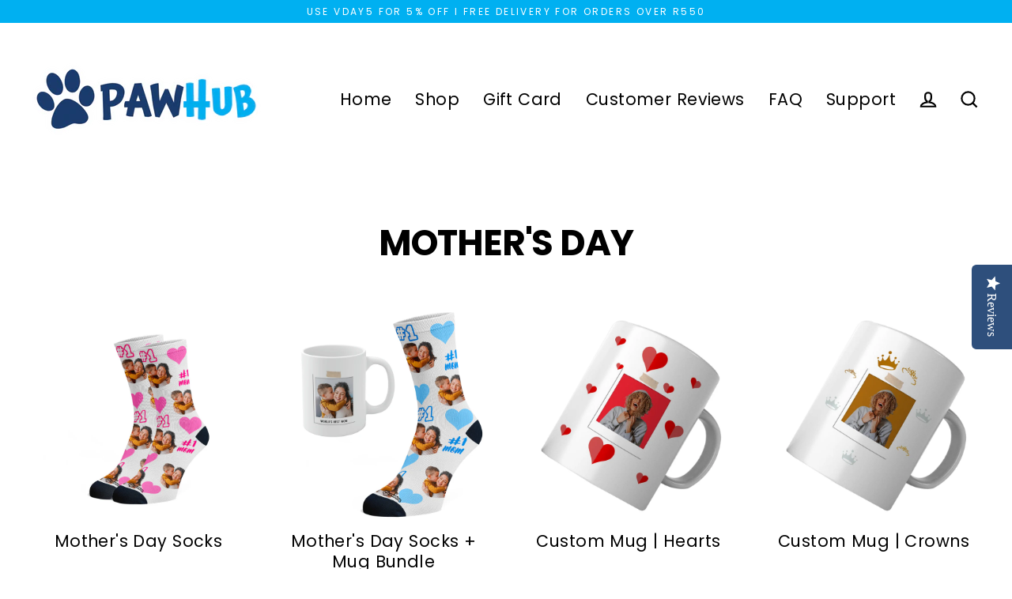

--- FILE ---
content_type: text/html; charset=utf-8
request_url: https://pawhub.co.za/collections/mothers-day
body_size: 40987
content:
<!doctype html>
<html class="no-js" lang="en" dir="ltr">
<head>
  <link rel="stylesheet" href="https://obscure-escarpment-2240.herokuapp.com/stylesheets/bcpo-front.css">
  <script>var bcpo_product=null;  var bcpo_settings={"fallback":"buttons","auto_select":"on","load_main_image":"off","replaceImage":"on","border_style":"round","tooltips":"show","sold_out_style":"transparent","theme":"light","jumbo_colors":"off","jumbo_images":"off","circle_swatches":"","inventory_style":"amazon","override_ajax":"on","add_price_addons":"on","theme2":"on","money_format2":"R {{amount}} ZAR","money_format_without_currency":"R {{amount}}","show_currency":"off","file_upload_warning":"off","global_auto_image_options":"Colours","global_color_options":"Blue","global_colors":[{"key":"Yellow","value":"ecf42f"},{"key":"Blue","value":"2dd8ec"}]};var inventory_quantity = [];if(bcpo_product) { for (var i = 0; i < bcpo_product.variants.length; i += 1) { bcpo_product.variants[i].inventory_quantity = inventory_quantity[i]; }}window.bcpo = window.bcpo || {}; bcpo.cart = {"note":null,"attributes":{},"original_total_price":0,"total_price":0,"total_discount":0,"total_weight":0.0,"item_count":0,"items":[],"requires_shipping":false,"currency":"ZAR","items_subtotal_price":0,"cart_level_discount_applications":[],"checkout_charge_amount":0}; bcpo.ogFormData = FormData; bcpo.money_with_currency_format = "R {{amount}} ZAR";bcpo.money_format = "R {{amount}}";</script>
  <meta charset="utf-8">
  <meta http-equiv="X-UA-Compatible" content="IE=edge">
  <meta name="viewport" content="width=device-width,initial-scale=1">
  <meta name="theme-color" content="#00b0f1">
  <link rel="canonical" href="https://pawhub.co.za/collections/mothers-day">
  <link rel="preconnect" href="https://cdn.shopify.com" crossorigin>
  <link rel="preconnect" href="https://fonts.shopifycdn.com" crossorigin>
  <link rel="dns-prefetch" href="https://productreviews.shopifycdn.com">
  <link rel="dns-prefetch" href="https://ajax.googleapis.com">
  <link rel="dns-prefetch" href="https://maps.googleapis.com">
  <link rel="dns-prefetch" href="https://maps.gstatic.com"><link rel="shortcut icon" href="//pawhub.co.za/cdn/shop/files/Paw_Hub_Favicon_32x32.png?v=1614335377" type="image/png" /><title>Mother&#39;s Day
&ndash; PawHub
</title>
<meta property="og:site_name" content="PawHub">
  <meta property="og:url" content="https://pawhub.co.za/collections/mothers-day">
  <meta property="og:title" content="Mother&#39;s Day">
  <meta property="og:type" content="website">
  <meta property="og:description" content="Put any face on socks - Pet or Person 🧦 Locally produced in South Africa. Delivered in 2-4 business days."><meta property="og:image" content="http://pawhub.co.za/cdn/shop/products/MothersDaySocks_1200x630.jpg?v=1682008825"><meta property="og:image" content="http://pawhub.co.za/cdn/shop/products/MothersDayBundleBlue_1200x630.jpg?v=1683584239"><meta property="og:image" content="http://pawhub.co.za/cdn/shop/products/custom-mug-hearts-mug-pawhub-270206_1200x630.jpg?v=1661290560">
  <meta property="og:image:secure_url" content="https://pawhub.co.za/cdn/shop/products/MothersDaySocks_1200x630.jpg?v=1682008825"><meta property="og:image:secure_url" content="https://pawhub.co.za/cdn/shop/products/MothersDayBundleBlue_1200x630.jpg?v=1683584239"><meta property="og:image:secure_url" content="https://pawhub.co.za/cdn/shop/products/custom-mug-hearts-mug-pawhub-270206_1200x630.jpg?v=1661290560">
  <meta name="twitter:site" content="@https://x.com/PawHubMedia">
  <meta name="twitter:card" content="summary_large_image">
  <meta name="twitter:title" content="Mother&#39;s Day">
  <meta name="twitter:description" content="Put any face on socks - Pet or Person 🧦 Locally produced in South Africa. Delivered in 2-4 business days.">
<script>window.performance && window.performance.mark && window.performance.mark('shopify.content_for_header.start');</script><meta name="google-site-verification" content="fWisdUhKx0xhulwGhk78D8VJXrrQKcDDv-Zeny4n9S8">
<meta name="facebook-domain-verification" content="q1xyp6jmrti86no5elelm1cvpp1n5p">
<meta id="shopify-digital-wallet" name="shopify-digital-wallet" content="/28779085906/digital_wallets/dialog">
<link rel="alternate" type="application/atom+xml" title="Feed" href="/collections/mothers-day.atom" />
<link rel="alternate" type="application/json+oembed" href="https://pawhub.co.za/collections/mothers-day.oembed">
<script async="async" src="/checkouts/internal/preloads.js?locale=en-ZA"></script>
<script id="shopify-features" type="application/json">{"accessToken":"1cfebf7d82540e79e56c474c58a497f7","betas":["rich-media-storefront-analytics"],"domain":"pawhub.co.za","predictiveSearch":true,"shopId":28779085906,"locale":"en"}</script>
<script>var Shopify = Shopify || {};
Shopify.shop = "the-paw-hub.myshopify.com";
Shopify.locale = "en";
Shopify.currency = {"active":"ZAR","rate":"1.0"};
Shopify.country = "ZA";
Shopify.theme = {"name":"Bianca - Test","id":122413908050,"schema_name":"Streamline","schema_version":"6.1.0","theme_store_id":null,"role":"main"};
Shopify.theme.handle = "null";
Shopify.theme.style = {"id":null,"handle":null};
Shopify.cdnHost = "pawhub.co.za/cdn";
Shopify.routes = Shopify.routes || {};
Shopify.routes.root = "/";</script>
<script type="module">!function(o){(o.Shopify=o.Shopify||{}).modules=!0}(window);</script>
<script>!function(o){function n(){var o=[];function n(){o.push(Array.prototype.slice.apply(arguments))}return n.q=o,n}var t=o.Shopify=o.Shopify||{};t.loadFeatures=n(),t.autoloadFeatures=n()}(window);</script>
<script id="shop-js-analytics" type="application/json">{"pageType":"collection"}</script>
<script defer="defer" async type="module" src="//pawhub.co.za/cdn/shopifycloud/shop-js/modules/v2/client.init-shop-cart-sync_BN7fPSNr.en.esm.js"></script>
<script defer="defer" async type="module" src="//pawhub.co.za/cdn/shopifycloud/shop-js/modules/v2/chunk.common_Cbph3Kss.esm.js"></script>
<script defer="defer" async type="module" src="//pawhub.co.za/cdn/shopifycloud/shop-js/modules/v2/chunk.modal_DKumMAJ1.esm.js"></script>
<script type="module">
  await import("//pawhub.co.za/cdn/shopifycloud/shop-js/modules/v2/client.init-shop-cart-sync_BN7fPSNr.en.esm.js");
await import("//pawhub.co.za/cdn/shopifycloud/shop-js/modules/v2/chunk.common_Cbph3Kss.esm.js");
await import("//pawhub.co.za/cdn/shopifycloud/shop-js/modules/v2/chunk.modal_DKumMAJ1.esm.js");

  window.Shopify.SignInWithShop?.initShopCartSync?.({"fedCMEnabled":true,"windoidEnabled":true});

</script>
<script>(function() {
  var isLoaded = false;
  function asyncLoad() {
    if (isLoaded) return;
    isLoaded = true;
    var urls = ["\/\/cdn.shopify.com\/proxy\/6d287f7a127a6cec97813e160303b74c793be02238c0b6efbd9d61c1bd4186a5\/obscure-escarpment-2240.herokuapp.com\/js\/best_custom_product_options.js?shop=the-paw-hub.myshopify.com\u0026sp-cache-control=cHVibGljLCBtYXgtYWdlPTkwMA","\/\/staticw2.yotpo.com\/IuRAFPKTakyj7bdm39M5qaka2btIJdPX3oLgjpDT\/widget.js?shop=the-paw-hub.myshopify.com","https:\/\/chimpstatic.com\/mcjs-connected\/js\/users\/9b14b5901d4626189950e7b75\/a4707f41a2679fc5c008e5f18.js?shop=the-paw-hub.myshopify.com","\/\/cdn.shopify.com\/proxy\/2fba2cc888ca6d916a4c5a5f6ed21a034a4df0e547a89da9b8d96ea06dac3578\/shopify-script-tags.s3.eu-west-1.amazonaws.com\/smartseo\/instantpage.js?shop=the-paw-hub.myshopify.com\u0026sp-cache-control=cHVibGljLCBtYXgtYWdlPTkwMA"];
    for (var i = 0; i < urls.length; i++) {
      var s = document.createElement('script');
      s.type = 'text/javascript';
      s.async = true;
      s.src = urls[i];
      var x = document.getElementsByTagName('script')[0];
      x.parentNode.insertBefore(s, x);
    }
  };
  if(window.attachEvent) {
    window.attachEvent('onload', asyncLoad);
  } else {
    window.addEventListener('load', asyncLoad, false);
  }
})();</script>
<script id="__st">var __st={"a":28779085906,"offset":7200,"reqid":"18522d1e-a2eb-47cc-99e1-8f1727114366-1769915928","pageurl":"pawhub.co.za\/collections\/mothers-day","u":"8d2f948ac5d4","p":"collection","rtyp":"collection","rid":278592749650};</script>
<script>window.ShopifyPaypalV4VisibilityTracking = true;</script>
<script id="captcha-bootstrap">!function(){'use strict';const t='contact',e='account',n='new_comment',o=[[t,t],['blogs',n],['comments',n],[t,'customer']],c=[[e,'customer_login'],[e,'guest_login'],[e,'recover_customer_password'],[e,'create_customer']],r=t=>t.map((([t,e])=>`form[action*='/${t}']:not([data-nocaptcha='true']) input[name='form_type'][value='${e}']`)).join(','),a=t=>()=>t?[...document.querySelectorAll(t)].map((t=>t.form)):[];function s(){const t=[...o],e=r(t);return a(e)}const i='password',u='form_key',d=['recaptcha-v3-token','g-recaptcha-response','h-captcha-response',i],f=()=>{try{return window.sessionStorage}catch{return}},m='__shopify_v',_=t=>t.elements[u];function p(t,e,n=!1){try{const o=window.sessionStorage,c=JSON.parse(o.getItem(e)),{data:r}=function(t){const{data:e,action:n}=t;return t[m]||n?{data:e,action:n}:{data:t,action:n}}(c);for(const[e,n]of Object.entries(r))t.elements[e]&&(t.elements[e].value=n);n&&o.removeItem(e)}catch(o){console.error('form repopulation failed',{error:o})}}const l='form_type',E='cptcha';function T(t){t.dataset[E]=!0}const w=window,h=w.document,L='Shopify',v='ce_forms',y='captcha';let A=!1;((t,e)=>{const n=(g='f06e6c50-85a8-45c8-87d0-21a2b65856fe',I='https://cdn.shopify.com/shopifycloud/storefront-forms-hcaptcha/ce_storefront_forms_captcha_hcaptcha.v1.5.2.iife.js',D={infoText:'Protected by hCaptcha',privacyText:'Privacy',termsText:'Terms'},(t,e,n)=>{const o=w[L][v],c=o.bindForm;if(c)return c(t,g,e,D).then(n);var r;o.q.push([[t,g,e,D],n]),r=I,A||(h.body.append(Object.assign(h.createElement('script'),{id:'captcha-provider',async:!0,src:r})),A=!0)});var g,I,D;w[L]=w[L]||{},w[L][v]=w[L][v]||{},w[L][v].q=[],w[L][y]=w[L][y]||{},w[L][y].protect=function(t,e){n(t,void 0,e),T(t)},Object.freeze(w[L][y]),function(t,e,n,w,h,L){const[v,y,A,g]=function(t,e,n){const i=e?o:[],u=t?c:[],d=[...i,...u],f=r(d),m=r(i),_=r(d.filter((([t,e])=>n.includes(e))));return[a(f),a(m),a(_),s()]}(w,h,L),I=t=>{const e=t.target;return e instanceof HTMLFormElement?e:e&&e.form},D=t=>v().includes(t);t.addEventListener('submit',(t=>{const e=I(t);if(!e)return;const n=D(e)&&!e.dataset.hcaptchaBound&&!e.dataset.recaptchaBound,o=_(e),c=g().includes(e)&&(!o||!o.value);(n||c)&&t.preventDefault(),c&&!n&&(function(t){try{if(!f())return;!function(t){const e=f();if(!e)return;const n=_(t);if(!n)return;const o=n.value;o&&e.removeItem(o)}(t);const e=Array.from(Array(32),(()=>Math.random().toString(36)[2])).join('');!function(t,e){_(t)||t.append(Object.assign(document.createElement('input'),{type:'hidden',name:u})),t.elements[u].value=e}(t,e),function(t,e){const n=f();if(!n)return;const o=[...t.querySelectorAll(`input[type='${i}']`)].map((({name:t})=>t)),c=[...d,...o],r={};for(const[a,s]of new FormData(t).entries())c.includes(a)||(r[a]=s);n.setItem(e,JSON.stringify({[m]:1,action:t.action,data:r}))}(t,e)}catch(e){console.error('failed to persist form',e)}}(e),e.submit())}));const S=(t,e)=>{t&&!t.dataset[E]&&(n(t,e.some((e=>e===t))),T(t))};for(const o of['focusin','change'])t.addEventListener(o,(t=>{const e=I(t);D(e)&&S(e,y())}));const B=e.get('form_key'),M=e.get(l),P=B&&M;t.addEventListener('DOMContentLoaded',(()=>{const t=y();if(P)for(const e of t)e.elements[l].value===M&&p(e,B);[...new Set([...A(),...v().filter((t=>'true'===t.dataset.shopifyCaptcha))])].forEach((e=>S(e,t)))}))}(h,new URLSearchParams(w.location.search),n,t,e,['guest_login'])})(!0,!0)}();</script>
<script integrity="sha256-4kQ18oKyAcykRKYeNunJcIwy7WH5gtpwJnB7kiuLZ1E=" data-source-attribution="shopify.loadfeatures" defer="defer" src="//pawhub.co.za/cdn/shopifycloud/storefront/assets/storefront/load_feature-a0a9edcb.js" crossorigin="anonymous"></script>
<script data-source-attribution="shopify.dynamic_checkout.dynamic.init">var Shopify=Shopify||{};Shopify.PaymentButton=Shopify.PaymentButton||{isStorefrontPortableWallets:!0,init:function(){window.Shopify.PaymentButton.init=function(){};var t=document.createElement("script");t.src="https://pawhub.co.za/cdn/shopifycloud/portable-wallets/latest/portable-wallets.en.js",t.type="module",document.head.appendChild(t)}};
</script>
<script data-source-attribution="shopify.dynamic_checkout.buyer_consent">
  function portableWalletsHideBuyerConsent(e){var t=document.getElementById("shopify-buyer-consent"),n=document.getElementById("shopify-subscription-policy-button");t&&n&&(t.classList.add("hidden"),t.setAttribute("aria-hidden","true"),n.removeEventListener("click",e))}function portableWalletsShowBuyerConsent(e){var t=document.getElementById("shopify-buyer-consent"),n=document.getElementById("shopify-subscription-policy-button");t&&n&&(t.classList.remove("hidden"),t.removeAttribute("aria-hidden"),n.addEventListener("click",e))}window.Shopify?.PaymentButton&&(window.Shopify.PaymentButton.hideBuyerConsent=portableWalletsHideBuyerConsent,window.Shopify.PaymentButton.showBuyerConsent=portableWalletsShowBuyerConsent);
</script>
<script data-source-attribution="shopify.dynamic_checkout.cart.bootstrap">document.addEventListener("DOMContentLoaded",(function(){function t(){return document.querySelector("shopify-accelerated-checkout-cart, shopify-accelerated-checkout")}if(t())Shopify.PaymentButton.init();else{new MutationObserver((function(e,n){t()&&(Shopify.PaymentButton.init(),n.disconnect())})).observe(document.body,{childList:!0,subtree:!0})}}));
</script>

<script>window.performance && window.performance.mark && window.performance.mark('shopify.content_for_header.end');</script>
  

  <script>
    var theme = {
      stylesheet: "//pawhub.co.za/cdn/shop/t/13/assets/theme.css?v=168661298628491057241700751719",
      template: "collection",
      routes: {
        home: "/",
        cart: "/cart.js",
        cartPage: "/cart",
        cartAdd: "/cart/add.js",
        cartChange: "/cart/change.js"
      },
      strings: {
        addToCart: "Add to cart",
        soldOut: "Sold Out",
        unavailable: "Unavailable",
        regularPrice: "Regular price",
        salePrice: "Sale price",
        inStockLabel: "In stock, ready to ship",
        oneStockLabel: "Low stock - [count] item left",
        otherStockLabel: "Low stock - [count] items left",
        willNotShipUntil: "Ready to ship [date]",
        willBeInStockAfter: "Back in stock [date]",
        waitingForStock: "Inventory on the way",
        cartItems: "[count] items",
        cartConfirmDelete: "Are you sure you want to remove this item?",
        cartTermsConfirmation: "You must agree with the terms and conditions of sales to check out"
      },
      settings: {
        cartType: "sticky",
        isCustomerTemplate: false,
        moneyFormat: "R {{amount}}",
        quickView: false,
        hoverProductGrid: true,
        themeName: 'Streamline',
        themeVersion: "6.1.0"
      }
    };

    document.documentElement.className = document.documentElement.className.replace('no-js', 'js');
  </script><style data-shopify>:root {
    --typeHeaderPrimary: Poppins;
    --typeHeaderFallback: sans-serif;
    --typeHeaderSize: 45px;
    --typeHeaderStyle: normal;
    --typeHeaderWeight: 700;
    --typeHeaderLineHeight: 1.1;
    --typeHeaderSpacing: -0.025em;

    --typeBasePrimary:Poppins;
    --typeBaseFallback:sans-serif;
    --typeBaseSize: 17px;
    --typeBaseWeight: 400;
    --typeBaseStyle: normal;
    --typeBaseSpacing: 0.025em;
    --typeBaseLineHeight: 1.4;

    
      --buttonRadius: 35px;
    

    --iconWeight: 5px;
    --iconLinecaps: miter;
  }

  

  .hero {
    background-image: linear-gradient(100deg, #000000 40%, #212121 63%, #000000 79%);
  }

  .placeholder-content,
  .image-wrap,
  .skrim__link,
  .pswp__img--placeholder {
    background-image: linear-gradient(100deg, #ffffff 40%, #f7f7f7 63%, #ffffff 79%);
  }</style><style>
  @font-face {
  font-family: Poppins;
  font-weight: 700;
  font-style: normal;
  font-display: swap;
  src: url("//pawhub.co.za/cdn/fonts/poppins/poppins_n7.56758dcf284489feb014a026f3727f2f20a54626.woff2") format("woff2"),
       url("//pawhub.co.za/cdn/fonts/poppins/poppins_n7.f34f55d9b3d3205d2cd6f64955ff4b36f0cfd8da.woff") format("woff");
}

  @font-face {
  font-family: Poppins;
  font-weight: 400;
  font-style: normal;
  font-display: swap;
  src: url("//pawhub.co.za/cdn/fonts/poppins/poppins_n4.0ba78fa5af9b0e1a374041b3ceaadf0a43b41362.woff2") format("woff2"),
       url("//pawhub.co.za/cdn/fonts/poppins/poppins_n4.214741a72ff2596839fc9760ee7a770386cf16ca.woff") format("woff");
}


  @font-face {
  font-family: Poppins;
  font-weight: 700;
  font-style: normal;
  font-display: swap;
  src: url("//pawhub.co.za/cdn/fonts/poppins/poppins_n7.56758dcf284489feb014a026f3727f2f20a54626.woff2") format("woff2"),
       url("//pawhub.co.za/cdn/fonts/poppins/poppins_n7.f34f55d9b3d3205d2cd6f64955ff4b36f0cfd8da.woff") format("woff");
}

  @font-face {
  font-family: Poppins;
  font-weight: 400;
  font-style: italic;
  font-display: swap;
  src: url("//pawhub.co.za/cdn/fonts/poppins/poppins_i4.846ad1e22474f856bd6b81ba4585a60799a9f5d2.woff2") format("woff2"),
       url("//pawhub.co.za/cdn/fonts/poppins/poppins_i4.56b43284e8b52fc64c1fd271f289a39e8477e9ec.woff") format("woff");
}

  @font-face {
  font-family: Poppins;
  font-weight: 700;
  font-style: italic;
  font-display: swap;
  src: url("//pawhub.co.za/cdn/fonts/poppins/poppins_i7.42fd71da11e9d101e1e6c7932199f925f9eea42d.woff2") format("woff2"),
       url("//pawhub.co.za/cdn/fonts/poppins/poppins_i7.ec8499dbd7616004e21155106d13837fff4cf556.woff") format("woff");
}


  body,
  input,
  textarea,
  button,
  select {
    -webkit-font-smoothing: antialiased;
    -webkit-text-size-adjust: 100%;
    text-rendering: optimizeSpeed;
    font-family: var(--typeBasePrimary), var(--typeBaseFallback);
    font-size: calc(var(--typeBaseSize) * 0.85);
    font-weight: var(--typeBaseWeight);
    font-style: var(--typeBaseStyle);
    letter-spacing: var(--typeBaseSpacing);
    line-height: var(--typeBaseLineHeight);
  }

  @media only screen and (min-width: 769px) {
    body,
    input,
    textarea,
    button,
    select {
      font-size: var(--typeBaseSize);
    }
  }

  .page-container,
  .overscroll-loader {
    display: none;
  }

  h1, .h1,
  h3, .h3,
  h4, .h4,
  h5, .h5,
  h6, .h6,
  .section-header__title,
  .spr-header-title.spr-header-title {
    font-family: var(--typeHeaderPrimary), var(--typeHeaderFallback);
    font-weight: var(--typeHeaderWeight);
    font-style: normal;
    letter-spacing: var(--typeHeaderSpacing);
    line-height: var(--typeHeaderLineHeight);
    word-break: break-word;

    
      text-transform: uppercase;
    
  }

  h2, .h2 {
    font-family: var(--typeBasePrimary), var(--typeBaseFallback);
    font-weight: var(--typeBaseWeight);
    letter-spacing: var(--typeBaseSpacing);
    line-height: var(--typeBaseLineHeight);
  }

  
  @keyframes pulse-fade {
    0% {
      opacity: 0;
    }
    50% {
      opacity: 1;
    }
    100% {
      opacity: 0;
    }
  }

  .splash-screen {
    box-sizing: border-box;
    display: flex;
    position: fixed;
    left: 0;
    top: 0;
    right: 0;
    bottom: 0;
    align-items: center;
    justify-content: center;
    z-index: 10001;
    background-color: #ffffff;
  }

  .splash-screen__loader {
    max-width: 140px;
  }

  @media only screen and (min-width: 769px) {
    .splash-screen__loader {
      max-width: 400px;
    }
  }

  .splash-screen img {
    display: block;
    max-width: 100%;
    border: 0 none;
    animation: pulse-fade 0.4s infinite linear;
  }

  .loader-text {
    letter-spacing: 0.2em;
    font-size: 1.5em;
    text-transform: uppercase;
    animation: pulse-fade 0.4s infinite linear;
  }

  .loader-logo {
    display: none;
    position: fixed;
    left: 0;
    top: 0;
    right: 0;
    bottom: 0;
    align-items: center;
    justify-content: center;
    background-color: #ffffff;
    z-index: 6000;
  }

  .loader-logo__img {
    display: block;
  }

  .transition-body {
    opacity: 0;
  }

  .btn--loading span:after {
    content: "Loading";
  }
</style>
<link href="//pawhub.co.za/cdn/shop/t/13/assets/theme.css?v=168661298628491057241700751719" rel="stylesheet" type="text/css" media="all" />
<script src="//pawhub.co.za/cdn/shop/t/13/assets/vendor-v6.js" defer="defer"></script>
  <script src="//pawhub.co.za/cdn/shop/t/13/assets/theme.js?v=167404657533990061181687425011" defer="defer"></script>
<!-- BEGIN app block: shopify://apps/judge-me-reviews/blocks/judgeme_core/61ccd3b1-a9f2-4160-9fe9-4fec8413e5d8 --><!-- Start of Judge.me Core -->






<link rel="dns-prefetch" href="https://cdnwidget.judge.me">
<link rel="dns-prefetch" href="https://cdn.judge.me">
<link rel="dns-prefetch" href="https://cdn1.judge.me">
<link rel="dns-prefetch" href="https://api.judge.me">

<script data-cfasync='false' class='jdgm-settings-script'>window.jdgmSettings={"pagination":5,"disable_web_reviews":false,"badge_no_review_text":"No reviews","badge_n_reviews_text":"{{ n }} review/reviews","badge_star_color":"#00b0f1","hide_badge_preview_if_no_reviews":true,"badge_hide_text":false,"enforce_center_preview_badge":false,"widget_title":"Customer Reviews","widget_open_form_text":"Write a review","widget_close_form_text":"Cancel review","widget_refresh_page_text":"Refresh page","widget_summary_text":"Based on {{ number_of_reviews }} review/reviews","widget_no_review_text":"Be the first to write a review","widget_name_field_text":"Display name","widget_verified_name_field_text":"Verified Name (public)","widget_name_placeholder_text":"Display name","widget_required_field_error_text":"This field is required.","widget_email_field_text":"Email address","widget_verified_email_field_text":"Verified Email (private, can not be edited)","widget_email_placeholder_text":"Your email address","widget_email_field_error_text":"Please enter a valid email address.","widget_rating_field_text":"Rating","widget_review_title_field_text":"Review Title","widget_review_title_placeholder_text":"Give your review a title","widget_review_body_field_text":"Review content","widget_review_body_placeholder_text":"Start writing here...","widget_pictures_field_text":"Picture/Video (optional)","widget_submit_review_text":"Submit Review","widget_submit_verified_review_text":"Submit Verified Review","widget_submit_success_msg_with_auto_publish":"Thank you! Please refresh the page in a few moments to see your review. You can remove or edit your review by logging into \u003ca href='https://judge.me/login' target='_blank' rel='nofollow noopener'\u003eJudge.me\u003c/a\u003e","widget_submit_success_msg_no_auto_publish":"Thank you! Your review will be published as soon as it is approved by the shop admin. You can remove or edit your review by logging into \u003ca href='https://judge.me/login' target='_blank' rel='nofollow noopener'\u003eJudge.me\u003c/a\u003e","widget_show_default_reviews_out_of_total_text":"Showing {{ n_reviews_shown }} out of {{ n_reviews }} reviews.","widget_show_all_link_text":"Show all","widget_show_less_link_text":"Show less","widget_author_said_text":"{{ reviewer_name }} said:","widget_days_text":"{{ n }} days ago","widget_weeks_text":"{{ n }} week/weeks ago","widget_months_text":"{{ n }} month/months ago","widget_years_text":"{{ n }} year/years ago","widget_yesterday_text":"Yesterday","widget_today_text":"Today","widget_replied_text":"\u003e\u003e {{ shop_name }} replied:","widget_read_more_text":"Read more","widget_reviewer_name_as_initial":"","widget_rating_filter_color":"#fbcd0a","widget_rating_filter_see_all_text":"See all reviews","widget_sorting_most_recent_text":"Most Recent","widget_sorting_highest_rating_text":"Highest Rating","widget_sorting_lowest_rating_text":"Lowest Rating","widget_sorting_with_pictures_text":"Only Pictures","widget_sorting_most_helpful_text":"Most Helpful","widget_open_question_form_text":"Ask a question","widget_reviews_subtab_text":"Reviews","widget_questions_subtab_text":"Questions","widget_question_label_text":"Question","widget_answer_label_text":"Answer","widget_question_placeholder_text":"Write your question here","widget_submit_question_text":"Submit Question","widget_question_submit_success_text":"Thank you for your question! We will notify you once it gets answered.","widget_star_color":"#00b0f1","verified_badge_text":"Verified","verified_badge_bg_color":"","verified_badge_text_color":"","verified_badge_placement":"left-of-reviewer-name","widget_review_max_height":"","widget_hide_border":false,"widget_social_share":false,"widget_thumb":false,"widget_review_location_show":false,"widget_location_format":"","all_reviews_include_out_of_store_products":true,"all_reviews_out_of_store_text":"(out of store)","all_reviews_pagination":100,"all_reviews_product_name_prefix_text":"about","enable_review_pictures":false,"enable_question_anwser":false,"widget_theme":"default","review_date_format":"dd/mm/yyyy","default_sort_method":"most-recent","widget_product_reviews_subtab_text":"Product Reviews","widget_shop_reviews_subtab_text":"Shop Reviews","widget_other_products_reviews_text":"Reviews for other products","widget_store_reviews_subtab_text":"Store reviews","widget_no_store_reviews_text":"This store hasn't received any reviews yet","widget_web_restriction_product_reviews_text":"This product hasn't received any reviews yet","widget_no_items_text":"No items found","widget_show_more_text":"Show more","widget_write_a_store_review_text":"Write a Store Review","widget_other_languages_heading":"Reviews in Other Languages","widget_translate_review_text":"Translate review to {{ language }}","widget_translating_review_text":"Translating...","widget_show_original_translation_text":"Show original ({{ language }})","widget_translate_review_failed_text":"Review couldn't be translated.","widget_translate_review_retry_text":"Retry","widget_translate_review_try_again_later_text":"Try again later","show_product_url_for_grouped_product":false,"widget_sorting_pictures_first_text":"Pictures First","show_pictures_on_all_rev_page_mobile":false,"show_pictures_on_all_rev_page_desktop":false,"floating_tab_hide_mobile_install_preference":false,"floating_tab_button_name":"★ Reviews","floating_tab_title":"Let customers speak for us","floating_tab_button_color":"","floating_tab_button_background_color":"","floating_tab_url":"","floating_tab_url_enabled":false,"floating_tab_tab_style":"text","all_reviews_text_badge_text":"Customers rate us {{ shop.metafields.judgeme.all_reviews_rating | round: 1 }}/5 based on {{ shop.metafields.judgeme.all_reviews_count }} reviews.","all_reviews_text_badge_text_branded_style":"{{ shop.metafields.judgeme.all_reviews_rating | round: 1 }} out of 5 stars based on {{ shop.metafields.judgeme.all_reviews_count }} reviews","is_all_reviews_text_badge_a_link":false,"show_stars_for_all_reviews_text_badge":false,"all_reviews_text_badge_url":"","all_reviews_text_style":"text","all_reviews_text_color_style":"judgeme_brand_color","all_reviews_text_color":"#108474","all_reviews_text_show_jm_brand":true,"featured_carousel_show_header":true,"featured_carousel_title":"Let customers speak for us","testimonials_carousel_title":"Customers are saying","videos_carousel_title":"Real customer stories","cards_carousel_title":"Customers are saying","featured_carousel_count_text":"from {{ n }} reviews","featured_carousel_add_link_to_all_reviews_page":false,"featured_carousel_url":"","featured_carousel_show_images":true,"featured_carousel_autoslide_interval":5,"featured_carousel_arrows_on_the_sides":false,"featured_carousel_height":250,"featured_carousel_width":80,"featured_carousel_image_size":0,"featured_carousel_image_height":250,"featured_carousel_arrow_color":"#eeeeee","verified_count_badge_style":"vintage","verified_count_badge_orientation":"horizontal","verified_count_badge_color_style":"judgeme_brand_color","verified_count_badge_color":"#108474","is_verified_count_badge_a_link":false,"verified_count_badge_url":"","verified_count_badge_show_jm_brand":true,"widget_rating_preset_default":5,"widget_first_sub_tab":"product-reviews","widget_show_histogram":true,"widget_histogram_use_custom_color":false,"widget_pagination_use_custom_color":false,"widget_star_use_custom_color":true,"widget_verified_badge_use_custom_color":false,"widget_write_review_use_custom_color":false,"picture_reminder_submit_button":"Upload Pictures","enable_review_videos":false,"mute_video_by_default":false,"widget_sorting_videos_first_text":"Videos First","widget_review_pending_text":"Pending","featured_carousel_items_for_large_screen":3,"social_share_options_order":"Facebook,Twitter","remove_microdata_snippet":true,"disable_json_ld":false,"enable_json_ld_products":false,"preview_badge_show_question_text":false,"preview_badge_no_question_text":"No questions","preview_badge_n_question_text":"{{ number_of_questions }} question/questions","qa_badge_show_icon":false,"qa_badge_position":"same-row","remove_judgeme_branding":false,"widget_add_search_bar":false,"widget_search_bar_placeholder":"Search","widget_sorting_verified_only_text":"Verified only","featured_carousel_theme":"default","featured_carousel_show_rating":true,"featured_carousel_show_title":true,"featured_carousel_show_body":true,"featured_carousel_show_date":false,"featured_carousel_show_reviewer":true,"featured_carousel_show_product":false,"featured_carousel_header_background_color":"#108474","featured_carousel_header_text_color":"#ffffff","featured_carousel_name_product_separator":"reviewed","featured_carousel_full_star_background":"#108474","featured_carousel_empty_star_background":"#dadada","featured_carousel_vertical_theme_background":"#f9fafb","featured_carousel_verified_badge_enable":false,"featured_carousel_verified_badge_color":"#108474","featured_carousel_border_style":"round","featured_carousel_review_line_length_limit":3,"featured_carousel_more_reviews_button_text":"Read more reviews","featured_carousel_view_product_button_text":"View product","all_reviews_page_load_reviews_on":"scroll","all_reviews_page_load_more_text":"Load More Reviews","disable_fb_tab_reviews":false,"enable_ajax_cdn_cache":false,"widget_advanced_speed_features":5,"widget_public_name_text":"displayed publicly like","default_reviewer_name":"John Smith","default_reviewer_name_has_non_latin":true,"widget_reviewer_anonymous":"Anonymous","medals_widget_title":"Judge.me Review Medals","medals_widget_background_color":"#f9fafb","medals_widget_position":"footer_all_pages","medals_widget_border_color":"#f9fafb","medals_widget_verified_text_position":"left","medals_widget_use_monochromatic_version":false,"medals_widget_elements_color":"#108474","show_reviewer_avatar":true,"widget_invalid_yt_video_url_error_text":"Not a YouTube video URL","widget_max_length_field_error_text":"Please enter no more than {0} characters.","widget_show_country_flag":false,"widget_show_collected_via_shop_app":true,"widget_verified_by_shop_badge_style":"light","widget_verified_by_shop_text":"Verified by Shop","widget_show_photo_gallery":false,"widget_load_with_code_splitting":true,"widget_ugc_install_preference":false,"widget_ugc_title":"Made by us, Shared by you","widget_ugc_subtitle":"Tag us to see your picture featured in our page","widget_ugc_arrows_color":"#ffffff","widget_ugc_primary_button_text":"Buy Now","widget_ugc_primary_button_background_color":"#108474","widget_ugc_primary_button_text_color":"#ffffff","widget_ugc_primary_button_border_width":"0","widget_ugc_primary_button_border_style":"none","widget_ugc_primary_button_border_color":"#108474","widget_ugc_primary_button_border_radius":"25","widget_ugc_secondary_button_text":"Load More","widget_ugc_secondary_button_background_color":"#ffffff","widget_ugc_secondary_button_text_color":"#108474","widget_ugc_secondary_button_border_width":"2","widget_ugc_secondary_button_border_style":"solid","widget_ugc_secondary_button_border_color":"#108474","widget_ugc_secondary_button_border_radius":"25","widget_ugc_reviews_button_text":"View Reviews","widget_ugc_reviews_button_background_color":"#ffffff","widget_ugc_reviews_button_text_color":"#108474","widget_ugc_reviews_button_border_width":"2","widget_ugc_reviews_button_border_style":"solid","widget_ugc_reviews_button_border_color":"#108474","widget_ugc_reviews_button_border_radius":"25","widget_ugc_reviews_button_link_to":"judgeme-reviews-page","widget_ugc_show_post_date":true,"widget_ugc_max_width":"800","widget_rating_metafield_value_type":true,"widget_primary_color":"#1A3B6D","widget_enable_secondary_color":false,"widget_secondary_color":"#edf5f5","widget_summary_average_rating_text":"{{ average_rating }} out of 5","widget_media_grid_title":"Customer photos \u0026 videos","widget_media_grid_see_more_text":"See more","widget_round_style":false,"widget_show_product_medals":true,"widget_verified_by_judgeme_text":"Verified by Judge.me","widget_show_store_medals":true,"widget_verified_by_judgeme_text_in_store_medals":"Verified by Judge.me","widget_media_field_exceed_quantity_message":"Sorry, we can only accept {{ max_media }} for one review.","widget_media_field_exceed_limit_message":"{{ file_name }} is too large, please select a {{ media_type }} less than {{ size_limit }}MB.","widget_review_submitted_text":"Review Submitted!","widget_question_submitted_text":"Question Submitted!","widget_close_form_text_question":"Cancel","widget_write_your_answer_here_text":"Write your answer here","widget_enabled_branded_link":true,"widget_show_collected_by_judgeme":true,"widget_reviewer_name_color":"","widget_write_review_text_color":"","widget_write_review_bg_color":"","widget_collected_by_judgeme_text":"collected by Judge.me","widget_pagination_type":"standard","widget_load_more_text":"Load More","widget_load_more_color":"#108474","widget_full_review_text":"Full Review","widget_read_more_reviews_text":"Read More Reviews","widget_read_questions_text":"Read Questions","widget_questions_and_answers_text":"Questions \u0026 Answers","widget_verified_by_text":"Verified by","widget_verified_text":"Verified","widget_number_of_reviews_text":"{{ number_of_reviews }} reviews","widget_back_button_text":"Back","widget_next_button_text":"Next","widget_custom_forms_filter_button":"Filters","custom_forms_style":"horizontal","widget_show_review_information":false,"how_reviews_are_collected":"How reviews are collected?","widget_show_review_keywords":false,"widget_gdpr_statement":"How we use your data: We'll only contact you about the review you left, and only if necessary. By submitting your review, you agree to Judge.me's \u003ca href='https://judge.me/terms' target='_blank' rel='nofollow noopener'\u003eterms\u003c/a\u003e, \u003ca href='https://judge.me/privacy' target='_blank' rel='nofollow noopener'\u003eprivacy\u003c/a\u003e and \u003ca href='https://judge.me/content-policy' target='_blank' rel='nofollow noopener'\u003econtent\u003c/a\u003e policies.","widget_multilingual_sorting_enabled":false,"widget_translate_review_content_enabled":false,"widget_translate_review_content_method":"manual","popup_widget_review_selection":"automatically_with_pictures","popup_widget_round_border_style":true,"popup_widget_show_title":true,"popup_widget_show_body":true,"popup_widget_show_reviewer":false,"popup_widget_show_product":true,"popup_widget_show_pictures":true,"popup_widget_use_review_picture":true,"popup_widget_show_on_home_page":true,"popup_widget_show_on_product_page":true,"popup_widget_show_on_collection_page":true,"popup_widget_show_on_cart_page":true,"popup_widget_position":"bottom_left","popup_widget_first_review_delay":5,"popup_widget_duration":5,"popup_widget_interval":5,"popup_widget_review_count":5,"popup_widget_hide_on_mobile":true,"review_snippet_widget_round_border_style":true,"review_snippet_widget_card_color":"#FFFFFF","review_snippet_widget_slider_arrows_background_color":"#FFFFFF","review_snippet_widget_slider_arrows_color":"#000000","review_snippet_widget_star_color":"#108474","show_product_variant":false,"all_reviews_product_variant_label_text":"Variant: ","widget_show_verified_branding":false,"widget_ai_summary_title":"Customers say","widget_ai_summary_disclaimer":"AI-powered review summary based on recent customer reviews","widget_show_ai_summary":false,"widget_show_ai_summary_bg":false,"widget_show_review_title_input":true,"redirect_reviewers_invited_via_email":"external_form","request_store_review_after_product_review":true,"request_review_other_products_in_order":true,"review_form_color_scheme":"default","review_form_corner_style":"square","review_form_star_color":{},"review_form_text_color":"#333333","review_form_background_color":"#ffffff","review_form_field_background_color":"#fafafa","review_form_button_color":{},"review_form_button_text_color":"#ffffff","review_form_modal_overlay_color":"#000000","review_content_screen_title_text":"How would you rate this product?","review_content_introduction_text":"We would love it if you would share a bit about your experience.","store_review_form_title_text":"How would you rate this store?","store_review_form_introduction_text":"We would love it if you would share a bit about your experience.","show_review_guidance_text":true,"one_star_review_guidance_text":"Poor","five_star_review_guidance_text":"Great","customer_information_screen_title_text":"About you","customer_information_introduction_text":"Please tell us more about you.","custom_questions_screen_title_text":"Your experience in more detail","custom_questions_introduction_text":"Here are a few questions to help us understand more about your experience.","review_submitted_screen_title_text":"Thanks for your review!","review_submitted_screen_thank_you_text":"We are processing it and it will appear on the store soon.","review_submitted_screen_email_verification_text":"Please confirm your email by clicking the link we just sent you. This helps us keep reviews authentic.","review_submitted_request_store_review_text":"Would you like to share your experience of shopping with us?","review_submitted_review_other_products_text":"Would you like to review these products?","store_review_screen_title_text":"Would you like to share your experience of shopping with us?","store_review_introduction_text":"We value your feedback and use it to improve. Please share any thoughts or suggestions you have.","reviewer_media_screen_title_picture_text":"Share a picture","reviewer_media_introduction_picture_text":"Upload a photo to support your review.","reviewer_media_screen_title_video_text":"Share a video","reviewer_media_introduction_video_text":"Upload a video to support your review.","reviewer_media_screen_title_picture_or_video_text":"Share a picture or video","reviewer_media_introduction_picture_or_video_text":"Upload a photo or video to support your review.","reviewer_media_youtube_url_text":"Paste your Youtube URL here","advanced_settings_next_step_button_text":"Next","advanced_settings_close_review_button_text":"Close","modal_write_review_flow":false,"write_review_flow_required_text":"Required","write_review_flow_privacy_message_text":"We respect your privacy.","write_review_flow_anonymous_text":"Post review as anonymous","write_review_flow_visibility_text":"This won't be visible to other customers.","write_review_flow_multiple_selection_help_text":"Select as many as you like","write_review_flow_single_selection_help_text":"Select one option","write_review_flow_required_field_error_text":"This field is required","write_review_flow_invalid_email_error_text":"Please enter a valid email address","write_review_flow_max_length_error_text":"Max. {{ max_length }} characters.","write_review_flow_media_upload_text":"\u003cb\u003eClick to upload\u003c/b\u003e or drag and drop","write_review_flow_gdpr_statement":"We'll only contact you about your review if necessary. By submitting your review, you agree to our \u003ca href='https://judge.me/terms' target='_blank' rel='nofollow noopener'\u003eterms and conditions\u003c/a\u003e and \u003ca href='https://judge.me/privacy' target='_blank' rel='nofollow noopener'\u003eprivacy policy\u003c/a\u003e.","rating_only_reviews_enabled":false,"show_negative_reviews_help_screen":false,"new_review_flow_help_screen_rating_threshold":3,"negative_review_resolution_screen_title_text":"Tell us more","negative_review_resolution_text":"Your experience matters to us. If there were issues with your purchase, we're here to help. Feel free to reach out to us, we'd love the opportunity to make things right.","negative_review_resolution_button_text":"Contact us","negative_review_resolution_proceed_with_review_text":"Leave a review","negative_review_resolution_subject":"Issue with purchase from {{ shop_name }}.{{ order_name }}","preview_badge_collection_page_install_status":false,"widget_review_custom_css":"","preview_badge_custom_css":"","preview_badge_stars_count":"5-stars","featured_carousel_custom_css":"","floating_tab_custom_css":"","all_reviews_widget_custom_css":"","medals_widget_custom_css":"","verified_badge_custom_css":"","all_reviews_text_custom_css":"","transparency_badges_collected_via_store_invite":false,"transparency_badges_from_another_provider":false,"transparency_badges_collected_from_store_visitor":false,"transparency_badges_collected_by_verified_review_provider":false,"transparency_badges_earned_reward":false,"transparency_badges_collected_via_store_invite_text":"Review collected via store invitation","transparency_badges_from_another_provider_text":"Review collected from another provider","transparency_badges_collected_from_store_visitor_text":"Review collected from a store visitor","transparency_badges_written_in_google_text":"Review written in Google","transparency_badges_written_in_etsy_text":"Review written in Etsy","transparency_badges_written_in_shop_app_text":"Review written in Shop App","transparency_badges_earned_reward_text":"Review earned a reward for future purchase","product_review_widget_per_page":10,"widget_store_review_label_text":"Review about the store","checkout_comment_extension_title_on_product_page":"Customer Comments","checkout_comment_extension_num_latest_comment_show":5,"checkout_comment_extension_format":"name_and_timestamp","checkout_comment_customer_name":"last_initial","checkout_comment_comment_notification":true,"preview_badge_collection_page_install_preference":false,"preview_badge_home_page_install_preference":false,"preview_badge_product_page_install_preference":false,"review_widget_install_preference":"","review_carousel_install_preference":false,"floating_reviews_tab_install_preference":"none","verified_reviews_count_badge_install_preference":false,"all_reviews_text_install_preference":false,"review_widget_best_location":true,"judgeme_medals_install_preference":false,"review_widget_revamp_enabled":false,"review_widget_qna_enabled":false,"review_widget_header_theme":"minimal","review_widget_widget_title_enabled":true,"review_widget_header_text_size":"medium","review_widget_header_text_weight":"regular","review_widget_average_rating_style":"compact","review_widget_bar_chart_enabled":true,"review_widget_bar_chart_type":"numbers","review_widget_bar_chart_style":"standard","review_widget_expanded_media_gallery_enabled":false,"review_widget_reviews_section_theme":"standard","review_widget_image_style":"thumbnails","review_widget_review_image_ratio":"square","review_widget_stars_size":"medium","review_widget_verified_badge":"standard_text","review_widget_review_title_text_size":"medium","review_widget_review_text_size":"medium","review_widget_review_text_length":"medium","review_widget_number_of_columns_desktop":3,"review_widget_carousel_transition_speed":5,"review_widget_custom_questions_answers_display":"always","review_widget_button_text_color":"#FFFFFF","review_widget_text_color":"#000000","review_widget_lighter_text_color":"#7B7B7B","review_widget_corner_styling":"soft","review_widget_review_word_singular":"review","review_widget_review_word_plural":"reviews","review_widget_voting_label":"Helpful?","review_widget_shop_reply_label":"Reply from {{ shop_name }}:","review_widget_filters_title":"Filters","qna_widget_question_word_singular":"Question","qna_widget_question_word_plural":"Questions","qna_widget_answer_reply_label":"Answer from {{ answerer_name }}:","qna_content_screen_title_text":"Ask a question about this product","qna_widget_question_required_field_error_text":"Please enter your question.","qna_widget_flow_gdpr_statement":"We'll only contact you about your question if necessary. By submitting your question, you agree to our \u003ca href='https://judge.me/terms' target='_blank' rel='nofollow noopener'\u003eterms and conditions\u003c/a\u003e and \u003ca href='https://judge.me/privacy' target='_blank' rel='nofollow noopener'\u003eprivacy policy\u003c/a\u003e.","qna_widget_question_submitted_text":"Thanks for your question!","qna_widget_close_form_text_question":"Close","qna_widget_question_submit_success_text":"We’ll notify you by email when your question is answered.","all_reviews_widget_v2025_enabled":false,"all_reviews_widget_v2025_header_theme":"default","all_reviews_widget_v2025_widget_title_enabled":true,"all_reviews_widget_v2025_header_text_size":"medium","all_reviews_widget_v2025_header_text_weight":"regular","all_reviews_widget_v2025_average_rating_style":"compact","all_reviews_widget_v2025_bar_chart_enabled":true,"all_reviews_widget_v2025_bar_chart_type":"numbers","all_reviews_widget_v2025_bar_chart_style":"standard","all_reviews_widget_v2025_expanded_media_gallery_enabled":false,"all_reviews_widget_v2025_show_store_medals":true,"all_reviews_widget_v2025_show_photo_gallery":true,"all_reviews_widget_v2025_show_review_keywords":false,"all_reviews_widget_v2025_show_ai_summary":false,"all_reviews_widget_v2025_show_ai_summary_bg":false,"all_reviews_widget_v2025_add_search_bar":false,"all_reviews_widget_v2025_default_sort_method":"most-recent","all_reviews_widget_v2025_reviews_per_page":10,"all_reviews_widget_v2025_reviews_section_theme":"default","all_reviews_widget_v2025_image_style":"thumbnails","all_reviews_widget_v2025_review_image_ratio":"square","all_reviews_widget_v2025_stars_size":"medium","all_reviews_widget_v2025_verified_badge":"bold_badge","all_reviews_widget_v2025_review_title_text_size":"medium","all_reviews_widget_v2025_review_text_size":"medium","all_reviews_widget_v2025_review_text_length":"medium","all_reviews_widget_v2025_number_of_columns_desktop":3,"all_reviews_widget_v2025_carousel_transition_speed":5,"all_reviews_widget_v2025_custom_questions_answers_display":"always","all_reviews_widget_v2025_show_product_variant":false,"all_reviews_widget_v2025_show_reviewer_avatar":true,"all_reviews_widget_v2025_reviewer_name_as_initial":"","all_reviews_widget_v2025_review_location_show":false,"all_reviews_widget_v2025_location_format":"","all_reviews_widget_v2025_show_country_flag":false,"all_reviews_widget_v2025_verified_by_shop_badge_style":"light","all_reviews_widget_v2025_social_share":false,"all_reviews_widget_v2025_social_share_options_order":"Facebook,Twitter,LinkedIn,Pinterest","all_reviews_widget_v2025_pagination_type":"standard","all_reviews_widget_v2025_button_text_color":"#FFFFFF","all_reviews_widget_v2025_text_color":"#000000","all_reviews_widget_v2025_lighter_text_color":"#7B7B7B","all_reviews_widget_v2025_corner_styling":"soft","all_reviews_widget_v2025_title":"Customer reviews","all_reviews_widget_v2025_ai_summary_title":"Customers say about this store","all_reviews_widget_v2025_no_review_text":"Be the first to write a review","platform":"shopify","branding_url":"https://app.judge.me/reviews/stores/pawhub.co.za","branding_text":"Powered by Judge.me","locale":"en","reply_name":"PawHub","widget_version":"3.0","footer":true,"autopublish":true,"review_dates":true,"enable_custom_form":false,"shop_use_review_site":true,"shop_locale":"en","enable_multi_locales_translations":false,"show_review_title_input":true,"review_verification_email_status":"always","can_be_branded":true,"reply_name_text":"PawHub"};</script> <style class='jdgm-settings-style'>.jdgm-xx{left:0}:root{--jdgm-primary-color: #1A3B6D;--jdgm-secondary-color: rgba(26,59,109,0.1);--jdgm-star-color: #00b0f1;--jdgm-write-review-text-color: white;--jdgm-write-review-bg-color: #1A3B6D;--jdgm-paginate-color: #1A3B6D;--jdgm-border-radius: 0;--jdgm-reviewer-name-color: #1A3B6D}.jdgm-histogram__bar-content{background-color:#1A3B6D}.jdgm-rev[data-verified-buyer=true] .jdgm-rev__icon.jdgm-rev__icon:after,.jdgm-rev__buyer-badge.jdgm-rev__buyer-badge{color:white;background-color:#1A3B6D}.jdgm-review-widget--small .jdgm-gallery.jdgm-gallery .jdgm-gallery__thumbnail-link:nth-child(8) .jdgm-gallery__thumbnail-wrapper.jdgm-gallery__thumbnail-wrapper:before{content:"See more"}@media only screen and (min-width: 768px){.jdgm-gallery.jdgm-gallery .jdgm-gallery__thumbnail-link:nth-child(8) .jdgm-gallery__thumbnail-wrapper.jdgm-gallery__thumbnail-wrapper:before{content:"See more"}}.jdgm-preview-badge .jdgm-star.jdgm-star{color:#00b0f1}.jdgm-prev-badge[data-average-rating='0.00']{display:none !important}.jdgm-author-all-initials{display:none !important}.jdgm-author-last-initial{display:none !important}.jdgm-rev-widg__title{visibility:hidden}.jdgm-rev-widg__summary-text{visibility:hidden}.jdgm-prev-badge__text{visibility:hidden}.jdgm-rev__prod-link-prefix:before{content:'about'}.jdgm-rev__variant-label:before{content:'Variant: '}.jdgm-rev__out-of-store-text:before{content:'(out of store)'}@media only screen and (min-width: 768px){.jdgm-rev__pics .jdgm-rev_all-rev-page-picture-separator,.jdgm-rev__pics .jdgm-rev__product-picture{display:none}}@media only screen and (max-width: 768px){.jdgm-rev__pics .jdgm-rev_all-rev-page-picture-separator,.jdgm-rev__pics .jdgm-rev__product-picture{display:none}}.jdgm-preview-badge[data-template="product"]{display:none !important}.jdgm-preview-badge[data-template="collection"]{display:none !important}.jdgm-preview-badge[data-template="index"]{display:none !important}.jdgm-verified-count-badget[data-from-snippet="true"]{display:none !important}.jdgm-carousel-wrapper[data-from-snippet="true"]{display:none !important}.jdgm-all-reviews-text[data-from-snippet="true"]{display:none !important}.jdgm-medals-section[data-from-snippet="true"]{display:none !important}.jdgm-ugc-media-wrapper[data-from-snippet="true"]{display:none !important}.jdgm-rev__transparency-badge[data-badge-type="review_collected_via_store_invitation"]{display:none !important}.jdgm-rev__transparency-badge[data-badge-type="review_collected_from_another_provider"]{display:none !important}.jdgm-rev__transparency-badge[data-badge-type="review_collected_from_store_visitor"]{display:none !important}.jdgm-rev__transparency-badge[data-badge-type="review_written_in_etsy"]{display:none !important}.jdgm-rev__transparency-badge[data-badge-type="review_written_in_google_business"]{display:none !important}.jdgm-rev__transparency-badge[data-badge-type="review_written_in_shop_app"]{display:none !important}.jdgm-rev__transparency-badge[data-badge-type="review_earned_for_future_purchase"]{display:none !important}.jdgm-review-snippet-widget .jdgm-rev-snippet-widget__cards-container .jdgm-rev-snippet-card{border-radius:8px;background:#fff}.jdgm-review-snippet-widget .jdgm-rev-snippet-widget__cards-container .jdgm-rev-snippet-card__rev-rating .jdgm-star{color:#108474}.jdgm-review-snippet-widget .jdgm-rev-snippet-widget__prev-btn,.jdgm-review-snippet-widget .jdgm-rev-snippet-widget__next-btn{border-radius:50%;background:#fff}.jdgm-review-snippet-widget .jdgm-rev-snippet-widget__prev-btn>svg,.jdgm-review-snippet-widget .jdgm-rev-snippet-widget__next-btn>svg{fill:#000}.jdgm-full-rev-modal.rev-snippet-widget .jm-mfp-container .jm-mfp-content,.jdgm-full-rev-modal.rev-snippet-widget .jm-mfp-container .jdgm-full-rev__icon,.jdgm-full-rev-modal.rev-snippet-widget .jm-mfp-container .jdgm-full-rev__pic-img,.jdgm-full-rev-modal.rev-snippet-widget .jm-mfp-container .jdgm-full-rev__reply{border-radius:8px}.jdgm-full-rev-modal.rev-snippet-widget .jm-mfp-container .jdgm-full-rev[data-verified-buyer="true"] .jdgm-full-rev__icon::after{border-radius:8px}.jdgm-full-rev-modal.rev-snippet-widget .jm-mfp-container .jdgm-full-rev .jdgm-rev__buyer-badge{border-radius:calc( 8px / 2 )}.jdgm-full-rev-modal.rev-snippet-widget .jm-mfp-container .jdgm-full-rev .jdgm-full-rev__replier::before{content:'PawHub'}.jdgm-full-rev-modal.rev-snippet-widget .jm-mfp-container .jdgm-full-rev .jdgm-full-rev__product-button{border-radius:calc( 8px * 6 )}
</style> <style class='jdgm-settings-style'></style>

  
  
  
  <style class='jdgm-miracle-styles'>
  @-webkit-keyframes jdgm-spin{0%{-webkit-transform:rotate(0deg);-ms-transform:rotate(0deg);transform:rotate(0deg)}100%{-webkit-transform:rotate(359deg);-ms-transform:rotate(359deg);transform:rotate(359deg)}}@keyframes jdgm-spin{0%{-webkit-transform:rotate(0deg);-ms-transform:rotate(0deg);transform:rotate(0deg)}100%{-webkit-transform:rotate(359deg);-ms-transform:rotate(359deg);transform:rotate(359deg)}}@font-face{font-family:'JudgemeStar';src:url("[data-uri]") format("woff");font-weight:normal;font-style:normal}.jdgm-star{font-family:'JudgemeStar';display:inline !important;text-decoration:none !important;padding:0 4px 0 0 !important;margin:0 !important;font-weight:bold;opacity:1;-webkit-font-smoothing:antialiased;-moz-osx-font-smoothing:grayscale}.jdgm-star:hover{opacity:1}.jdgm-star:last-of-type{padding:0 !important}.jdgm-star.jdgm--on:before{content:"\e000"}.jdgm-star.jdgm--off:before{content:"\e001"}.jdgm-star.jdgm--half:before{content:"\e002"}.jdgm-widget *{margin:0;line-height:1.4;-webkit-box-sizing:border-box;-moz-box-sizing:border-box;box-sizing:border-box;-webkit-overflow-scrolling:touch}.jdgm-hidden{display:none !important;visibility:hidden !important}.jdgm-temp-hidden{display:none}.jdgm-spinner{width:40px;height:40px;margin:auto;border-radius:50%;border-top:2px solid #eee;border-right:2px solid #eee;border-bottom:2px solid #eee;border-left:2px solid #ccc;-webkit-animation:jdgm-spin 0.8s infinite linear;animation:jdgm-spin 0.8s infinite linear}.jdgm-spinner:empty{display:block}.jdgm-prev-badge{display:block !important}

</style>


  
  
   


<script data-cfasync='false' class='jdgm-script'>
!function(e){window.jdgm=window.jdgm||{},jdgm.CDN_HOST="https://cdnwidget.judge.me/",jdgm.CDN_HOST_ALT="https://cdn2.judge.me/cdn/widget_frontend/",jdgm.API_HOST="https://api.judge.me/",jdgm.CDN_BASE_URL="https://cdn.shopify.com/extensions/019c1033-b3a9-7ad3-b9bf-61b1f669de2a/judgeme-extensions-330/assets/",
jdgm.docReady=function(d){(e.attachEvent?"complete"===e.readyState:"loading"!==e.readyState)?
setTimeout(d,0):e.addEventListener("DOMContentLoaded",d)},jdgm.loadCSS=function(d,t,o,a){
!o&&jdgm.loadCSS.requestedUrls.indexOf(d)>=0||(jdgm.loadCSS.requestedUrls.push(d),
(a=e.createElement("link")).rel="stylesheet",a.class="jdgm-stylesheet",a.media="nope!",
a.href=d,a.onload=function(){this.media="all",t&&setTimeout(t)},e.body.appendChild(a))},
jdgm.loadCSS.requestedUrls=[],jdgm.loadJS=function(e,d){var t=new XMLHttpRequest;
t.onreadystatechange=function(){4===t.readyState&&(Function(t.response)(),d&&d(t.response))},
t.open("GET",e),t.onerror=function(){if(e.indexOf(jdgm.CDN_HOST)===0&&jdgm.CDN_HOST_ALT!==jdgm.CDN_HOST){var f=e.replace(jdgm.CDN_HOST,jdgm.CDN_HOST_ALT);jdgm.loadJS(f,d)}},t.send()},jdgm.docReady((function(){(window.jdgmLoadCSS||e.querySelectorAll(
".jdgm-widget, .jdgm-all-reviews-page").length>0)&&(jdgmSettings.widget_load_with_code_splitting?
parseFloat(jdgmSettings.widget_version)>=3?jdgm.loadCSS(jdgm.CDN_HOST+"widget_v3/base.css"):
jdgm.loadCSS(jdgm.CDN_HOST+"widget/base.css"):jdgm.loadCSS(jdgm.CDN_HOST+"shopify_v2.css"),
jdgm.loadJS(jdgm.CDN_HOST+"loa"+"der.js"))}))}(document);
</script>
<noscript><link rel="stylesheet" type="text/css" media="all" href="https://cdnwidget.judge.me/shopify_v2.css"></noscript>

<!-- BEGIN app snippet: theme_fix_tags --><script>
  (function() {
    var jdgmThemeFixes = null;
    if (!jdgmThemeFixes) return;
    var thisThemeFix = jdgmThemeFixes[Shopify.theme.id];
    if (!thisThemeFix) return;

    if (thisThemeFix.html) {
      document.addEventListener("DOMContentLoaded", function() {
        var htmlDiv = document.createElement('div');
        htmlDiv.classList.add('jdgm-theme-fix-html');
        htmlDiv.innerHTML = thisThemeFix.html;
        document.body.append(htmlDiv);
      });
    };

    if (thisThemeFix.css) {
      var styleTag = document.createElement('style');
      styleTag.classList.add('jdgm-theme-fix-style');
      styleTag.innerHTML = thisThemeFix.css;
      document.head.append(styleTag);
    };

    if (thisThemeFix.js) {
      var scriptTag = document.createElement('script');
      scriptTag.classList.add('jdgm-theme-fix-script');
      scriptTag.innerHTML = thisThemeFix.js;
      document.head.append(scriptTag);
    };
  })();
</script>
<!-- END app snippet -->
<!-- End of Judge.me Core -->



<!-- END app block --><!-- BEGIN app block: shopify://apps/yotpo-product-reviews/blocks/settings/eb7dfd7d-db44-4334-bc49-c893b51b36cf -->


<script type="text/javascript">
  (function e(){var e=document.createElement("script");
  e.type="text/javascript",e.async=true,
  e.src="//staticw2.yotpo.com//widget.js?lang=en";
  var t=document.getElementsByTagName("script")[0];
  t.parentNode.insertBefore(e,t)})();
</script>



  
<!-- END app block --><script src="https://cdn.shopify.com/extensions/019c1033-b3a9-7ad3-b9bf-61b1f669de2a/judgeme-extensions-330/assets/loader.js" type="text/javascript" defer="defer"></script>
<link href="https://monorail-edge.shopifysvc.com" rel="dns-prefetch">
<script>(function(){if ("sendBeacon" in navigator && "performance" in window) {try {var session_token_from_headers = performance.getEntriesByType('navigation')[0].serverTiming.find(x => x.name == '_s').description;} catch {var session_token_from_headers = undefined;}var session_cookie_matches = document.cookie.match(/_shopify_s=([^;]*)/);var session_token_from_cookie = session_cookie_matches && session_cookie_matches.length === 2 ? session_cookie_matches[1] : "";var session_token = session_token_from_headers || session_token_from_cookie || "";function handle_abandonment_event(e) {var entries = performance.getEntries().filter(function(entry) {return /monorail-edge.shopifysvc.com/.test(entry.name);});if (!window.abandonment_tracked && entries.length === 0) {window.abandonment_tracked = true;var currentMs = Date.now();var navigation_start = performance.timing.navigationStart;var payload = {shop_id: 28779085906,url: window.location.href,navigation_start,duration: currentMs - navigation_start,session_token,page_type: "collection"};window.navigator.sendBeacon("https://monorail-edge.shopifysvc.com/v1/produce", JSON.stringify({schema_id: "online_store_buyer_site_abandonment/1.1",payload: payload,metadata: {event_created_at_ms: currentMs,event_sent_at_ms: currentMs}}));}}window.addEventListener('pagehide', handle_abandonment_event);}}());</script>
<script id="web-pixels-manager-setup">(function e(e,d,r,n,o){if(void 0===o&&(o={}),!Boolean(null===(a=null===(i=window.Shopify)||void 0===i?void 0:i.analytics)||void 0===a?void 0:a.replayQueue)){var i,a;window.Shopify=window.Shopify||{};var t=window.Shopify;t.analytics=t.analytics||{};var s=t.analytics;s.replayQueue=[],s.publish=function(e,d,r){return s.replayQueue.push([e,d,r]),!0};try{self.performance.mark("wpm:start")}catch(e){}var l=function(){var e={modern:/Edge?\/(1{2}[4-9]|1[2-9]\d|[2-9]\d{2}|\d{4,})\.\d+(\.\d+|)|Firefox\/(1{2}[4-9]|1[2-9]\d|[2-9]\d{2}|\d{4,})\.\d+(\.\d+|)|Chrom(ium|e)\/(9{2}|\d{3,})\.\d+(\.\d+|)|(Maci|X1{2}).+ Version\/(15\.\d+|(1[6-9]|[2-9]\d|\d{3,})\.\d+)([,.]\d+|)( \(\w+\)|)( Mobile\/\w+|) Safari\/|Chrome.+OPR\/(9{2}|\d{3,})\.\d+\.\d+|(CPU[ +]OS|iPhone[ +]OS|CPU[ +]iPhone|CPU IPhone OS|CPU iPad OS)[ +]+(15[._]\d+|(1[6-9]|[2-9]\d|\d{3,})[._]\d+)([._]\d+|)|Android:?[ /-](13[3-9]|1[4-9]\d|[2-9]\d{2}|\d{4,})(\.\d+|)(\.\d+|)|Android.+Firefox\/(13[5-9]|1[4-9]\d|[2-9]\d{2}|\d{4,})\.\d+(\.\d+|)|Android.+Chrom(ium|e)\/(13[3-9]|1[4-9]\d|[2-9]\d{2}|\d{4,})\.\d+(\.\d+|)|SamsungBrowser\/([2-9]\d|\d{3,})\.\d+/,legacy:/Edge?\/(1[6-9]|[2-9]\d|\d{3,})\.\d+(\.\d+|)|Firefox\/(5[4-9]|[6-9]\d|\d{3,})\.\d+(\.\d+|)|Chrom(ium|e)\/(5[1-9]|[6-9]\d|\d{3,})\.\d+(\.\d+|)([\d.]+$|.*Safari\/(?![\d.]+ Edge\/[\d.]+$))|(Maci|X1{2}).+ Version\/(10\.\d+|(1[1-9]|[2-9]\d|\d{3,})\.\d+)([,.]\d+|)( \(\w+\)|)( Mobile\/\w+|) Safari\/|Chrome.+OPR\/(3[89]|[4-9]\d|\d{3,})\.\d+\.\d+|(CPU[ +]OS|iPhone[ +]OS|CPU[ +]iPhone|CPU IPhone OS|CPU iPad OS)[ +]+(10[._]\d+|(1[1-9]|[2-9]\d|\d{3,})[._]\d+)([._]\d+|)|Android:?[ /-](13[3-9]|1[4-9]\d|[2-9]\d{2}|\d{4,})(\.\d+|)(\.\d+|)|Mobile Safari.+OPR\/([89]\d|\d{3,})\.\d+\.\d+|Android.+Firefox\/(13[5-9]|1[4-9]\d|[2-9]\d{2}|\d{4,})\.\d+(\.\d+|)|Android.+Chrom(ium|e)\/(13[3-9]|1[4-9]\d|[2-9]\d{2}|\d{4,})\.\d+(\.\d+|)|Android.+(UC? ?Browser|UCWEB|U3)[ /]?(15\.([5-9]|\d{2,})|(1[6-9]|[2-9]\d|\d{3,})\.\d+)\.\d+|SamsungBrowser\/(5\.\d+|([6-9]|\d{2,})\.\d+)|Android.+MQ{2}Browser\/(14(\.(9|\d{2,})|)|(1[5-9]|[2-9]\d|\d{3,})(\.\d+|))(\.\d+|)|K[Aa][Ii]OS\/(3\.\d+|([4-9]|\d{2,})\.\d+)(\.\d+|)/},d=e.modern,r=e.legacy,n=navigator.userAgent;return n.match(d)?"modern":n.match(r)?"legacy":"unknown"}(),u="modern"===l?"modern":"legacy",c=(null!=n?n:{modern:"",legacy:""})[u],f=function(e){return[e.baseUrl,"/wpm","/b",e.hashVersion,"modern"===e.buildTarget?"m":"l",".js"].join("")}({baseUrl:d,hashVersion:r,buildTarget:u}),m=function(e){var d=e.version,r=e.bundleTarget,n=e.surface,o=e.pageUrl,i=e.monorailEndpoint;return{emit:function(e){var a=e.status,t=e.errorMsg,s=(new Date).getTime(),l=JSON.stringify({metadata:{event_sent_at_ms:s},events:[{schema_id:"web_pixels_manager_load/3.1",payload:{version:d,bundle_target:r,page_url:o,status:a,surface:n,error_msg:t},metadata:{event_created_at_ms:s}}]});if(!i)return console&&console.warn&&console.warn("[Web Pixels Manager] No Monorail endpoint provided, skipping logging."),!1;try{return self.navigator.sendBeacon.bind(self.navigator)(i,l)}catch(e){}var u=new XMLHttpRequest;try{return u.open("POST",i,!0),u.setRequestHeader("Content-Type","text/plain"),u.send(l),!0}catch(e){return console&&console.warn&&console.warn("[Web Pixels Manager] Got an unhandled error while logging to Monorail."),!1}}}}({version:r,bundleTarget:l,surface:e.surface,pageUrl:self.location.href,monorailEndpoint:e.monorailEndpoint});try{o.browserTarget=l,function(e){var d=e.src,r=e.async,n=void 0===r||r,o=e.onload,i=e.onerror,a=e.sri,t=e.scriptDataAttributes,s=void 0===t?{}:t,l=document.createElement("script"),u=document.querySelector("head"),c=document.querySelector("body");if(l.async=n,l.src=d,a&&(l.integrity=a,l.crossOrigin="anonymous"),s)for(var f in s)if(Object.prototype.hasOwnProperty.call(s,f))try{l.dataset[f]=s[f]}catch(e){}if(o&&l.addEventListener("load",o),i&&l.addEventListener("error",i),u)u.appendChild(l);else{if(!c)throw new Error("Did not find a head or body element to append the script");c.appendChild(l)}}({src:f,async:!0,onload:function(){if(!function(){var e,d;return Boolean(null===(d=null===(e=window.Shopify)||void 0===e?void 0:e.analytics)||void 0===d?void 0:d.initialized)}()){var d=window.webPixelsManager.init(e)||void 0;if(d){var r=window.Shopify.analytics;r.replayQueue.forEach((function(e){var r=e[0],n=e[1],o=e[2];d.publishCustomEvent(r,n,o)})),r.replayQueue=[],r.publish=d.publishCustomEvent,r.visitor=d.visitor,r.initialized=!0}}},onerror:function(){return m.emit({status:"failed",errorMsg:"".concat(f," has failed to load")})},sri:function(e){var d=/^sha384-[A-Za-z0-9+/=]+$/;return"string"==typeof e&&d.test(e)}(c)?c:"",scriptDataAttributes:o}),m.emit({status:"loading"})}catch(e){m.emit({status:"failed",errorMsg:(null==e?void 0:e.message)||"Unknown error"})}}})({shopId: 28779085906,storefrontBaseUrl: "https://pawhub.co.za",extensionsBaseUrl: "https://extensions.shopifycdn.com/cdn/shopifycloud/web-pixels-manager",monorailEndpoint: "https://monorail-edge.shopifysvc.com/unstable/produce_batch",surface: "storefront-renderer",enabledBetaFlags: ["2dca8a86"],webPixelsConfigList: [{"id":"658899026","configuration":"{\"webPixelName\":\"Judge.me\"}","eventPayloadVersion":"v1","runtimeContext":"STRICT","scriptVersion":"34ad157958823915625854214640f0bf","type":"APP","apiClientId":683015,"privacyPurposes":["ANALYTICS"],"dataSharingAdjustments":{"protectedCustomerApprovalScopes":["read_customer_email","read_customer_name","read_customer_personal_data","read_customer_phone"]}},{"id":"403079250","configuration":"{\"config\":\"{\\\"pixel_id\\\":\\\"G-8S1R0XSD39\\\",\\\"target_country\\\":\\\"ZA\\\",\\\"gtag_events\\\":[{\\\"type\\\":\\\"search\\\",\\\"action_label\\\":[\\\"G-8S1R0XSD39\\\",\\\"AW-16786204933\\\/-QxMCNKYse8ZEIXSpMQ-\\\"]},{\\\"type\\\":\\\"begin_checkout\\\",\\\"action_label\\\":[\\\"G-8S1R0XSD39\\\",\\\"AW-16786204933\\\/a2w0CNiYse8ZEIXSpMQ-\\\"]},{\\\"type\\\":\\\"view_item\\\",\\\"action_label\\\":[\\\"G-8S1R0XSD39\\\",\\\"AW-16786204933\\\/IVFtCM-Yse8ZEIXSpMQ-\\\",\\\"MC-V5WSPHF71B\\\"]},{\\\"type\\\":\\\"purchase\\\",\\\"action_label\\\":[\\\"G-8S1R0XSD39\\\",\\\"AW-16786204933\\\/oX8ACMmYse8ZEIXSpMQ-\\\",\\\"MC-V5WSPHF71B\\\"]},{\\\"type\\\":\\\"page_view\\\",\\\"action_label\\\":[\\\"G-8S1R0XSD39\\\",\\\"AW-16786204933\\\/ZiRYCMyYse8ZEIXSpMQ-\\\",\\\"MC-V5WSPHF71B\\\"]},{\\\"type\\\":\\\"add_payment_info\\\",\\\"action_label\\\":[\\\"G-8S1R0XSD39\\\",\\\"AW-16786204933\\\/lQgeCNuYse8ZEIXSpMQ-\\\"]},{\\\"type\\\":\\\"add_to_cart\\\",\\\"action_label\\\":[\\\"G-8S1R0XSD39\\\",\\\"AW-16786204933\\\/EMXYCNWYse8ZEIXSpMQ-\\\"]}],\\\"enable_monitoring_mode\\\":false}\"}","eventPayloadVersion":"v1","runtimeContext":"OPEN","scriptVersion":"b2a88bafab3e21179ed38636efcd8a93","type":"APP","apiClientId":1780363,"privacyPurposes":[],"dataSharingAdjustments":{"protectedCustomerApprovalScopes":["read_customer_address","read_customer_email","read_customer_name","read_customer_personal_data","read_customer_phone"]}},{"id":"126156882","configuration":"{\"pixel_id\":\"553812908874120\",\"pixel_type\":\"facebook_pixel\",\"metaapp_system_user_token\":\"-\"}","eventPayloadVersion":"v1","runtimeContext":"OPEN","scriptVersion":"ca16bc87fe92b6042fbaa3acc2fbdaa6","type":"APP","apiClientId":2329312,"privacyPurposes":["ANALYTICS","MARKETING","SALE_OF_DATA"],"dataSharingAdjustments":{"protectedCustomerApprovalScopes":["read_customer_address","read_customer_email","read_customer_name","read_customer_personal_data","read_customer_phone"]}},{"id":"84344914","eventPayloadVersion":"v1","runtimeContext":"LAX","scriptVersion":"1","type":"CUSTOM","privacyPurposes":["ANALYTICS"],"name":"Google Analytics tag (migrated)"},{"id":"shopify-app-pixel","configuration":"{}","eventPayloadVersion":"v1","runtimeContext":"STRICT","scriptVersion":"0450","apiClientId":"shopify-pixel","type":"APP","privacyPurposes":["ANALYTICS","MARKETING"]},{"id":"shopify-custom-pixel","eventPayloadVersion":"v1","runtimeContext":"LAX","scriptVersion":"0450","apiClientId":"shopify-pixel","type":"CUSTOM","privacyPurposes":["ANALYTICS","MARKETING"]}],isMerchantRequest: false,initData: {"shop":{"name":"PawHub","paymentSettings":{"currencyCode":"ZAR"},"myshopifyDomain":"the-paw-hub.myshopify.com","countryCode":"ZA","storefrontUrl":"https:\/\/pawhub.co.za"},"customer":null,"cart":null,"checkout":null,"productVariants":[],"purchasingCompany":null},},"https://pawhub.co.za/cdn","1d2a099fw23dfb22ep557258f5m7a2edbae",{"modern":"","legacy":""},{"shopId":"28779085906","storefrontBaseUrl":"https:\/\/pawhub.co.za","extensionBaseUrl":"https:\/\/extensions.shopifycdn.com\/cdn\/shopifycloud\/web-pixels-manager","surface":"storefront-renderer","enabledBetaFlags":"[\"2dca8a86\"]","isMerchantRequest":"false","hashVersion":"1d2a099fw23dfb22ep557258f5m7a2edbae","publish":"custom","events":"[[\"page_viewed\",{}],[\"collection_viewed\",{\"collection\":{\"id\":\"278592749650\",\"title\":\"Mother's Day\",\"productVariants\":[{\"price\":{\"amount\":239.0,\"currencyCode\":\"ZAR\"},\"product\":{\"title\":\"Mother's Day Socks\",\"vendor\":\"PawHub\",\"id\":\"7106158264402\",\"untranslatedTitle\":\"Mother's Day Socks\",\"url\":\"\/products\/mothers-day-socks\",\"type\":\"Socks\"},\"id\":\"40404097368146\",\"image\":{\"src\":\"\/\/pawhub.co.za\/cdn\/shop\/products\/MothersDaySocksBlue_bfe8275c-9c20-453d-9f61-abb70e091704.jpg?v=1682191473\"},\"sku\":\"\",\"title\":\"DOG \/ BLUE\",\"untranslatedTitle\":\"DOG \/ BLUE\"},{\"price\":{\"amount\":395.0,\"currencyCode\":\"ZAR\"},\"product\":{\"title\":\"Mother's Day Socks + Mug Bundle\",\"vendor\":\"PawHub\",\"id\":\"7113485516882\",\"untranslatedTitle\":\"Mother's Day Socks + Mug Bundle\",\"url\":\"\/products\/mothers-day-sock-mug-bundle\",\"type\":\"\"},\"id\":\"40420816027730\",\"image\":{\"src\":\"\/\/pawhub.co.za\/cdn\/shop\/products\/MothersDayBundleBlue.jpg?v=1683584239\"},\"sku\":\"\",\"title\":\"DOG \/ BLUE\",\"untranslatedTitle\":\"DOG \/ BLUE\"},{\"price\":{\"amount\":150.0,\"currencyCode\":\"ZAR\"},\"product\":{\"title\":\"Custom Mug | Hearts\",\"vendor\":\"PawHub\",\"id\":\"6937582370898\",\"untranslatedTitle\":\"Custom Mug | Hearts\",\"url\":\"\/products\/custom-mug-hearts\",\"type\":\"Mug\"},\"id\":\"40084535803986\",\"image\":{\"src\":\"\/\/pawhub.co.za\/cdn\/shop\/products\/custom-mug-hearts-mug-pawhub-270206.jpg?v=1661290560\"},\"sku\":\"\",\"title\":\"Default Title\",\"untranslatedTitle\":\"Default Title\"},{\"price\":{\"amount\":150.0,\"currencyCode\":\"ZAR\"},\"product\":{\"title\":\"Custom Mug | Crowns\",\"vendor\":\"PawHub\",\"id\":\"6937574178898\",\"untranslatedTitle\":\"Custom Mug | Crowns\",\"url\":\"\/products\/custom-mug-crowns\",\"type\":\"Mug\"},\"id\":\"40084519125074\",\"image\":{\"src\":\"\/\/pawhub.co.za\/cdn\/shop\/products\/custom-mug-crowns-mug-pawhub-444805.jpg?v=1661287668\"},\"sku\":\"\",\"title\":\"Default Title\",\"untranslatedTitle\":\"Default Title\"},{\"price\":{\"amount\":150.0,\"currencyCode\":\"ZAR\"},\"product\":{\"title\":\"Custom Mug | Cupid\",\"vendor\":\"PawHub\",\"id\":\"6937575424082\",\"untranslatedTitle\":\"Custom Mug | Cupid\",\"url\":\"\/products\/custom-mug-cupid\",\"type\":\"Mug\"},\"id\":\"40084520468562\",\"image\":{\"src\":\"\/\/pawhub.co.za\/cdn\/shop\/products\/custom-mug-cupid-mug-pawhub-465869.jpg?v=1661287672\"},\"sku\":\"\",\"title\":\"Default Title\",\"untranslatedTitle\":\"Default Title\"},{\"price\":{\"amount\":150.0,\"currencyCode\":\"ZAR\"},\"product\":{\"title\":\"Custom Mug | Roses\",\"vendor\":\"PawHub\",\"id\":\"6937583910994\",\"untranslatedTitle\":\"Custom Mug | Roses\",\"url\":\"\/products\/custom-mug-roses\",\"type\":\"Mug\"},\"id\":\"40084537049170\",\"image\":{\"src\":\"\/\/pawhub.co.za\/cdn\/shop\/products\/custom-mug-roses-mug-pawhub-665517.jpg?v=1661287678\"},\"sku\":\"\",\"title\":\"Default Title\",\"untranslatedTitle\":\"Default Title\"},{\"price\":{\"amount\":169.0,\"currencyCode\":\"ZAR\"},\"product\":{\"title\":\"Custom Mouse Pads - Crowns\",\"vendor\":\"PawHub\",\"id\":\"7277782138962\",\"untranslatedTitle\":\"Custom Mouse Pads - Crowns\",\"url\":\"\/products\/custom-mouse-pads-crowns\",\"type\":\"\"},\"id\":\"40871770488914\",\"image\":{\"src\":\"\/\/pawhub.co.za\/cdn\/shop\/files\/Crowns.png?v=1712914471\"},\"sku\":\"\",\"title\":\"HUMAN\",\"untranslatedTitle\":\"HUMAN\"},{\"price\":{\"amount\":169.0,\"currencyCode\":\"ZAR\"},\"product\":{\"title\":\"Custom Mouse Pads - Doughnuts\",\"vendor\":\"PawHub\",\"id\":\"7277802127442\",\"untranslatedTitle\":\"Custom Mouse Pads - Doughnuts\",\"url\":\"\/products\/custom-mouse-pads-doughnuts\",\"type\":\"\"},\"id\":\"40871810039890\",\"image\":{\"src\":\"\/\/pawhub.co.za\/cdn\/shop\/files\/Pink_12c63737-4aca-423d-bd9a-d71d3a5265f1.png?v=1712918019\"},\"sku\":\"\",\"title\":\"HUMAN \/ PINK\",\"untranslatedTitle\":\"HUMAN \/ PINK\"},{\"price\":{\"amount\":250.0,\"currencyCode\":\"ZAR\"},\"product\":{\"title\":\"PawHub Digital Gift Card\",\"vendor\":\"PawHub\",\"id\":\"6773255471186\",\"untranslatedTitle\":\"PawHub Digital Gift Card\",\"url\":\"\/products\/pawhub-gift-card\",\"type\":\"Gift Cards\"},\"id\":\"39697355407442\",\"image\":{\"src\":\"\/\/pawhub.co.za\/cdn\/shop\/files\/R250.png?v=1744181000\"},\"sku\":\"\",\"title\":\"R250\",\"untranslatedTitle\":\"R250\"},{\"price\":{\"amount\":160.0,\"currencyCode\":\"ZAR\"},\"product\":{\"title\":\"Custom Coasters | #1 MOM mothers day\",\"vendor\":\"PawHub\",\"id\":\"7451869347922\",\"untranslatedTitle\":\"Custom Coasters | #1 MOM mothers day\",\"url\":\"\/products\/custom-coasters-6-pack-copy\",\"type\":\"Coasters\"},\"id\":\"42020748492882\",\"image\":{\"src\":\"\/\/pawhub.co.za\/cdn\/shop\/files\/1mom_blue_DOG.png?v=1744360654\"},\"sku\":null,\"title\":\"DOG \/ BLUE\",\"untranslatedTitle\":\"DOG \/ BLUE\"},{\"price\":{\"amount\":169.0,\"currencyCode\":\"ZAR\"},\"product\":{\"title\":\"Custom Mousepad | #1 MOM\",\"vendor\":\"PawHub\",\"id\":\"7451869708370\",\"untranslatedTitle\":\"Custom Mousepad | #1 MOM\",\"url\":\"\/products\/custom-dog-themed-mouse-pads-copy\",\"type\":\"\"},\"id\":\"42020757471314\",\"image\":{\"src\":\"\/\/pawhub.co.za\/cdn\/shop\/files\/1mom_blue_CAT_b3442187-fca5-4c3a-85a2-d1fd53ea1f1b.png?v=1744362062\"},\"sku\":null,\"title\":\"CAT \/ BLUE\",\"untranslatedTitle\":\"CAT \/ BLUE\"},{\"price\":{\"amount\":150.0,\"currencyCode\":\"ZAR\"},\"product\":{\"title\":\"Generic Mug | Mothers Day Silhouette\",\"vendor\":\"PawHub\",\"id\":\"7451870888018\",\"untranslatedTitle\":\"Generic Mug | Mothers Day Silhouette\",\"url\":\"\/products\/generic-mug-easter-rainbow-copy\",\"type\":\"Mug\"},\"id\":\"42020758716498\",\"image\":{\"src\":\"\/\/pawhub.co.za\/cdn\/shop\/files\/Untitleddesign_4_cb142725-5ded-463e-8172-6e8431e62e3b.png?v=1744363109\"},\"sku\":null,\"title\":\"GENERIC\",\"untranslatedTitle\":\"GENERIC\"},{\"price\":{\"amount\":150.0,\"currencyCode\":\"ZAR\"},\"product\":{\"title\":\"Generic Mug | Happy Mothers Day 1\",\"vendor\":\"PawHub\",\"id\":\"7451871150162\",\"untranslatedTitle\":\"Generic Mug | Happy Mothers Day 1\",\"url\":\"\/products\/generic-mug-mothers-day-silhouette-copy\",\"type\":\"Mug\"},\"id\":\"42020759240786\",\"image\":{\"src\":\"\/\/pawhub.co.za\/cdn\/shop\/files\/Untitled_design_3_ca8715fa-11ec-420d-90cb-0ea7433a457d.png?v=1744363224\"},\"sku\":null,\"title\":\"GENERIC\",\"untranslatedTitle\":\"GENERIC\"},{\"price\":{\"amount\":150.0,\"currencyCode\":\"ZAR\"},\"product\":{\"title\":\"Generic Mug | Happy Mothers Day 2\",\"vendor\":\"PawHub\",\"id\":\"7451871248466\",\"untranslatedTitle\":\"Generic Mug | Happy Mothers Day 2\",\"url\":\"\/products\/generic-mug-happy-mothers-day-1-copy\",\"type\":\"Mug\"},\"id\":\"42020759404626\",\"image\":{\"src\":\"\/\/pawhub.co.za\/cdn\/shop\/files\/Untitleddesign_8.png?v=1744363298\"},\"sku\":null,\"title\":\"GENERIC\",\"untranslatedTitle\":\"GENERIC\"},{\"price\":{\"amount\":150.0,\"currencyCode\":\"ZAR\"},\"product\":{\"title\":\"Generic Mug | Happy Mothers Day 4\",\"vendor\":\"PawHub\",\"id\":\"7451871445074\",\"untranslatedTitle\":\"Generic Mug | Happy Mothers Day 4\",\"url\":\"\/products\/generic-mug-happy-mothers-day-3-copy\",\"type\":\"Mug\"},\"id\":\"42020760125522\",\"image\":{\"src\":\"\/\/pawhub.co.za\/cdn\/shop\/files\/Untitleddesign_10.png?v=1744363499\"},\"sku\":null,\"title\":\"GENERIC\",\"untranslatedTitle\":\"GENERIC\"},{\"price\":{\"amount\":150.0,\"currencyCode\":\"ZAR\"},\"product\":{\"title\":\"Custom Mothers Day Mug | Personalised name Line Art\",\"vendor\":\"PawHub\",\"id\":\"7451871576146\",\"untranslatedTitle\":\"Custom Mothers Day Mug | Personalised name Line Art\",\"url\":\"\/products\/custom-easter-mug-personalised-name-copy-1\",\"type\":\"Mug\"},\"id\":\"42020761632850\",\"image\":{\"src\":\"\/\/pawhub.co.za\/cdn\/shop\/files\/Untitleddesign_9_40873175-d792-4f37-97f8-7ba73524d82f.png?v=1744363733\"},\"sku\":null,\"title\":\"GENERIC\",\"untranslatedTitle\":\"GENERIC\"},{\"price\":{\"amount\":150.0,\"currencyCode\":\"ZAR\"},\"product\":{\"title\":\"Custom Mug | Best Mom Mug\",\"vendor\":\"PawHub\",\"id\":\"7451871739986\",\"untranslatedTitle\":\"Custom Mug | Best Mom Mug\",\"url\":\"\/products\/valentines-love-text-mug-copy-1\",\"type\":\"Mug\"},\"id\":\"42020762026066\",\"image\":{\"src\":\"\/\/pawhub.co.za\/cdn\/shop\/files\/Untitleddesign_6.png?v=1744364088\"},\"sku\":null,\"title\":\"HUMAN\",\"untranslatedTitle\":\"HUMAN\"},{\"price\":{\"amount\":239.0,\"currencyCode\":\"ZAR\"},\"product\":{\"title\":\"Mother's Day Custom Socks | #1 MOM\",\"vendor\":\"PawHub\",\"id\":\"7451872133202\",\"untranslatedTitle\":\"Mother's Day Custom Socks | #1 MOM\",\"url\":\"\/products\/fathers-day-socks-copy\",\"type\":\"\"},\"id\":\"42020763828306\",\"image\":{\"src\":\"\/\/pawhub.co.za\/cdn\/shop\/files\/Untitleddesign_13_bdbfc887-e356-4b98-8971-e9070978c94b.png?v=1744364520\"},\"sku\":null,\"title\":\"DOG \/ BLUE\",\"untranslatedTitle\":\"DOG \/ BLUE\"},{\"price\":{\"amount\":250.0,\"currencyCode\":\"ZAR\"},\"product\":{\"title\":\"Custom Puzzle | Mothers Day\",\"vendor\":\"PawHub\",\"id\":\"7451873542226\",\"untranslatedTitle\":\"Custom Puzzle | Mothers Day\",\"url\":\"\/products\/custom-puzzle-picture-frame-copy\",\"type\":\"Socks\"},\"id\":\"42020770185298\",\"image\":{\"src\":\"\/\/pawhub.co.za\/cdn\/shop\/files\/MOTHERSDAYcustompuzzleframe.png?v=1744365607\"},\"sku\":null,\"title\":\"WITH TEXT\",\"untranslatedTitle\":\"WITH TEXT\"},{\"price\":{\"amount\":250.0,\"currencyCode\":\"ZAR\"},\"product\":{\"title\":\"Custom Puzzle\",\"vendor\":\"PawHub\",\"id\":\"7441825726546\",\"untranslatedTitle\":\"Custom Puzzle\",\"url\":\"\/products\/christmas-stocking-socks-copy\",\"type\":\"Socks\"},\"id\":\"41984999260242\",\"image\":{\"src\":\"\/\/pawhub.co.za\/cdn\/shop\/files\/puzzledog_fe96b54e-d179-478a-ad68-230e6c242c16.png?v=1741769443\"},\"sku\":null,\"title\":\"DOG\",\"untranslatedTitle\":\"DOG\"},{\"price\":{\"amount\":150.0,\"currencyCode\":\"ZAR\"},\"product\":{\"title\":\"Generic Mug | Happy Mothers Day 3\",\"vendor\":\"PawHub\",\"id\":\"7451871281234\",\"untranslatedTitle\":\"Generic Mug | Happy Mothers Day 3\",\"url\":\"\/products\/generic-mug-happy-mothers-day-2-copy\",\"type\":\"Mug\"},\"id\":\"42020759437394\",\"image\":{\"src\":\"\/\/pawhub.co.za\/cdn\/shop\/files\/Untitleddesign_7_dbb64bac-b846-4260-81be-5baef8d2b4da.png?v=1744363444\"},\"sku\":null,\"title\":\"GENERIC\",\"untranslatedTitle\":\"GENERIC\"}]}}]]"});</script><script>
  window.ShopifyAnalytics = window.ShopifyAnalytics || {};
  window.ShopifyAnalytics.meta = window.ShopifyAnalytics.meta || {};
  window.ShopifyAnalytics.meta.currency = 'ZAR';
  var meta = {"products":[{"id":7106158264402,"gid":"gid:\/\/shopify\/Product\/7106158264402","vendor":"PawHub","type":"Socks","handle":"mothers-day-socks","variants":[{"id":40404097368146,"price":23900,"name":"Mother's Day Socks - DOG \/ BLUE","public_title":"DOG \/ BLUE","sku":""},{"id":40404097400914,"price":23900,"name":"Mother's Day Socks - DOG \/ YELLOW","public_title":"DOG \/ YELLOW","sku":""},{"id":40404097433682,"price":23900,"name":"Mother's Day Socks - DOG \/ PINK","public_title":"DOG \/ PINK","sku":""},{"id":40404097466450,"price":23900,"name":"Mother's Day Socks - DOG \/ GREY","public_title":"DOG \/ GREY","sku":""},{"id":40404097499218,"price":23900,"name":"Mother's Day Socks - DOG \/ RED","public_title":"DOG \/ RED","sku":""},{"id":40404097531986,"price":23900,"name":"Mother's Day Socks - CAT \/ BLUE","public_title":"CAT \/ BLUE","sku":""},{"id":40404097564754,"price":23900,"name":"Mother's Day Socks - CAT \/ YELLOW","public_title":"CAT \/ YELLOW","sku":""},{"id":40404097597522,"price":23900,"name":"Mother's Day Socks - CAT \/ PINK","public_title":"CAT \/ PINK","sku":""},{"id":40404097630290,"price":23900,"name":"Mother's Day Socks - CAT \/ GREY","public_title":"CAT \/ GREY","sku":""},{"id":40404097663058,"price":23900,"name":"Mother's Day Socks - CAT \/ RED","public_title":"CAT \/ RED","sku":""},{"id":40404097695826,"price":23900,"name":"Mother's Day Socks - FACE \/ BLUE","public_title":"FACE \/ BLUE","sku":""},{"id":40404097728594,"price":23900,"name":"Mother's Day Socks - FACE \/ YELLOW","public_title":"FACE \/ YELLOW","sku":""},{"id":40404097761362,"price":23900,"name":"Mother's Day Socks - FACE \/ PINK","public_title":"FACE \/ PINK","sku":""},{"id":40404097794130,"price":23900,"name":"Mother's Day Socks - FACE \/ GREY","public_title":"FACE \/ GREY","sku":""},{"id":40404097826898,"price":23900,"name":"Mother's Day Socks - FACE \/ RED","public_title":"FACE \/ RED","sku":""},{"id":40404097859666,"price":23900,"name":"Mother's Day Socks - OTHER \/ BLUE","public_title":"OTHER \/ BLUE","sku":""},{"id":40404097892434,"price":23900,"name":"Mother's Day Socks - OTHER \/ YELLOW","public_title":"OTHER \/ YELLOW","sku":""},{"id":40404097925202,"price":23900,"name":"Mother's Day Socks - OTHER \/ PINK","public_title":"OTHER \/ PINK","sku":""},{"id":40404097957970,"price":23900,"name":"Mother's Day Socks - OTHER \/ GREY","public_title":"OTHER \/ GREY","sku":""},{"id":40404097990738,"price":23900,"name":"Mother's Day Socks - OTHER \/ RED","public_title":"OTHER \/ RED","sku":""}],"remote":false},{"id":7113485516882,"gid":"gid:\/\/shopify\/Product\/7113485516882","vendor":"PawHub","type":"","handle":"mothers-day-sock-mug-bundle","variants":[{"id":40420816027730,"price":39500,"name":"Mother's Day Socks + Mug Bundle - DOG \/ BLUE","public_title":"DOG \/ BLUE","sku":""},{"id":40420816060498,"price":39500,"name":"Mother's Day Socks + Mug Bundle - DOG \/ YELLOW","public_title":"DOG \/ YELLOW","sku":""},{"id":40420816093266,"price":39500,"name":"Mother's Day Socks + Mug Bundle - DOG \/ PINK","public_title":"DOG \/ PINK","sku":""},{"id":40420816126034,"price":39500,"name":"Mother's Day Socks + Mug Bundle - DOG \/ GREY","public_title":"DOG \/ GREY","sku":""},{"id":40420816158802,"price":39500,"name":"Mother's Day Socks + Mug Bundle - DOG \/ RED","public_title":"DOG \/ RED","sku":""},{"id":40420816191570,"price":39500,"name":"Mother's Day Socks + Mug Bundle - CAT \/ BLUE","public_title":"CAT \/ BLUE","sku":""},{"id":40420816224338,"price":39500,"name":"Mother's Day Socks + Mug Bundle - CAT \/ YELLOW","public_title":"CAT \/ YELLOW","sku":""},{"id":40420816257106,"price":39500,"name":"Mother's Day Socks + Mug Bundle - CAT \/ PINK","public_title":"CAT \/ PINK","sku":""},{"id":40420816289874,"price":39500,"name":"Mother's Day Socks + Mug Bundle - CAT \/ GREY","public_title":"CAT \/ GREY","sku":""},{"id":40420816322642,"price":39500,"name":"Mother's Day Socks + Mug Bundle - CAT \/ RED","public_title":"CAT \/ RED","sku":""},{"id":40420816355410,"price":39500,"name":"Mother's Day Socks + Mug Bundle - FACE \/ BLUE","public_title":"FACE \/ BLUE","sku":""},{"id":40420816388178,"price":39500,"name":"Mother's Day Socks + Mug Bundle - FACE \/ YELLOW","public_title":"FACE \/ YELLOW","sku":""},{"id":40420816420946,"price":39500,"name":"Mother's Day Socks + Mug Bundle - FACE \/ PINK","public_title":"FACE \/ PINK","sku":""},{"id":40420816453714,"price":39500,"name":"Mother's Day Socks + Mug Bundle - FACE \/ GREY","public_title":"FACE \/ GREY","sku":""},{"id":40420816486482,"price":39500,"name":"Mother's Day Socks + Mug Bundle - FACE \/ RED","public_title":"FACE \/ RED","sku":""},{"id":40420816519250,"price":39500,"name":"Mother's Day Socks + Mug Bundle - OTHER \/ BLUE","public_title":"OTHER \/ BLUE","sku":""},{"id":40420816552018,"price":39500,"name":"Mother's Day Socks + Mug Bundle - OTHER \/ YELLOW","public_title":"OTHER \/ YELLOW","sku":""},{"id":40420816584786,"price":39500,"name":"Mother's Day Socks + Mug Bundle - OTHER \/ PINK","public_title":"OTHER \/ PINK","sku":""},{"id":40420816617554,"price":39500,"name":"Mother's Day Socks + Mug Bundle - OTHER \/ GREY","public_title":"OTHER \/ GREY","sku":""},{"id":40420816650322,"price":39500,"name":"Mother's Day Socks + Mug Bundle - OTHER \/ RED","public_title":"OTHER \/ RED","sku":""}],"remote":false},{"id":6937582370898,"gid":"gid:\/\/shopify\/Product\/6937582370898","vendor":"PawHub","type":"Mug","handle":"custom-mug-hearts","variants":[{"id":40084535803986,"price":15000,"name":"Custom Mug | Hearts","public_title":null,"sku":""}],"remote":false},{"id":6937574178898,"gid":"gid:\/\/shopify\/Product\/6937574178898","vendor":"PawHub","type":"Mug","handle":"custom-mug-crowns","variants":[{"id":40084519125074,"price":15000,"name":"Custom Mug | Crowns","public_title":null,"sku":""}],"remote":false},{"id":6937575424082,"gid":"gid:\/\/shopify\/Product\/6937575424082","vendor":"PawHub","type":"Mug","handle":"custom-mug-cupid","variants":[{"id":40084520468562,"price":15000,"name":"Custom Mug | Cupid","public_title":null,"sku":""}],"remote":false},{"id":6937583910994,"gid":"gid:\/\/shopify\/Product\/6937583910994","vendor":"PawHub","type":"Mug","handle":"custom-mug-roses","variants":[{"id":40084537049170,"price":15000,"name":"Custom Mug | Roses","public_title":null,"sku":""}],"remote":false},{"id":7277782138962,"gid":"gid:\/\/shopify\/Product\/7277782138962","vendor":"PawHub","type":"","handle":"custom-mouse-pads-crowns","variants":[{"id":40871770488914,"price":16900,"name":"Custom Mouse Pads - Crowns - HUMAN","public_title":"HUMAN","sku":""},{"id":40871770521682,"price":16900,"name":"Custom Mouse Pads - Crowns - DOG","public_title":"DOG","sku":""},{"id":40871770587218,"price":16900,"name":"Custom Mouse Pads - Crowns - CAT","public_title":"CAT","sku":""},{"id":40871770619986,"price":16900,"name":"Custom Mouse Pads - Crowns - OTHER","public_title":"OTHER","sku":""}],"remote":false},{"id":7277802127442,"gid":"gid:\/\/shopify\/Product\/7277802127442","vendor":"PawHub","type":"","handle":"custom-mouse-pads-doughnuts","variants":[{"id":40871810039890,"price":16900,"name":"Custom Mouse Pads - Doughnuts - HUMAN \/ PINK","public_title":"HUMAN \/ PINK","sku":""},{"id":40871810072658,"price":16900,"name":"Custom Mouse Pads - Doughnuts - HUMAN \/ BLUE","public_title":"HUMAN \/ BLUE","sku":""},{"id":40871810105426,"price":16900,"name":"Custom Mouse Pads - Doughnuts - HUMAN \/ RED","public_title":"HUMAN \/ RED","sku":""},{"id":40871810138194,"price":16900,"name":"Custom Mouse Pads - Doughnuts - HUMAN \/ YELLOW","public_title":"HUMAN \/ YELLOW","sku":""},{"id":40871810170962,"price":16900,"name":"Custom Mouse Pads - Doughnuts - HUMAN \/ PURPLE","public_title":"HUMAN \/ PURPLE","sku":""},{"id":40871810203730,"price":16900,"name":"Custom Mouse Pads - Doughnuts - HUMAN \/ TURQUOISE","public_title":"HUMAN \/ TURQUOISE","sku":""},{"id":40871810236498,"price":16900,"name":"Custom Mouse Pads - Doughnuts - DOG \/ PINK","public_title":"DOG \/ PINK","sku":""},{"id":40871810269266,"price":16900,"name":"Custom Mouse Pads - Doughnuts - DOG \/ BLUE","public_title":"DOG \/ BLUE","sku":""},{"id":40871810302034,"price":16900,"name":"Custom Mouse Pads - Doughnuts - DOG \/ RED","public_title":"DOG \/ RED","sku":""},{"id":40871810334802,"price":16900,"name":"Custom Mouse Pads - Doughnuts - DOG \/ YELLOW","public_title":"DOG \/ YELLOW","sku":""},{"id":40871810367570,"price":16900,"name":"Custom Mouse Pads - Doughnuts - DOG \/ PURPLE","public_title":"DOG \/ PURPLE","sku":""},{"id":40871810400338,"price":16900,"name":"Custom Mouse Pads - Doughnuts - DOG \/ TURQUOISE","public_title":"DOG \/ TURQUOISE","sku":""},{"id":40871810433106,"price":16900,"name":"Custom Mouse Pads - Doughnuts - CAT \/ PINK","public_title":"CAT \/ PINK","sku":""},{"id":40871810465874,"price":16900,"name":"Custom Mouse Pads - Doughnuts - CAT \/ BLUE","public_title":"CAT \/ BLUE","sku":""},{"id":40871810498642,"price":16900,"name":"Custom Mouse Pads - Doughnuts - CAT \/ RED","public_title":"CAT \/ RED","sku":""},{"id":40871810531410,"price":16900,"name":"Custom Mouse Pads - Doughnuts - CAT \/ YELLOW","public_title":"CAT \/ YELLOW","sku":""},{"id":40871810564178,"price":16900,"name":"Custom Mouse Pads - Doughnuts - CAT \/ PURPLE","public_title":"CAT \/ PURPLE","sku":""},{"id":40871810596946,"price":16900,"name":"Custom Mouse Pads - Doughnuts - CAT \/ TURQUOISE","public_title":"CAT \/ TURQUOISE","sku":""},{"id":40871810629714,"price":16900,"name":"Custom Mouse Pads - Doughnuts - OTHER \/ PINK","public_title":"OTHER \/ PINK","sku":""},{"id":40871810662482,"price":16900,"name":"Custom Mouse Pads - Doughnuts - OTHER \/ BLUE","public_title":"OTHER \/ BLUE","sku":""},{"id":40871810695250,"price":16900,"name":"Custom Mouse Pads - Doughnuts - OTHER \/ RED","public_title":"OTHER \/ RED","sku":""},{"id":40871810728018,"price":16900,"name":"Custom Mouse Pads - Doughnuts - OTHER \/ YELLOW","public_title":"OTHER \/ YELLOW","sku":""},{"id":40871810760786,"price":16900,"name":"Custom Mouse Pads - Doughnuts - OTHER \/ PURPLE","public_title":"OTHER \/ PURPLE","sku":""},{"id":40871810793554,"price":16900,"name":"Custom Mouse Pads - Doughnuts - OTHER \/ TURQUOISE","public_title":"OTHER \/ TURQUOISE","sku":""}],"remote":false},{"id":6773255471186,"gid":"gid:\/\/shopify\/Product\/6773255471186","vendor":"PawHub","type":"Gift Cards","handle":"pawhub-gift-card","variants":[{"id":39697355407442,"price":25000,"name":"PawHub Digital Gift Card - R250","public_title":"R250","sku":""},{"id":39697355440210,"price":50000,"name":"PawHub Digital Gift Card - R500","public_title":"R500","sku":""},{"id":39697355472978,"price":75000,"name":"PawHub Digital Gift Card - R750","public_title":"R750","sku":""},{"id":39697355505746,"price":100000,"name":"PawHub Digital Gift Card - R1000","public_title":"R1000","sku":""},{"id":39697363828818,"price":150000,"name":"PawHub Digital Gift Card - R1500","public_title":"R1500","sku":""},{"id":39697363861586,"price":200000,"name":"PawHub Digital Gift Card - R2000","public_title":"R2000","sku":""}],"remote":false},{"id":7451869347922,"gid":"gid:\/\/shopify\/Product\/7451869347922","vendor":"PawHub","type":"Coasters","handle":"custom-coasters-6-pack-copy","variants":[{"id":42020748492882,"price":16000,"name":"Custom Coasters | #1 MOM mothers day - DOG \/ BLUE","public_title":"DOG \/ BLUE","sku":null},{"id":42020748525650,"price":16000,"name":"Custom Coasters | #1 MOM mothers day - DOG \/ BLACK","public_title":"DOG \/ BLACK","sku":null},{"id":42020748558418,"price":16000,"name":"Custom Coasters | #1 MOM mothers day - DOG \/ PINK","public_title":"DOG \/ PINK","sku":null},{"id":42020748591186,"price":16000,"name":"Custom Coasters | #1 MOM mothers day - DOG \/ PURPLE","public_title":"DOG \/ PURPLE","sku":null},{"id":42020748623954,"price":16000,"name":"Custom Coasters | #1 MOM mothers day - DOG \/ RED","public_title":"DOG \/ RED","sku":null},{"id":42020748656722,"price":16000,"name":"Custom Coasters | #1 MOM mothers day - DOG \/ TURQUOISE","public_title":"DOG \/ TURQUOISE","sku":null},{"id":42020748689490,"price":16000,"name":"Custom Coasters | #1 MOM mothers day - DOG \/ YELLOW","public_title":"DOG \/ YELLOW","sku":null},{"id":42020749181010,"price":16000,"name":"Custom Coasters | #1 MOM mothers day - CAT \/ BLUE","public_title":"CAT \/ BLUE","sku":null},{"id":42020749213778,"price":16000,"name":"Custom Coasters | #1 MOM mothers day - CAT \/ BLACK","public_title":"CAT \/ BLACK","sku":null},{"id":42020749246546,"price":16000,"name":"Custom Coasters | #1 MOM mothers day - CAT \/ PINK","public_title":"CAT \/ PINK","sku":null},{"id":42020749279314,"price":16000,"name":"Custom Coasters | #1 MOM mothers day - CAT \/ PURPLE","public_title":"CAT \/ PURPLE","sku":null},{"id":42020749312082,"price":16000,"name":"Custom Coasters | #1 MOM mothers day - CAT \/ RED","public_title":"CAT \/ RED","sku":null},{"id":42020749344850,"price":16000,"name":"Custom Coasters | #1 MOM mothers day - CAT \/ TURQUOISE","public_title":"CAT \/ TURQUOISE","sku":null},{"id":42020749377618,"price":16000,"name":"Custom Coasters | #1 MOM mothers day - CAT \/ YELLOW","public_title":"CAT \/ YELLOW","sku":null},{"id":42020750327890,"price":16000,"name":"Custom Coasters | #1 MOM mothers day - PERSON \/ BLUE","public_title":"PERSON \/ BLUE","sku":null},{"id":42020750360658,"price":16000,"name":"Custom Coasters | #1 MOM mothers day - PERSON \/ BLACK","public_title":"PERSON \/ BLACK","sku":null},{"id":42020750393426,"price":16000,"name":"Custom Coasters | #1 MOM mothers day - PERSON \/ PINK","public_title":"PERSON \/ PINK","sku":null},{"id":42020750426194,"price":16000,"name":"Custom Coasters | #1 MOM mothers day - PERSON \/ PURPLE","public_title":"PERSON \/ PURPLE","sku":null},{"id":42020750458962,"price":16000,"name":"Custom Coasters | #1 MOM mothers day - PERSON \/ RED","public_title":"PERSON \/ RED","sku":null},{"id":42020750491730,"price":16000,"name":"Custom Coasters | #1 MOM mothers day - PERSON \/ TURQUOISE","public_title":"PERSON \/ TURQUOISE","sku":null},{"id":42020750524498,"price":16000,"name":"Custom Coasters | #1 MOM mothers day - PERSON \/ YELLOW","public_title":"PERSON \/ YELLOW","sku":null},{"id":42020750557266,"price":16000,"name":"Custom Coasters | #1 MOM mothers day - BLANK \/ BLUE","public_title":"BLANK \/ BLUE","sku":null},{"id":42020750590034,"price":16000,"name":"Custom Coasters | #1 MOM mothers day - BLANK \/ BLACK","public_title":"BLANK \/ BLACK","sku":null},{"id":42020750622802,"price":16000,"name":"Custom Coasters | #1 MOM mothers day - BLANK \/ PINK","public_title":"BLANK \/ PINK","sku":null},{"id":42020750655570,"price":16000,"name":"Custom Coasters | #1 MOM mothers day - BLANK \/ PURPLE","public_title":"BLANK \/ PURPLE","sku":null},{"id":42020750688338,"price":16000,"name":"Custom Coasters | #1 MOM mothers day - BLANK \/ RED","public_title":"BLANK \/ RED","sku":null},{"id":42020750721106,"price":16000,"name":"Custom Coasters | #1 MOM mothers day - BLANK \/ TURQUOISE","public_title":"BLANK \/ TURQUOISE","sku":null},{"id":42020750753874,"price":16000,"name":"Custom Coasters | #1 MOM mothers day - BLANK \/ YELLOW","public_title":"BLANK \/ YELLOW","sku":null}],"remote":false},{"id":7451869708370,"gid":"gid:\/\/shopify\/Product\/7451869708370","vendor":"PawHub","type":"","handle":"custom-dog-themed-mouse-pads-copy","variants":[{"id":42020757471314,"price":16900,"name":"Custom Mousepad | #1 MOM - CAT \/ BLUE","public_title":"CAT \/ BLUE","sku":null},{"id":42020757504082,"price":16900,"name":"Custom Mousepad | #1 MOM - CAT \/ PINK","public_title":"CAT \/ PINK","sku":null},{"id":42020757536850,"price":16900,"name":"Custom Mousepad | #1 MOM - CAT \/ YELLOW","public_title":"CAT \/ YELLOW","sku":null},{"id":42020757569618,"price":16900,"name":"Custom Mousepad | #1 MOM - CAT \/ RED","public_title":"CAT \/ RED","sku":null},{"id":42020757602386,"price":16900,"name":"Custom Mousepad | #1 MOM - CAT \/ TURQUOISE","public_title":"CAT \/ TURQUOISE","sku":null},{"id":42020757635154,"price":16900,"name":"Custom Mousepad | #1 MOM - CAT \/ BLACK","public_title":"CAT \/ BLACK","sku":null},{"id":42020757667922,"price":16900,"name":"Custom Mousepad | #1 MOM - CAT \/ PURPLE","public_title":"CAT \/ PURPLE","sku":null},{"id":42020752130130,"price":16900,"name":"Custom Mousepad | #1 MOM - DOG \/ BLUE","public_title":"DOG \/ BLUE","sku":null},{"id":42020752162898,"price":16900,"name":"Custom Mousepad | #1 MOM - DOG \/ PINK","public_title":"DOG \/ PINK","sku":null},{"id":42020752195666,"price":16900,"name":"Custom Mousepad | #1 MOM - DOG \/ YELLOW","public_title":"DOG \/ YELLOW","sku":null},{"id":42020752228434,"price":16900,"name":"Custom Mousepad | #1 MOM - DOG \/ RED","public_title":"DOG \/ RED","sku":null},{"id":42020752261202,"price":16900,"name":"Custom Mousepad | #1 MOM - DOG \/ TURQUOISE","public_title":"DOG \/ TURQUOISE","sku":null},{"id":42020752293970,"price":16900,"name":"Custom Mousepad | #1 MOM - DOG \/ BLACK","public_title":"DOG \/ BLACK","sku":null},{"id":42020752326738,"price":16900,"name":"Custom Mousepad | #1 MOM - DOG \/ PURPLE","public_title":"DOG \/ PURPLE","sku":null},{"id":42020757700690,"price":16900,"name":"Custom Mousepad | #1 MOM - PERSON \/ BLUE","public_title":"PERSON \/ BLUE","sku":null},{"id":42020757733458,"price":16900,"name":"Custom Mousepad | #1 MOM - PERSON \/ PINK","public_title":"PERSON \/ PINK","sku":null},{"id":42020757766226,"price":16900,"name":"Custom Mousepad | #1 MOM - PERSON \/ YELLOW","public_title":"PERSON \/ YELLOW","sku":null},{"id":42020757798994,"price":16900,"name":"Custom Mousepad | #1 MOM - PERSON \/ RED","public_title":"PERSON \/ RED","sku":null},{"id":42020757831762,"price":16900,"name":"Custom Mousepad | #1 MOM - PERSON \/ TURQUOISE","public_title":"PERSON \/ TURQUOISE","sku":null},{"id":42020757864530,"price":16900,"name":"Custom Mousepad | #1 MOM - PERSON \/ BLACK","public_title":"PERSON \/ BLACK","sku":null},{"id":42020757897298,"price":16900,"name":"Custom Mousepad | #1 MOM - PERSON \/ PURPLE","public_title":"PERSON \/ PURPLE","sku":null},{"id":42020753506386,"price":16900,"name":"Custom Mousepad | #1 MOM - OTHER \/ BLUE","public_title":"OTHER \/ BLUE","sku":null},{"id":42020753539154,"price":16900,"name":"Custom Mousepad | #1 MOM - OTHER \/ PINK","public_title":"OTHER \/ PINK","sku":null},{"id":42020753571922,"price":16900,"name":"Custom Mousepad | #1 MOM - OTHER \/ YELLOW","public_title":"OTHER \/ YELLOW","sku":null},{"id":42020753604690,"price":16900,"name":"Custom Mousepad | #1 MOM - OTHER \/ RED","public_title":"OTHER \/ RED","sku":null},{"id":42020753637458,"price":16900,"name":"Custom Mousepad | #1 MOM - OTHER \/ TURQUOISE","public_title":"OTHER \/ TURQUOISE","sku":null},{"id":42020753670226,"price":16900,"name":"Custom Mousepad | #1 MOM - OTHER \/ BLACK","public_title":"OTHER \/ BLACK","sku":null},{"id":42020753702994,"price":16900,"name":"Custom Mousepad | #1 MOM - OTHER \/ PURPLE","public_title":"OTHER \/ PURPLE","sku":null}],"remote":false},{"id":7451870888018,"gid":"gid:\/\/shopify\/Product\/7451870888018","vendor":"PawHub","type":"Mug","handle":"generic-mug-easter-rainbow-copy","variants":[{"id":42020758716498,"price":15000,"name":"Generic Mug | Mothers Day Silhouette - GENERIC","public_title":"GENERIC","sku":null}],"remote":false},{"id":7451871150162,"gid":"gid:\/\/shopify\/Product\/7451871150162","vendor":"PawHub","type":"Mug","handle":"generic-mug-mothers-day-silhouette-copy","variants":[{"id":42020759240786,"price":15000,"name":"Generic Mug | Happy Mothers Day 1 - GENERIC","public_title":"GENERIC","sku":null}],"remote":false},{"id":7451871248466,"gid":"gid:\/\/shopify\/Product\/7451871248466","vendor":"PawHub","type":"Mug","handle":"generic-mug-happy-mothers-day-1-copy","variants":[{"id":42020759404626,"price":15000,"name":"Generic Mug | Happy Mothers Day 2 - GENERIC","public_title":"GENERIC","sku":null}],"remote":false},{"id":7451871445074,"gid":"gid:\/\/shopify\/Product\/7451871445074","vendor":"PawHub","type":"Mug","handle":"generic-mug-happy-mothers-day-3-copy","variants":[{"id":42020760125522,"price":15000,"name":"Generic Mug | Happy Mothers Day 4 - GENERIC","public_title":"GENERIC","sku":null}],"remote":false},{"id":7451871576146,"gid":"gid:\/\/shopify\/Product\/7451871576146","vendor":"PawHub","type":"Mug","handle":"custom-easter-mug-personalised-name-copy-1","variants":[{"id":42020761632850,"price":15000,"name":"Custom Mothers Day Mug | Personalised name Line Art - GENERIC","public_title":"GENERIC","sku":null}],"remote":false},{"id":7451871739986,"gid":"gid:\/\/shopify\/Product\/7451871739986","vendor":"PawHub","type":"Mug","handle":"valentines-love-text-mug-copy-1","variants":[{"id":42020762026066,"price":15000,"name":"Custom Mug | Best Mom Mug - HUMAN","public_title":"HUMAN","sku":null}],"remote":false},{"id":7451872133202,"gid":"gid:\/\/shopify\/Product\/7451872133202","vendor":"PawHub","type":"","handle":"fathers-day-socks-copy","variants":[{"id":42020763828306,"price":23900,"name":"Mother's Day Custom Socks | #1 MOM - DOG \/ BLUE","public_title":"DOG \/ BLUE","sku":null},{"id":42020763861074,"price":23900,"name":"Mother's Day Custom Socks | #1 MOM - DOG \/ YELLOW","public_title":"DOG \/ YELLOW","sku":null},{"id":42020763893842,"price":23900,"name":"Mother's Day Custom Socks | #1 MOM - DOG \/ PINK","public_title":"DOG \/ PINK","sku":null},{"id":42020763926610,"price":23900,"name":"Mother's Day Custom Socks | #1 MOM - DOG \/ PURPLE","public_title":"DOG \/ PURPLE","sku":null},{"id":42020763959378,"price":23900,"name":"Mother's Day Custom Socks | #1 MOM - DOG \/ RED","public_title":"DOG \/ RED","sku":null},{"id":42020768284754,"price":23900,"name":"Mother's Day Custom Socks | #1 MOM - DOG \/ BLACK","public_title":"DOG \/ BLACK","sku":null},{"id":42020768317522,"price":23900,"name":"Mother's Day Custom Socks | #1 MOM - DOG \/ TURQUOISE","public_title":"DOG \/ TURQUOISE","sku":null},{"id":42020763992146,"price":23900,"name":"Mother's Day Custom Socks | #1 MOM - CAT \/ BLUE","public_title":"CAT \/ BLUE","sku":null},{"id":42020764024914,"price":23900,"name":"Mother's Day Custom Socks | #1 MOM - CAT \/ YELLOW","public_title":"CAT \/ YELLOW","sku":null},{"id":42020764057682,"price":23900,"name":"Mother's Day Custom Socks | #1 MOM - CAT \/ PINK","public_title":"CAT \/ PINK","sku":null},{"id":42020764090450,"price":23900,"name":"Mother's Day Custom Socks | #1 MOM - CAT \/ PURPLE","public_title":"CAT \/ PURPLE","sku":null},{"id":42020764123218,"price":23900,"name":"Mother's Day Custom Socks | #1 MOM - CAT \/ RED","public_title":"CAT \/ RED","sku":null},{"id":42020768350290,"price":23900,"name":"Mother's Day Custom Socks | #1 MOM - CAT \/ BLACK","public_title":"CAT \/ BLACK","sku":null},{"id":42020768383058,"price":23900,"name":"Mother's Day Custom Socks | #1 MOM - CAT \/ TURQUOISE","public_title":"CAT \/ TURQUOISE","sku":null},{"id":42020764155986,"price":23900,"name":"Mother's Day Custom Socks | #1 MOM - PERSON \/ BLUE","public_title":"PERSON \/ BLUE","sku":null},{"id":42020764188754,"price":23900,"name":"Mother's Day Custom Socks | #1 MOM - PERSON \/ YELLOW","public_title":"PERSON \/ YELLOW","sku":null},{"id":42020764221522,"price":23900,"name":"Mother's Day Custom Socks | #1 MOM - PERSON \/ PINK","public_title":"PERSON \/ PINK","sku":null},{"id":42020764254290,"price":23900,"name":"Mother's Day Custom Socks | #1 MOM - PERSON \/ PURPLE","public_title":"PERSON \/ PURPLE","sku":null},{"id":42020764287058,"price":23900,"name":"Mother's Day Custom Socks | #1 MOM - PERSON \/ RED","public_title":"PERSON \/ RED","sku":null},{"id":42020768415826,"price":23900,"name":"Mother's Day Custom Socks | #1 MOM - PERSON \/ BLACK","public_title":"PERSON \/ BLACK","sku":null},{"id":42020768448594,"price":23900,"name":"Mother's Day Custom Socks | #1 MOM - PERSON \/ TURQUOISE","public_title":"PERSON \/ TURQUOISE","sku":null}],"remote":false},{"id":7451873542226,"gid":"gid:\/\/shopify\/Product\/7451873542226","vendor":"PawHub","type":"Socks","handle":"custom-puzzle-picture-frame-copy","variants":[{"id":42020770185298,"price":25000,"name":"Custom Puzzle | Mothers Day - WITH TEXT","public_title":"WITH TEXT","sku":null},{"id":42020770218066,"price":25000,"name":"Custom Puzzle | Mothers Day - NO TEXT","public_title":"NO TEXT","sku":null}],"remote":false},{"id":7441825726546,"gid":"gid:\/\/shopify\/Product\/7441825726546","vendor":"PawHub","type":"Socks","handle":"christmas-stocking-socks-copy","variants":[{"id":41984999260242,"price":25000,"name":"Custom Puzzle - DOG","public_title":"DOG","sku":null},{"id":41984999293010,"price":25000,"name":"Custom Puzzle - CAT","public_title":"CAT","sku":null},{"id":41984999325778,"price":25000,"name":"Custom Puzzle - HUMAN","public_title":"HUMAN","sku":null},{"id":41995786322002,"price":25000,"name":"Custom Puzzle - Other","public_title":"Other","sku":""}],"remote":false},{"id":7451871281234,"gid":"gid:\/\/shopify\/Product\/7451871281234","vendor":"PawHub","type":"Mug","handle":"generic-mug-happy-mothers-day-2-copy","variants":[{"id":42020759437394,"price":15000,"name":"Generic Mug | Happy Mothers Day 3 - GENERIC","public_title":"GENERIC","sku":null}],"remote":false}],"page":{"pageType":"collection","resourceType":"collection","resourceId":278592749650,"requestId":"18522d1e-a2eb-47cc-99e1-8f1727114366-1769915928"}};
  for (var attr in meta) {
    window.ShopifyAnalytics.meta[attr] = meta[attr];
  }
</script>
<script class="analytics">
  (function () {
    var customDocumentWrite = function(content) {
      var jquery = null;

      if (window.jQuery) {
        jquery = window.jQuery;
      } else if (window.Checkout && window.Checkout.$) {
        jquery = window.Checkout.$;
      }

      if (jquery) {
        jquery('body').append(content);
      }
    };

    var hasLoggedConversion = function(token) {
      if (token) {
        return document.cookie.indexOf('loggedConversion=' + token) !== -1;
      }
      return false;
    }

    var setCookieIfConversion = function(token) {
      if (token) {
        var twoMonthsFromNow = new Date(Date.now());
        twoMonthsFromNow.setMonth(twoMonthsFromNow.getMonth() + 2);

        document.cookie = 'loggedConversion=' + token + '; expires=' + twoMonthsFromNow;
      }
    }

    var trekkie = window.ShopifyAnalytics.lib = window.trekkie = window.trekkie || [];
    if (trekkie.integrations) {
      return;
    }
    trekkie.methods = [
      'identify',
      'page',
      'ready',
      'track',
      'trackForm',
      'trackLink'
    ];
    trekkie.factory = function(method) {
      return function() {
        var args = Array.prototype.slice.call(arguments);
        args.unshift(method);
        trekkie.push(args);
        return trekkie;
      };
    };
    for (var i = 0; i < trekkie.methods.length; i++) {
      var key = trekkie.methods[i];
      trekkie[key] = trekkie.factory(key);
    }
    trekkie.load = function(config) {
      trekkie.config = config || {};
      trekkie.config.initialDocumentCookie = document.cookie;
      var first = document.getElementsByTagName('script')[0];
      var script = document.createElement('script');
      script.type = 'text/javascript';
      script.onerror = function(e) {
        var scriptFallback = document.createElement('script');
        scriptFallback.type = 'text/javascript';
        scriptFallback.onerror = function(error) {
                var Monorail = {
      produce: function produce(monorailDomain, schemaId, payload) {
        var currentMs = new Date().getTime();
        var event = {
          schema_id: schemaId,
          payload: payload,
          metadata: {
            event_created_at_ms: currentMs,
            event_sent_at_ms: currentMs
          }
        };
        return Monorail.sendRequest("https://" + monorailDomain + "/v1/produce", JSON.stringify(event));
      },
      sendRequest: function sendRequest(endpointUrl, payload) {
        // Try the sendBeacon API
        if (window && window.navigator && typeof window.navigator.sendBeacon === 'function' && typeof window.Blob === 'function' && !Monorail.isIos12()) {
          var blobData = new window.Blob([payload], {
            type: 'text/plain'
          });

          if (window.navigator.sendBeacon(endpointUrl, blobData)) {
            return true;
          } // sendBeacon was not successful

        } // XHR beacon

        var xhr = new XMLHttpRequest();

        try {
          xhr.open('POST', endpointUrl);
          xhr.setRequestHeader('Content-Type', 'text/plain');
          xhr.send(payload);
        } catch (e) {
          console.log(e);
        }

        return false;
      },
      isIos12: function isIos12() {
        return window.navigator.userAgent.lastIndexOf('iPhone; CPU iPhone OS 12_') !== -1 || window.navigator.userAgent.lastIndexOf('iPad; CPU OS 12_') !== -1;
      }
    };
    Monorail.produce('monorail-edge.shopifysvc.com',
      'trekkie_storefront_load_errors/1.1',
      {shop_id: 28779085906,
      theme_id: 122413908050,
      app_name: "storefront",
      context_url: window.location.href,
      source_url: "//pawhub.co.za/cdn/s/trekkie.storefront.c59ea00e0474b293ae6629561379568a2d7c4bba.min.js"});

        };
        scriptFallback.async = true;
        scriptFallback.src = '//pawhub.co.za/cdn/s/trekkie.storefront.c59ea00e0474b293ae6629561379568a2d7c4bba.min.js';
        first.parentNode.insertBefore(scriptFallback, first);
      };
      script.async = true;
      script.src = '//pawhub.co.za/cdn/s/trekkie.storefront.c59ea00e0474b293ae6629561379568a2d7c4bba.min.js';
      first.parentNode.insertBefore(script, first);
    };
    trekkie.load(
      {"Trekkie":{"appName":"storefront","development":false,"defaultAttributes":{"shopId":28779085906,"isMerchantRequest":null,"themeId":122413908050,"themeCityHash":"4436149090608018652","contentLanguage":"en","currency":"ZAR","eventMetadataId":"b0c1f94b-43d4-4a44-bcaa-4d3ed9a3cd06"},"isServerSideCookieWritingEnabled":true,"monorailRegion":"shop_domain","enabledBetaFlags":["65f19447","b5387b81"]},"Session Attribution":{},"S2S":{"facebookCapiEnabled":true,"source":"trekkie-storefront-renderer","apiClientId":580111}}
    );

    var loaded = false;
    trekkie.ready(function() {
      if (loaded) return;
      loaded = true;

      window.ShopifyAnalytics.lib = window.trekkie;

      var originalDocumentWrite = document.write;
      document.write = customDocumentWrite;
      try { window.ShopifyAnalytics.merchantGoogleAnalytics.call(this); } catch(error) {};
      document.write = originalDocumentWrite;

      window.ShopifyAnalytics.lib.page(null,{"pageType":"collection","resourceType":"collection","resourceId":278592749650,"requestId":"18522d1e-a2eb-47cc-99e1-8f1727114366-1769915928","shopifyEmitted":true});

      var match = window.location.pathname.match(/checkouts\/(.+)\/(thank_you|post_purchase)/)
      var token = match? match[1]: undefined;
      if (!hasLoggedConversion(token)) {
        setCookieIfConversion(token);
        window.ShopifyAnalytics.lib.track("Viewed Product Category",{"currency":"ZAR","category":"Collection: mothers-day","collectionName":"mothers-day","collectionId":278592749650,"nonInteraction":true},undefined,undefined,{"shopifyEmitted":true});
      }
    });


        var eventsListenerScript = document.createElement('script');
        eventsListenerScript.async = true;
        eventsListenerScript.src = "//pawhub.co.za/cdn/shopifycloud/storefront/assets/shop_events_listener-3da45d37.js";
        document.getElementsByTagName('head')[0].appendChild(eventsListenerScript);

})();</script>
  <script>
  if (!window.ga || (window.ga && typeof window.ga !== 'function')) {
    window.ga = function ga() {
      (window.ga.q = window.ga.q || []).push(arguments);
      if (window.Shopify && window.Shopify.analytics && typeof window.Shopify.analytics.publish === 'function') {
        window.Shopify.analytics.publish("ga_stub_called", {}, {sendTo: "google_osp_migration"});
      }
      console.error("Shopify's Google Analytics stub called with:", Array.from(arguments), "\nSee https://help.shopify.com/manual/promoting-marketing/pixels/pixel-migration#google for more information.");
    };
    if (window.Shopify && window.Shopify.analytics && typeof window.Shopify.analytics.publish === 'function') {
      window.Shopify.analytics.publish("ga_stub_initialized", {}, {sendTo: "google_osp_migration"});
    }
  }
</script>
<script
  defer
  src="https://pawhub.co.za/cdn/shopifycloud/perf-kit/shopify-perf-kit-3.1.0.min.js"
  data-application="storefront-renderer"
  data-shop-id="28779085906"
  data-render-region="gcp-us-central1"
  data-page-type="collection"
  data-theme-instance-id="122413908050"
  data-theme-name="Streamline"
  data-theme-version="6.1.0"
  data-monorail-region="shop_domain"
  data-resource-timing-sampling-rate="10"
  data-shs="true"
  data-shs-beacon="true"
  data-shs-export-with-fetch="true"
  data-shs-logs-sample-rate="1"
  data-shs-beacon-endpoint="https://pawhub.co.za/api/collect"
></script>
</head>

<body class="template-collection" ontouchstart="return true;" data-transitions="true" data-animate_underlines="true" data-animate_images="false" data-button_style="round" data-type_product_capitalize="false" data-type_header_capitalize="true" data-product_image_scatter="false" data-button_type_style="normal">
  <div id="OverscrollLoader" class="overscroll-loader" aria-hidden="true">
    <svg aria-hidden="true" focusable="false" role="presentation" class="icon icon--full-color icon-loader--full-color"><path class="icon-loader__close" d="M19 17.61l27.12 27.13m0-27.12L19 44.74"/><path class="icon-loader__path" d="M40 90a40 40 0 1 1 20 0"/></svg>
  </div>

  <div class="root"><script>window.setTimeout(function() { document.body.className += " loaded"; }, 25);</script><div class="splash-screen"><div class="splash-screen__loader">
          <img
            class="loader-logo__img"
            src="//pawhub.co.za/cdn/shop/files/Paw_Hub_Logo_400x.png?v=1614335375"
            srcset="//pawhub.co.za/cdn/shop/files/Paw_Hub_Logo_400x.png?v=1614335375 1x, //pawhub.co.za/cdn/shop/files/Paw_Hub_Logo_400x@2x.png?v=1614335375 2x"
            aria-hidden="true">
        </div></div>

    <a class="in-page-link visually-hidden skip-link" href="#MainContent">Skip to content</a>

    <div id="PageContainer" class="page-container">
      <div class="transition-body"><div id="shopify-section-header" class="shopify-section">
<div class="slide-nav__overflow slide-nav__overflow--thumb">
  <nav class="slide-nav__wrapper">
    <ul id="SlideNav" class="slide-nav">
      
<li class="slide-nav__item"><a href="/" class="slide-nav__link">
              Home
            </a></li><li class="slide-nav__item"><button
              type="button"
              class="js-toggle-submenu slide-nav__link"
              data-target="tier-2-shop2"
              data-level="1"
              >
              Shop
              <span class="slide-nav__icon">
                <svg aria-hidden="true" focusable="false" role="presentation" class="icon icon-chevron-right" viewBox="0 0 284.49 498.98"><path d="M35 498.98a35 35 0 0 1-24.75-59.75l189.74-189.74L10.25 59.75a35.002 35.002 0 0 1 49.5-49.5l214.49 214.49a35 35 0 0 1 0 49.5L59.75 488.73A34.89 34.89 0 0 1 35 498.98z"/></svg>
                <span class="icon__fallback-text">Expand submenu</span>
              </span>
            </button>
            <ul
              class="slide-nav__dropdown"
              data-parent="tier-2-shop2"
              data-level="2">
              <li class="slide-nav__item border-bottom">
                <div class="slide-nav__table">
                  <div class="slide-nav__table-cell slide-nav__return">
                    <button class="js-toggle-submenu slide-nav__return-btn" type="button">
                      <svg aria-hidden="true" focusable="false" role="presentation" class="icon icon-chevron-left" viewBox="0 0 284.49 498.98"><path d="M249.49 0a35 35 0 0 1 24.75 59.75L84.49 249.49l189.75 189.74a35.002 35.002 0 1 1-49.5 49.5L10.25 274.24a35 35 0 0 1 0-49.5L224.74 10.25A34.89 34.89 0 0 1 249.49 0z"/></svg>
                      <span class="icon__fallback-text">Collapse submenu</span>
                    </button>
                  </div>
                  <a href="/collections/all-products" class="slide-nav__sublist-link slide-nav__sublist-header">
                    Shop
                  </a>
                </div>
              </li><li class="slide-nav__item border-bottom"><a href="/collections/all-products-1" class="slide-nav__sublist-link">
                      All Products
                    </a></li><li class="slide-nav__item border-bottom"><a href="/collections/valentines-range" class="slide-nav__sublist-link">
                      Valentine&#39;s Range
                    </a></li><li class="slide-nav__item border-bottom"><a href="/collections/sports" class="slide-nav__sublist-link">
                      Sports 
                    </a></li><li class="slide-nav__item border-bottom"><a href="/collections/dog-socks" class="slide-nav__sublist-link">
                      Socks
                    </a></li><li class="slide-nav__item border-bottom"><a href="/collections/custom-mugs" class="slide-nav__sublist-link">
                      Mugs
                    </a></li><li class="slide-nav__item border-bottom"><a href="/collections/all-mouse-pads" class="slide-nav__sublist-link">
                      Mouse Pads
                    </a></li><li class="slide-nav__item border-bottom"><a href="/collections/all-coasters" class="slide-nav__sublist-link">
                      Coasters
                    </a></li><li class="slide-nav__item border-bottom"><a href="/collections/puzzles" class="slide-nav__sublist-link">
                      Puzzle
                    </a></li><li class="slide-nav__item"><a href="/products/customize-your-own-socks" class="slide-nav__sublist-link">
                      Customize Your Own Socks
                    </a></li></ul></li><li class="slide-nav__item"><a href="/products/pawhub-gift-card" class="slide-nav__link">
              Gift Card
            </a></li><li class="slide-nav__item"><a href="/pages/customer-reviews" class="slide-nav__link">
              Customer Reviews
            </a></li><li class="slide-nav__item"><a href="/pages/easy-faqs" class="slide-nav__link">
              FAQ
            </a></li><li class="slide-nav__item"><button
              type="button"
              class="js-toggle-submenu slide-nav__link"
              data-target="tier-2-support6"
              data-level="1"
              >
              Support
              <span class="slide-nav__icon">
                <svg aria-hidden="true" focusable="false" role="presentation" class="icon icon-chevron-right" viewBox="0 0 284.49 498.98"><path d="M35 498.98a35 35 0 0 1-24.75-59.75l189.74-189.74L10.25 59.75a35.002 35.002 0 0 1 49.5-49.5l214.49 214.49a35 35 0 0 1 0 49.5L59.75 488.73A34.89 34.89 0 0 1 35 498.98z"/></svg>
                <span class="icon__fallback-text">Expand submenu</span>
              </span>
            </button>
            <ul
              class="slide-nav__dropdown"
              data-parent="tier-2-support6"
              data-level="2">
              <li class="slide-nav__item border-bottom">
                <div class="slide-nav__table">
                  <div class="slide-nav__table-cell slide-nav__return">
                    <button class="js-toggle-submenu slide-nav__return-btn" type="button">
                      <svg aria-hidden="true" focusable="false" role="presentation" class="icon icon-chevron-left" viewBox="0 0 284.49 498.98"><path d="M249.49 0a35 35 0 0 1 24.75 59.75L84.49 249.49l189.75 189.74a35.002 35.002 0 1 1-49.5 49.5L10.25 274.24a35 35 0 0 1 0-49.5L224.74 10.25A34.89 34.89 0 0 1 249.49 0z"/></svg>
                      <span class="icon__fallback-text">Collapse submenu</span>
                    </button>
                  </div>
                  <a href="/pages/contact-us" class="slide-nav__sublist-link slide-nav__sublist-header">
                    Support
                  </a>
                </div>
              </li><li class="slide-nav__item border-bottom"><a href="/pages/contact-us" class="slide-nav__sublist-link">
                      Contact Us
                    </a></li><li class="slide-nav__item border-bottom"><a href="/policies/refund-policy" class="slide-nav__sublist-link">
                      Refund Policy
                    </a></li><li class="slide-nav__item border-bottom"><a href="/policies/privacy-policy" class="slide-nav__sublist-link">
                      Privacy Policy
                    </a></li><li class="slide-nav__item"><a href="/policies/terms-of-service" class="slide-nav__sublist-link">
                      Terms of Service
                    </a></li></ul></li><li class="slide-nav__item medium-up--hide">
          <a
            href="/account"
            class="slide-nav__link">Log in
</a>
        </li><li class="slide-nav__item medium-up--hide">
          <a
            href="/search"
            class="slide-nav__link js-modal-open-search-modal js-no-transition">
            Search
          </a>
        </li></ul>
  </nav>
</div>
<div id="StickyCart" class="sticky-cart">
  <form action="/cart" method="post" novalidate class="sticky-cart__inner"><button
        type="button"
        class="site-nav__link site-nav__link--icon js-toggle-slide-nav">
        <svg aria-hidden="true" focusable="false" role="presentation" class="icon icon-hamburger" viewBox="0 0 64 64"><path d="M7 15h51M7 32h43M7 49h51"/></svg>
        <svg aria-hidden="true" focusable="false" role="presentation" class="icon icon-close" viewBox="0 0 64 64"><path d="M19 17.61l27.12 27.13m0-27.12L19 44.74"/></svg>
        <span class="icon__fallback-text">Menu</span>
      </button><a href="/cart" id="StickyItems" class="sticky-cart__item">0 items</a>
      <span id="StickySubtotal" class="sticky-cart__item">R 0.00</span><button
      type="submit" name="checkout"
      id="StickySubmit"
      class="btn sticky-cart__item">
      <span>Check out</span>
    </button>
  </form>
</div>
<style data-shopify>.slide-nav,
  .slide-nav button {
    font-size: 24px;
  }

  
    body {
      
      padding-bottom: 148px;
    }
  

  

  
</style><div data-section-id="header" data-section-type="header-section">
  <div
    data-header-style="bar"
    class="header-wrapper"><div class="announcement">
  <div class="announcement__wrapper"><div class="announcement__text" data-text="use-vday5-for-5-off-i-free-delivery-for-orders-over-r550">
      Use vday5 for 5% off i Free delivery for orders over R550
    </div></div>
</div>

<header
      class="site-header small--hide"
      data-overlay="false">
      <div class="page-width">
        <div
          class="header-layout header-layout--right header-layout--mobile-logo-only"
          data-logo-align="left-right"><div class="header-item header-item--logo"><style data-shopify>.header-item--logo,
    .header-layout--left-center .header-item--logo,
    .header-layout--left-center .header-item--icons {
      -webkit-box-flex: 0 1 200px;
      -ms-flex: 0 1 200px;
      flex: 0 1 200px;
    }

    @media only screen and (min-width: 769px) {
      .header-item--logo,
      .header-layout--left-center .header-item--logo,
      .header-layout--left-center .header-item--icons {
        -webkit-box-flex: 0 0 290px;
        -ms-flex: 0 0 290px;
        flex: 0 0 290px;
      }
    }

    .site-header__logo a {
      max-width: 200px;
    }
    .is-light .site-header__logo .logo--inverted {
      max-width: 200px;
    }

    @media only screen and (min-width: 769px) {
      .site-header__logo a {
        max-width: 290px;
      }

      .is-light .site-header__logo .logo--inverted {
        max-width: 290px;
      }

      
      .site-header--sticky .site-header__logo a {
        max-width: 217.5px;
      }
    }</style><div class="h1 site-header__logo" itemscope itemtype="http://schema.org/Organization">
    <a
      href="/"
      itemprop="url"
      class="site-header__logo-link">
      <img
        class="small--hide"
        src="//pawhub.co.za/cdn/shop/files/Paw_Hub_Logo_Transparent_Files-01_df0409e7-747d-4ea0-8939-c3c6ffcfa7f4_290x.png?v=1729690170"
        srcset="//pawhub.co.za/cdn/shop/files/Paw_Hub_Logo_Transparent_Files-01_df0409e7-747d-4ea0-8939-c3c6ffcfa7f4_290x.png?v=1729690170 1x, //pawhub.co.za/cdn/shop/files/Paw_Hub_Logo_Transparent_Files-01_df0409e7-747d-4ea0-8939-c3c6ffcfa7f4_290x@2x.png?v=1729690170 2x"
        alt="PawHub"
        itemprop="logo">
      <img
        class="medium-up--hide"
        src="//pawhub.co.za/cdn/shop/files/Paw_Hub_Logo_Transparent_Files-01_df0409e7-747d-4ea0-8939-c3c6ffcfa7f4_200x.png?v=1729690170"
        srcset="//pawhub.co.za/cdn/shop/files/Paw_Hub_Logo_Transparent_Files-01_df0409e7-747d-4ea0-8939-c3c6ffcfa7f4_200x.png?v=1729690170 1x, //pawhub.co.za/cdn/shop/files/Paw_Hub_Logo_Transparent_Files-01_df0409e7-747d-4ea0-8939-c3c6ffcfa7f4_200x@2x.png?v=1729690170 2x"
        alt="PawHub">
    </a></div></div><div
              role="navigation" aria-label="Primary"
              class="header-item header-item--navigation text-right small--hide"><ul
  class="site-nav site-navigation small--hide"><li
      class="site-nav__item site-nav__expanded-item"
      >

      <a href="/" class="site-nav__link">
        Home
      </a></li><li
      class="site-nav__item site-nav__expanded-item site-nav--has-dropdown"
      aria-haspopup="true">

      <a href="/collections/all-products" class="site-nav__link site-nav__link--has-dropdown">
        Shop
      </a><ul class="site-nav__dropdown text-left"><li class="">
              <a href="/collections/all-products-1" class="site-nav__dropdown-link site-nav__dropdown-link--second-level">
                All Products
</a></li><li class="">
              <a href="/collections/valentines-range" class="site-nav__dropdown-link site-nav__dropdown-link--second-level">
                Valentine&#39;s Range
</a></li><li class="">
              <a href="/collections/sports" class="site-nav__dropdown-link site-nav__dropdown-link--second-level">
                Sports 
</a></li><li class="">
              <a href="/collections/dog-socks" class="site-nav__dropdown-link site-nav__dropdown-link--second-level">
                Socks
</a></li><li class="">
              <a href="/collections/custom-mugs" class="site-nav__dropdown-link site-nav__dropdown-link--second-level">
                Mugs
</a></li><li class="">
              <a href="/collections/all-mouse-pads" class="site-nav__dropdown-link site-nav__dropdown-link--second-level">
                Mouse Pads
</a></li><li class="">
              <a href="/collections/all-coasters" class="site-nav__dropdown-link site-nav__dropdown-link--second-level">
                Coasters
</a></li><li class="">
              <a href="/collections/puzzles" class="site-nav__dropdown-link site-nav__dropdown-link--second-level">
                Puzzle
</a></li><li class="">
              <a href="/products/customize-your-own-socks" class="site-nav__dropdown-link site-nav__dropdown-link--second-level">
                Customize Your Own Socks
</a></li></ul></li><li
      class="site-nav__item site-nav__expanded-item"
      >

      <a href="/products/pawhub-gift-card" class="site-nav__link">
        Gift Card
      </a></li><li
      class="site-nav__item site-nav__expanded-item"
      >

      <a href="/pages/customer-reviews" class="site-nav__link">
        Customer Reviews
      </a></li><li
      class="site-nav__item site-nav__expanded-item"
      >

      <a href="/pages/easy-faqs" class="site-nav__link">
        FAQ
      </a></li><li
      class="site-nav__item site-nav__expanded-item site-nav--has-dropdown"
      aria-haspopup="true">

      <a href="/pages/contact-us" class="site-nav__link site-nav__link--has-dropdown">
        Support
      </a><ul class="site-nav__dropdown text-left"><li class="">
              <a href="/pages/contact-us" class="site-nav__dropdown-link site-nav__dropdown-link--second-level">
                Contact Us
</a></li><li class="">
              <a href="/policies/refund-policy" class="site-nav__dropdown-link site-nav__dropdown-link--second-level">
                Refund Policy
</a></li><li class="">
              <a href="/policies/privacy-policy" class="site-nav__dropdown-link site-nav__dropdown-link--second-level">
                Privacy Policy
</a></li><li class="">
              <a href="/policies/terms-of-service" class="site-nav__dropdown-link site-nav__dropdown-link--second-level">
                Terms of Service
</a></li></ul></li></ul>
</div>
          <div class="header-item header-item--icons small--hide"><div class="site-nav site-nav--icons">
  <div class="site-nav__icons"><a class="site-nav__link site-nav__link--icon small--hide" href="/account">
        <svg aria-hidden="true" focusable="false" role="presentation" class="icon icon-user" viewBox="0 0 64 64"><path d="M35 39.84v-2.53c3.3-1.91 6-6.66 6-11.41 0-7.63 0-13.82-9-13.82s-9 6.19-9 13.82c0 4.75 2.7 9.51 6 11.41v2.53c-10.18.85-18 6-18 12.16h42c0-6.19-7.82-11.31-18-12.16z"/></svg>
        <span class="icon__fallback-text">Log in
</span>
      </a><a href="/search" class="site-nav__link site-nav__link--icon js-modal-open-search-modal js-no-transition">
        <svg aria-hidden="true" focusable="false" role="presentation" class="icon icon-search" viewBox="0 0 64 64"><path d="M47.16 28.58A18.58 18.58 0 1 1 28.58 10a18.58 18.58 0 0 1 18.58 18.58zM54 54L41.94 42"/></svg>
        <span class="icon__fallback-text">Search</span>
      </a><button
        type="button"
        class="site-nav__link site-nav__link--icon js-toggle-slide-nav medium-up--hide">
        <svg aria-hidden="true" focusable="false" role="presentation" class="icon icon-hamburger" viewBox="0 0 64 64"><path d="M7 15h51M7 32h43M7 49h51"/></svg>
        <svg aria-hidden="true" focusable="false" role="presentation" class="icon icon-close" viewBox="0 0 64 64"><path d="M19 17.61l27.12 27.13m0-27.12L19 44.74"/></svg>
        <span class="icon__fallback-text">Menu</span>
      </button></div>
</div>
</div>
        </div></div>
    </header>
  </div><div class="site-nav__thumb-menu site-nav__thumb-menu--inactive">
        <button
          type="button"
          class="btn site-nav__thumb-button js-toggle-slide-nav">
          <svg aria-hidden="true" focusable="false" role="presentation" class="icon icon-hamburger" viewBox="0 0 64 64"><path d="M7 15h51M7 32h43M7 49h51"/></svg>
          <svg aria-hidden="true" focusable="false" role="presentation" class="icon icon-close" viewBox="0 0 64 64"><path d="M19 17.61l27.12 27.13m0-27.12L19 44.74"/></svg>
          <span class="icon-menu-label">Menu</span>
        </button>

        <a href="/cart" class="site-nav__thumb-cart js-drawer-open-cart js-no-transition" aria-controls="CartDrawer" data-icon="cart">
          <span class="cart-link"><svg aria-hidden="true" focusable="false" role="presentation" class="icon icon-cart" viewBox="0 0 64 64"><path d="M14 17.44h46.79l-7.94 25.61H20.96l-9.65-35.1H3"/><circle cx="27" cy="53" r="2"/><circle cx="47" cy="53" r="2"/></svg><span class="icon__fallback-text">Cart</span>
            <span class="cart-link__bubble">
              <span class="cart-link__bubble-num" aria-hidden="true">
                0
              </span>
            </span>
          </span>
        </a>
      </div></div><div id="SearchModal" class="modal">
  <div class="modal__inner">
    <div class="modal__centered page-width text-center">
      <div class="modal__centered-content">
        <form action="/search" method="get" class="search-modal__wrapper" role="search">
          <input type="hidden" name="type" value="product">
          <input type="hidden" name="options[prefix]" value="last">
          <input type="search" name="q"
            value=""
            placeholder="Search our store"
            id="SearchModalInput"
            class="search-modal__input"
            aria-label="Search our store">
          <label for="search-modal-submit" class="hidden-label">Search</label>
          <button type="submit" id="search-modal-submit" class="text-link search-modal__submit">
            <svg aria-hidden="true" focusable="false" role="presentation" class="icon icon-search" viewBox="0 0 64 64"><path d="M47.16 28.58A18.58 18.58 0 1 1 28.58 10a18.58 18.58 0 0 1 18.58 18.58zM54 54L41.94 42"/></svg>
            <span class="icon__fallback-text">Search</span>
          </button>
        </form>
      </div>
    </div>
  </div>

  <button type="button" class="btn btn--tertiary btn--circle modal__close js-modal-close text-link">
    <svg aria-hidden="true" focusable="false" role="presentation" class="icon icon-close" viewBox="0 0 64 64"><path d="M19 17.61l27.12 27.13m0-27.12L19 44.74"/></svg>
    <span class="icon__fallback-text">Close (esc)</span>
  </button>
</div>

</div><div id="shopify-section-newsletter-popup" class="shopify-section">


</div>
<div id="shopify-section-age-verification-popup" class="shopify-section"><age-verification-popup
  id="AgeVerificationPopup-age-verification-popup"
  class="
    age-verification-popup
    modal--age-verification modal modal--square modal--mobile-friendly
    blur-image--false
    
      age-verification-popup--image-false
    
  "
  data-enabled="false"
  data-test-mode="false"
  data-section-id="age-verification-popup"
>
  

  <div class="modal__inner">
    <div class="modal__centered">
      <div
        class="
          modal__centered-content modal__centered-content--padded
        "
        >
        <div class="age-verification-popup__content-wrapper">
          <div
            class="age-verification-popup__content age-verification-popup__content--active"
            data-age-verification-popup-content
          >
            
              <h2 class="h1">Confirm your age</h2>
            
            
              <div class="rte">
                <div class="enlarge-text"><p>Are you 18 years old or older?</p></div>
              </div>
            
            
              <div class="age-verification-popup__btns-wrapper">
            
              
                <button
                  class="btn btn--tertiary"
                  data-age-verification-popup-decline-button
                >
                  No I'm not
                </button>
              
              
                <button
                  class="btn"
                  data-age-verification-popup-exit-button
                >
                  Yes I am
                </button>
              
            
              </div>
            
          </div>
          <div
            class="age-verification-popup__decline-content age-verification-popup__decline-content--inactive"
            data-age-verification-popup-decline-content
          >
            
              <h2 class="h1">Come back when you're older</h2>
            
            
              <div class="rte">
                <div class="enlarge-text"><p>Sorry, the content of this store can't be seen by a younger audience. Come back when you're older.</p></div>
              </div>
            
            
              <button
                class="btn btn--tertiary"
                data-age-verification-popup-return-button
              >
                Oops, I entered incorrectly
              </button>
            
          </div>
        </div>
      </div>
    </div>
  </div>
</age-verification-popup>



</div><main class="main-content" id="MainContent">
          <div id="shopify-section-template--14556510748754__collection-header" class="shopify-section"><div class="page-width page-content page-content--flush-bottom">
    <header class="section-header" data-aos>
      <h1 class="section-header__title appear-delay">
        Mother's Day
      </h1></header>
  </div>
</div><div id="shopify-section-template--14556510748754__main-collection" class="shopify-section">


<div
  id="CollectionGrid"
  data-section-id="template--14556510748754__main-collection"
  data-section-type="collection-grid"
  data-product-sliders-mobile="false">

  <div class="page-width"><div id="CollectionAjaxContent">
          <div
            class="grid grid--uniform grid--scattered-large-4 grid--scattered-small-2"
            data-collection-container>

<div
  class="grid__item grid-product small--one-half medium-up--one-quarter"
  data-aos
  data-product-grid
  data-id="7106158264402">
  <div class="grid-product__content"><a
      href="/collections/mothers-day/products/mothers-day-socks"
      class="grid-product__link"
      data-product-id="7106158264402"
      data-url="/collections/mothers-day/products/mothers-day-socks">
      <div id="ProductGridSlider-7106158264402"
        class="slideshow-wrapper product-slider"
        data-image-count="9"
        data-id="7106158264402"><div class="product-slide">
            <div class="image-wrap"><div class="image-wrap"
                    style="height: 0; padding-bottom: 100.0%;"
                    >
                    <img class="grid-product__image lazyload"
                        data-src="//pawhub.co.za/cdn/shop/products/MothersDaySocks_{width}x.jpg?v=1682008825"
                        data-widths="[750, 900, 1080]"
                        data-aspectratio="1.0"
                        data-sizes="auto"
                        alt="">
                    <noscript>
                      <img class="grid-product__image lazyloaded"
                        src="//pawhub.co.za/cdn/shop/products/MothersDaySocks_400x.jpg?v=1682008825"
                        alt="">
                    </noscript>
                  </div></div>
          </div><div class="product-slide">
            <div class="image-wrap"><div
                  class="grid__image-ratio grid__image-ratio--natural lazyload"
                  
                    style="padding-bottom: 100.0%"
                  
                  data-bgset="
  //pawhub.co.za/cdn/shop/products/MothersDaySocksBlue_180x.jpg?v=1682190658 180w 180h,
  //pawhub.co.za/cdn/shop/products/MothersDaySocksBlue_360x.jpg?v=1682190658 360w 360h,
  //pawhub.co.za/cdn/shop/products/MothersDaySocksBlue_540x.jpg?v=1682190658 540w 540h,
  //pawhub.co.za/cdn/shop/products/MothersDaySocksBlue_750x.jpg?v=1682190658 750w 750h,
  //pawhub.co.za/cdn/shop/products/MothersDaySocksBlue_900x.jpg?v=1682190658 900w 900h,
  //pawhub.co.za/cdn/shop/products/MothersDaySocksBlue_1080x.jpg?v=1682190658 1080w 1080h,
  //pawhub.co.za/cdn/shop/products/MothersDaySocksBlue_1296x.jpg?v=1682190658 1296w 1296h,
  //pawhub.co.za/cdn/shop/products/MothersDaySocksBlue_1512x.jpg?v=1682190658 1512w 1512h,
  //pawhub.co.za/cdn/shop/products/MothersDaySocksBlue_1728x.jpg?v=1682190658 1728w 1728h
"
                  data-sizes="auto">
                </div></div>
          </div><div class="product-slide">
            <div class="image-wrap"><div
                  class="grid__image-ratio grid__image-ratio--natural lazyload"
                  
                    style="padding-bottom: 100.0%"
                  
                  data-bgset="
  //pawhub.co.za/cdn/shop/products/MothersDaySocksYellow_180x.jpg?v=1682190667 180w 180h,
  //pawhub.co.za/cdn/shop/products/MothersDaySocksYellow_360x.jpg?v=1682190667 360w 360h,
  //pawhub.co.za/cdn/shop/products/MothersDaySocksYellow_540x.jpg?v=1682190667 540w 540h,
  //pawhub.co.za/cdn/shop/products/MothersDaySocksYellow_750x.jpg?v=1682190667 750w 750h,
  //pawhub.co.za/cdn/shop/products/MothersDaySocksYellow_900x.jpg?v=1682190667 900w 900h,
  //pawhub.co.za/cdn/shop/products/MothersDaySocksYellow_1080x.jpg?v=1682190667 1080w 1080h,
  //pawhub.co.za/cdn/shop/products/MothersDaySocksYellow_1296x.jpg?v=1682190667 1296w 1296h,
  //pawhub.co.za/cdn/shop/products/MothersDaySocksYellow_1512x.jpg?v=1682190667 1512w 1512h,
  //pawhub.co.za/cdn/shop/products/MothersDaySocksYellow_1728x.jpg?v=1682190667 1728w 1728h
"
                  data-sizes="auto">
                </div></div>
          </div><div class="product-slide">
            <div class="image-wrap"><div
                  class="grid__image-ratio grid__image-ratio--natural lazyload"
                  
                    style="padding-bottom: 100.0%"
                  
                  data-bgset="
  //pawhub.co.za/cdn/shop/products/MothersDaySocksGrey_180x.jpg?v=1682190678 180w 180h,
  //pawhub.co.za/cdn/shop/products/MothersDaySocksGrey_360x.jpg?v=1682190678 360w 360h,
  //pawhub.co.za/cdn/shop/products/MothersDaySocksGrey_540x.jpg?v=1682190678 540w 540h,
  //pawhub.co.za/cdn/shop/products/MothersDaySocksGrey_750x.jpg?v=1682190678 750w 750h,
  //pawhub.co.za/cdn/shop/products/MothersDaySocksGrey_900x.jpg?v=1682190678 900w 900h,
  //pawhub.co.za/cdn/shop/products/MothersDaySocksGrey_1080x.jpg?v=1682190678 1080w 1080h,
  //pawhub.co.za/cdn/shop/products/MothersDaySocksGrey_1296x.jpg?v=1682190678 1296w 1296h,
  //pawhub.co.za/cdn/shop/products/MothersDaySocksGrey_1512x.jpg?v=1682190678 1512w 1512h,
  //pawhub.co.za/cdn/shop/products/MothersDaySocksGrey_1728x.jpg?v=1682190678 1728w 1728h
"
                  data-sizes="auto">
                </div></div>
          </div><div class="product-slide">
            <div class="image-wrap"><div
                  class="grid__image-ratio grid__image-ratio--natural lazyload"
                  
                    style="padding-bottom: 100.0%"
                  
                  data-bgset="
  //pawhub.co.za/cdn/shop/products/MothersDaySocksRed_180x.jpg?v=1682190687 180w 180h,
  //pawhub.co.za/cdn/shop/products/MothersDaySocksRed_360x.jpg?v=1682190687 360w 360h,
  //pawhub.co.za/cdn/shop/products/MothersDaySocksRed_540x.jpg?v=1682190687 540w 540h,
  //pawhub.co.za/cdn/shop/products/MothersDaySocksRed_750x.jpg?v=1682190687 750w 750h,
  //pawhub.co.za/cdn/shop/products/MothersDaySocksRed_900x.jpg?v=1682190687 900w 900h,
  //pawhub.co.za/cdn/shop/products/MothersDaySocksRed_1080x.jpg?v=1682190687 1080w 1080h,
  //pawhub.co.za/cdn/shop/products/MothersDaySocksRed_1296x.jpg?v=1682190687 1296w 1296h,
  //pawhub.co.za/cdn/shop/products/MothersDaySocksRed_1512x.jpg?v=1682190687 1512w 1512h,
  //pawhub.co.za/cdn/shop/products/MothersDaySocksRed_1728x.jpg?v=1682190687 1728w 1728h
"
                  data-sizes="auto">
                </div></div>
          </div><div class="product-slide">
            <div class="image-wrap"><div
                  class="grid__image-ratio grid__image-ratio--natural lazyload"
                  
                    style="padding-bottom: 100.0%"
                  
                  data-bgset="
  //pawhub.co.za/cdn/shop/products/MothersDaySocksBlue_bfe8275c-9c20-453d-9f61-abb70e091704_180x.jpg?v=1682191473 180w 180h,
  //pawhub.co.za/cdn/shop/products/MothersDaySocksBlue_bfe8275c-9c20-453d-9f61-abb70e091704_360x.jpg?v=1682191473 360w 360h,
  //pawhub.co.za/cdn/shop/products/MothersDaySocksBlue_bfe8275c-9c20-453d-9f61-abb70e091704_540x.jpg?v=1682191473 540w 540h,
  //pawhub.co.za/cdn/shop/products/MothersDaySocksBlue_bfe8275c-9c20-453d-9f61-abb70e091704_750x.jpg?v=1682191473 750w 750h,
  //pawhub.co.za/cdn/shop/products/MothersDaySocksBlue_bfe8275c-9c20-453d-9f61-abb70e091704_900x.jpg?v=1682191473 900w 900h,
  
  
  
  
"
                  data-sizes="auto">
                </div></div>
          </div><div class="product-slide">
            <div class="image-wrap"><div
                  class="grid__image-ratio grid__image-ratio--natural lazyload"
                  
                    style="padding-bottom: 100.0%"
                  
                  data-bgset="
  //pawhub.co.za/cdn/shop/products/MothersDaySocksYellow_f6839af3-3e6f-43dc-92a8-cd40c81572a3_180x.jpg?v=1682191483 180w 180h,
  //pawhub.co.za/cdn/shop/products/MothersDaySocksYellow_f6839af3-3e6f-43dc-92a8-cd40c81572a3_360x.jpg?v=1682191483 360w 360h,
  //pawhub.co.za/cdn/shop/products/MothersDaySocksYellow_f6839af3-3e6f-43dc-92a8-cd40c81572a3_540x.jpg?v=1682191483 540w 540h,
  //pawhub.co.za/cdn/shop/products/MothersDaySocksYellow_f6839af3-3e6f-43dc-92a8-cd40c81572a3_750x.jpg?v=1682191483 750w 750h,
  //pawhub.co.za/cdn/shop/products/MothersDaySocksYellow_f6839af3-3e6f-43dc-92a8-cd40c81572a3_900x.jpg?v=1682191483 900w 900h,
  
  
  
  
"
                  data-sizes="auto">
                </div></div>
          </div><div class="product-slide">
            <div class="image-wrap"><div
                  class="grid__image-ratio grid__image-ratio--natural lazyload"
                  
                    style="padding-bottom: 100.0%"
                  
                  data-bgset="
  //pawhub.co.za/cdn/shop/products/MothersDaySocksGrey_e7c2bb23-e4a8-413d-b1e3-0629d366de05_180x.jpg?v=1682191495 180w 180h,
  //pawhub.co.za/cdn/shop/products/MothersDaySocksGrey_e7c2bb23-e4a8-413d-b1e3-0629d366de05_360x.jpg?v=1682191495 360w 360h,
  //pawhub.co.za/cdn/shop/products/MothersDaySocksGrey_e7c2bb23-e4a8-413d-b1e3-0629d366de05_540x.jpg?v=1682191495 540w 540h,
  //pawhub.co.za/cdn/shop/products/MothersDaySocksGrey_e7c2bb23-e4a8-413d-b1e3-0629d366de05_750x.jpg?v=1682191495 750w 750h,
  //pawhub.co.za/cdn/shop/products/MothersDaySocksGrey_e7c2bb23-e4a8-413d-b1e3-0629d366de05_900x.jpg?v=1682191495 900w 900h,
  
  
  
  
"
                  data-sizes="auto">
                </div></div>
          </div><div class="product-slide">
            <div class="image-wrap"><div
                  class="grid__image-ratio grid__image-ratio--natural lazyload"
                  
                    style="padding-bottom: 100.0%"
                  
                  data-bgset="
  //pawhub.co.za/cdn/shop/products/MothersDaySocksRed_e209eb55-9cca-4158-a906-e1876b4ee3cf_180x.jpg?v=1682191505 180w 180h,
  //pawhub.co.za/cdn/shop/products/MothersDaySocksRed_e209eb55-9cca-4158-a906-e1876b4ee3cf_360x.jpg?v=1682191505 360w 360h,
  //pawhub.co.za/cdn/shop/products/MothersDaySocksRed_e209eb55-9cca-4158-a906-e1876b4ee3cf_540x.jpg?v=1682191505 540w 540h,
  //pawhub.co.za/cdn/shop/products/MothersDaySocksRed_e209eb55-9cca-4158-a906-e1876b4ee3cf_750x.jpg?v=1682191505 750w 750h,
  //pawhub.co.za/cdn/shop/products/MothersDaySocksRed_e209eb55-9cca-4158-a906-e1876b4ee3cf_900x.jpg?v=1682191505 900w 900h,
  
  
  
  
"
                  data-sizes="auto">
                </div></div>
          </div></div><style>
          .product-slider.flickity-enabled[data-id="7106158264402"]:after {
            animation-duration: 12150ms;
          }
        </style><div class="grid-product__meta">
        <div class="grid-product__title">Mother's Day Socks</div>
        <!-- Yotpo's Star Rating on Category Pages -->
        <div class="yotpo bottomLine" style="display:inline-block"
        data-product-id="7106158264402">







        </div><div class="grid-product__price"><span>
              R 239.00
            </span></div></div><span class="shopify-product-reviews-badge" data-id="7106158264402"></span></a>
  </div><!-- **BEGIN** Hextom USB Integration // Collection Include - DO NOT MODIFY -->
    <!-- "snippets/hextom_usb_coll.liquid" was not rendered, the associated app was uninstalled -->
    <!-- **END** Hextom USB Integration // Collection Include - DO NOT MODIFY -->
</div>


<div
  class="grid__item grid-product small--one-half medium-up--one-quarter"
  data-aos
  data-product-grid
  data-id="7113485516882">
  <div class="grid-product__content"><a
      href="/collections/mothers-day/products/mothers-day-sock-mug-bundle"
      class="grid-product__link"
      data-product-id="7113485516882"
      data-url="/collections/mothers-day/products/mothers-day-sock-mug-bundle">
      <div id="ProductGridSlider-7113485516882"
        class="slideshow-wrapper product-slider"
        data-image-count="5"
        data-id="7113485516882"><div class="product-slide">
            <div class="image-wrap"><div class="image-wrap"
                    style="height: 0; padding-bottom: 100.0%;"
                    >
                    <img class="grid-product__image lazyload"
                        data-src="//pawhub.co.za/cdn/shop/products/MothersDayBundleBlue_{width}x.jpg?v=1683584239"
                        data-widths="[750, 900, 1080]"
                        data-aspectratio="1.0"
                        data-sizes="auto"
                        alt="">
                    <noscript>
                      <img class="grid-product__image lazyloaded"
                        src="//pawhub.co.za/cdn/shop/products/MothersDayBundleBlue_400x.jpg?v=1683584239"
                        alt="">
                    </noscript>
                  </div></div>
          </div><div class="product-slide">
            <div class="image-wrap"><div
                  class="grid__image-ratio grid__image-ratio--natural lazyload"
                  
                    style="padding-bottom: 100.0%"
                  
                  data-bgset="
  //pawhub.co.za/cdn/shop/products/MothersDayBundleYellow_180x.jpg?v=1683584250 180w 180h,
  //pawhub.co.za/cdn/shop/products/MothersDayBundleYellow_360x.jpg?v=1683584250 360w 360h,
  //pawhub.co.za/cdn/shop/products/MothersDayBundleYellow_540x.jpg?v=1683584250 540w 540h,
  //pawhub.co.za/cdn/shop/products/MothersDayBundleYellow_750x.jpg?v=1683584250 750w 750h,
  //pawhub.co.za/cdn/shop/products/MothersDayBundleYellow_900x.jpg?v=1683584250 900w 900h,
  //pawhub.co.za/cdn/shop/products/MothersDayBundleYellow_1080x.jpg?v=1683584250 1080w 1080h,
  //pawhub.co.za/cdn/shop/products/MothersDayBundleYellow_1296x.jpg?v=1683584250 1296w 1296h,
  //pawhub.co.za/cdn/shop/products/MothersDayBundleYellow_1512x.jpg?v=1683584250 1512w 1512h,
  //pawhub.co.za/cdn/shop/products/MothersDayBundleYellow_1728x.jpg?v=1683584250 1728w 1728h
"
                  data-sizes="auto">
                </div></div>
          </div><div class="product-slide">
            <div class="image-wrap"><div
                  class="grid__image-ratio grid__image-ratio--natural lazyload"
                  
                    style="padding-bottom: 100.0%"
                  
                  data-bgset="
  //pawhub.co.za/cdn/shop/products/MothersDayBundlePink_180x.jpg?v=1683584259 180w 180h,
  //pawhub.co.za/cdn/shop/products/MothersDayBundlePink_360x.jpg?v=1683584259 360w 360h,
  //pawhub.co.za/cdn/shop/products/MothersDayBundlePink_540x.jpg?v=1683584259 540w 540h,
  //pawhub.co.za/cdn/shop/products/MothersDayBundlePink_750x.jpg?v=1683584259 750w 750h,
  //pawhub.co.za/cdn/shop/products/MothersDayBundlePink_900x.jpg?v=1683584259 900w 900h,
  //pawhub.co.za/cdn/shop/products/MothersDayBundlePink_1080x.jpg?v=1683584259 1080w 1080h,
  //pawhub.co.za/cdn/shop/products/MothersDayBundlePink_1296x.jpg?v=1683584259 1296w 1296h,
  //pawhub.co.za/cdn/shop/products/MothersDayBundlePink_1512x.jpg?v=1683584259 1512w 1512h,
  //pawhub.co.za/cdn/shop/products/MothersDayBundlePink_1728x.jpg?v=1683584259 1728w 1728h
"
                  data-sizes="auto">
                </div></div>
          </div><div class="product-slide">
            <div class="image-wrap"><div
                  class="grid__image-ratio grid__image-ratio--natural lazyload"
                  
                    style="padding-bottom: 100.0%"
                  
                  data-bgset="
  //pawhub.co.za/cdn/shop/products/MothersDayBundleGrey_180x.jpg?v=1683584269 180w 180h,
  //pawhub.co.za/cdn/shop/products/MothersDayBundleGrey_360x.jpg?v=1683584269 360w 360h,
  //pawhub.co.za/cdn/shop/products/MothersDayBundleGrey_540x.jpg?v=1683584269 540w 540h,
  //pawhub.co.za/cdn/shop/products/MothersDayBundleGrey_750x.jpg?v=1683584269 750w 750h,
  //pawhub.co.za/cdn/shop/products/MothersDayBundleGrey_900x.jpg?v=1683584269 900w 900h,
  //pawhub.co.za/cdn/shop/products/MothersDayBundleGrey_1080x.jpg?v=1683584269 1080w 1080h,
  //pawhub.co.za/cdn/shop/products/MothersDayBundleGrey_1296x.jpg?v=1683584269 1296w 1296h,
  //pawhub.co.za/cdn/shop/products/MothersDayBundleGrey_1512x.jpg?v=1683584269 1512w 1512h,
  //pawhub.co.za/cdn/shop/products/MothersDayBundleGrey_1728x.jpg?v=1683584269 1728w 1728h
"
                  data-sizes="auto">
                </div></div>
          </div><div class="product-slide">
            <div class="image-wrap"><div
                  class="grid__image-ratio grid__image-ratio--natural lazyload"
                  
                    style="padding-bottom: 100.0%"
                  
                  data-bgset="
  //pawhub.co.za/cdn/shop/products/MothersDayBundleRed_180x.jpg?v=1683584278 180w 180h,
  //pawhub.co.za/cdn/shop/products/MothersDayBundleRed_360x.jpg?v=1683584278 360w 360h,
  //pawhub.co.za/cdn/shop/products/MothersDayBundleRed_540x.jpg?v=1683584278 540w 540h,
  //pawhub.co.za/cdn/shop/products/MothersDayBundleRed_750x.jpg?v=1683584278 750w 750h,
  //pawhub.co.za/cdn/shop/products/MothersDayBundleRed_900x.jpg?v=1683584278 900w 900h,
  //pawhub.co.za/cdn/shop/products/MothersDayBundleRed_1080x.jpg?v=1683584278 1080w 1080h,
  //pawhub.co.za/cdn/shop/products/MothersDayBundleRed_1296x.jpg?v=1683584278 1296w 1296h,
  //pawhub.co.za/cdn/shop/products/MothersDayBundleRed_1512x.jpg?v=1683584278 1512w 1512h,
  //pawhub.co.za/cdn/shop/products/MothersDayBundleRed_1728x.jpg?v=1683584278 1728w 1728h
"
                  data-sizes="auto">
                </div></div>
          </div></div><style>
          .product-slider.flickity-enabled[data-id="7113485516882"]:after {
            animation-duration: 6750ms;
          }
        </style><div class="grid-product__meta">
        <div class="grid-product__title">Mother's Day Socks + Mug Bundle</div>
        <!-- Yotpo's Star Rating on Category Pages -->
        <div class="yotpo bottomLine" style="display:inline-block"
        data-product-id="7113485516882">







        </div><div class="grid-product__price"><span>
              R 395.00
            </span></div></div><span class="shopify-product-reviews-badge" data-id="7113485516882"></span></a>
  </div><!-- **BEGIN** Hextom USB Integration // Collection Include - DO NOT MODIFY -->
    <!-- "snippets/hextom_usb_coll.liquid" was not rendered, the associated app was uninstalled -->
    <!-- **END** Hextom USB Integration // Collection Include - DO NOT MODIFY -->
</div>


<div
  class="grid__item grid-product small--one-half medium-up--one-quarter"
  data-aos
  data-product-grid
  data-id="6937582370898">
  <div class="grid-product__content"><a
      href="/collections/mothers-day/products/custom-mug-hearts"
      class="grid-product__link"
      data-product-id="6937582370898"
      data-url="/collections/mothers-day/products/custom-mug-hearts">
      <div id="ProductGridSlider-6937582370898"
        class="slideshow-wrapper product-slider"
        data-image-count="1"
        data-id="6937582370898"><div class="product-slide">
            <div class="image-wrap"><div class="image-wrap"
                    style="height: 0; padding-bottom: 100.0%;"
                    >
                    <img class="grid-product__image lazyload"
                        data-src="//pawhub.co.za/cdn/shop/products/custom-mug-hearts-mug-pawhub-270206_{width}x.jpg?v=1661290560"
                        data-widths="[750, 900, 1080]"
                        data-aspectratio="1.0"
                        data-sizes="auto"
                        alt="PawHub Custom Mug | Hearts">
                    <noscript>
                      <img class="grid-product__image lazyloaded"
                        src="//pawhub.co.za/cdn/shop/products/custom-mug-hearts-mug-pawhub-270206_400x.jpg?v=1661290560"
                        alt="PawHub Custom Mug | Hearts">
                    </noscript>
                  </div></div>
          </div></div><div class="grid-product__meta">
        <div class="grid-product__title">Custom Mug | Hearts</div>
        <!-- Yotpo's Star Rating on Category Pages -->
        <div class="yotpo bottomLine" style="display:inline-block"
        data-product-id="6937582370898">







        </div><div class="grid-product__price"><span>
              R 150.00
            </span></div></div><span class="shopify-product-reviews-badge" data-id="6937582370898"></span></a>
  </div><!-- **BEGIN** Hextom USB Integration // Collection Include - DO NOT MODIFY -->
    <!-- "snippets/hextom_usb_coll.liquid" was not rendered, the associated app was uninstalled -->
    <!-- **END** Hextom USB Integration // Collection Include - DO NOT MODIFY -->
</div>


<div
  class="grid__item grid-product small--one-half medium-up--one-quarter"
  data-aos
  data-product-grid
  data-id="6937574178898">
  <div class="grid-product__content"><a
      href="/collections/mothers-day/products/custom-mug-crowns"
      class="grid-product__link"
      data-product-id="6937574178898"
      data-url="/collections/mothers-day/products/custom-mug-crowns">
      <div id="ProductGridSlider-6937574178898"
        class="slideshow-wrapper product-slider"
        data-image-count="1"
        data-id="6937574178898"><div class="product-slide">
            <div class="image-wrap"><div class="image-wrap"
                    style="height: 0; padding-bottom: 100.0%;"
                    >
                    <img class="grid-product__image lazyload"
                        data-src="//pawhub.co.za/cdn/shop/products/custom-mug-crowns-mug-pawhub-444805_{width}x.jpg?v=1661287668"
                        data-widths="[750, 900, 1080]"
                        data-aspectratio="1.0"
                        data-sizes="auto"
                        alt="PawHub Custom Mug | Crowns">
                    <noscript>
                      <img class="grid-product__image lazyloaded"
                        src="//pawhub.co.za/cdn/shop/products/custom-mug-crowns-mug-pawhub-444805_400x.jpg?v=1661287668"
                        alt="PawHub Custom Mug | Crowns">
                    </noscript>
                  </div></div>
          </div></div><div class="grid-product__meta">
        <div class="grid-product__title">Custom Mug | Crowns</div>
        <!-- Yotpo's Star Rating on Category Pages -->
        <div class="yotpo bottomLine" style="display:inline-block"
        data-product-id="6937574178898">







        </div><div class="grid-product__price"><span>
              R 150.00
            </span></div></div><span class="shopify-product-reviews-badge" data-id="6937574178898"></span></a>
  </div><!-- **BEGIN** Hextom USB Integration // Collection Include - DO NOT MODIFY -->
    <!-- "snippets/hextom_usb_coll.liquid" was not rendered, the associated app was uninstalled -->
    <!-- **END** Hextom USB Integration // Collection Include - DO NOT MODIFY -->
</div>


<div
  class="grid__item grid-product small--one-half medium-up--one-quarter"
  data-aos
  data-product-grid
  data-id="6937575424082">
  <div class="grid-product__content"><a
      href="/collections/mothers-day/products/custom-mug-cupid"
      class="grid-product__link"
      data-product-id="6937575424082"
      data-url="/collections/mothers-day/products/custom-mug-cupid">
      <div id="ProductGridSlider-6937575424082"
        class="slideshow-wrapper product-slider"
        data-image-count="1"
        data-id="6937575424082"><div class="product-slide">
            <div class="image-wrap"><div class="image-wrap"
                    style="height: 0; padding-bottom: 100.0%;"
                    >
                    <img class="grid-product__image lazyload"
                        data-src="//pawhub.co.za/cdn/shop/products/custom-mug-cupid-mug-pawhub-465869_{width}x.jpg?v=1661287672"
                        data-widths="[750, 900, 1080]"
                        data-aspectratio="1.0"
                        data-sizes="auto"
                        alt="PawHub Custom Mug | Cupid">
                    <noscript>
                      <img class="grid-product__image lazyloaded"
                        src="//pawhub.co.za/cdn/shop/products/custom-mug-cupid-mug-pawhub-465869_400x.jpg?v=1661287672"
                        alt="PawHub Custom Mug | Cupid">
                    </noscript>
                  </div></div>
          </div></div><div class="grid-product__meta">
        <div class="grid-product__title">Custom Mug | Cupid</div>
        <!-- Yotpo's Star Rating on Category Pages -->
        <div class="yotpo bottomLine" style="display:inline-block"
        data-product-id="6937575424082">







        </div><div class="grid-product__price"><span>
              R 150.00
            </span></div></div><span class="shopify-product-reviews-badge" data-id="6937575424082"></span></a>
  </div><!-- **BEGIN** Hextom USB Integration // Collection Include - DO NOT MODIFY -->
    <!-- "snippets/hextom_usb_coll.liquid" was not rendered, the associated app was uninstalled -->
    <!-- **END** Hextom USB Integration // Collection Include - DO NOT MODIFY -->
</div>


<div
  class="grid__item grid-product small--one-half medium-up--one-quarter"
  data-aos
  data-product-grid
  data-id="6937583910994">
  <div class="grid-product__content"><a
      href="/collections/mothers-day/products/custom-mug-roses"
      class="grid-product__link"
      data-product-id="6937583910994"
      data-url="/collections/mothers-day/products/custom-mug-roses">
      <div id="ProductGridSlider-6937583910994"
        class="slideshow-wrapper product-slider"
        data-image-count="1"
        data-id="6937583910994"><div class="product-slide">
            <div class="image-wrap"><div class="image-wrap"
                    style="height: 0; padding-bottom: 100.0%;"
                    >
                    <img class="grid-product__image lazyload"
                        data-src="//pawhub.co.za/cdn/shop/products/custom-mug-roses-mug-pawhub-665517_{width}x.jpg?v=1661287678"
                        data-widths="[750, 900, 1080]"
                        data-aspectratio="1.0"
                        data-sizes="auto"
                        alt="PawHub Custom Mug | Roses">
                    <noscript>
                      <img class="grid-product__image lazyloaded"
                        src="//pawhub.co.za/cdn/shop/products/custom-mug-roses-mug-pawhub-665517_400x.jpg?v=1661287678"
                        alt="PawHub Custom Mug | Roses">
                    </noscript>
                  </div></div>
          </div></div><div class="grid-product__meta">
        <div class="grid-product__title">Custom Mug | Roses</div>
        <!-- Yotpo's Star Rating on Category Pages -->
        <div class="yotpo bottomLine" style="display:inline-block"
        data-product-id="6937583910994">







        </div><div class="grid-product__price"><span>
              R 150.00
            </span></div></div><span class="shopify-product-reviews-badge" data-id="6937583910994"></span></a>
  </div><!-- **BEGIN** Hextom USB Integration // Collection Include - DO NOT MODIFY -->
    <!-- "snippets/hextom_usb_coll.liquid" was not rendered, the associated app was uninstalled -->
    <!-- **END** Hextom USB Integration // Collection Include - DO NOT MODIFY -->
</div>


<div
  class="grid__item grid-product small--one-half medium-up--one-quarter"
  data-aos
  data-product-grid
  data-id="7277782138962">
  <div class="grid-product__content"><a
      href="/collections/mothers-day/products/custom-mouse-pads-crowns"
      class="grid-product__link"
      data-product-id="7277782138962"
      data-url="/collections/mothers-day/products/custom-mouse-pads-crowns">
      <div id="ProductGridSlider-7277782138962"
        class="slideshow-wrapper product-slider"
        data-image-count="1"
        data-id="7277782138962"><div class="product-slide">
            <div class="image-wrap"><div class="image-wrap"
                    style="height: 0; padding-bottom: 70.69555302166476%;"
                    >
                    <img class="grid-product__image lazyload"
                        data-src="//pawhub.co.za/cdn/shop/files/Crowns_{width}x.png.jpg?v=1712914471"
                        data-widths="[750, 900, 1080]"
                        data-aspectratio="1.414516129032258"
                        data-sizes="auto"
                        alt="">
                    <noscript>
                      <img class="grid-product__image lazyloaded"
                        src="//pawhub.co.za/cdn/shop/files/Crowns_400x.png?v=1712914471"
                        alt="">
                    </noscript>
                  </div></div>
          </div></div><div class="grid-product__meta">
        <div class="grid-product__title">Custom Mouse Pads - Crowns</div>
        <!-- Yotpo's Star Rating on Category Pages -->
        <div class="yotpo bottomLine" style="display:inline-block"
        data-product-id="7277782138962">







        </div><div class="grid-product__price"><span>
              R 169.00
            </span></div></div><span class="shopify-product-reviews-badge" data-id="7277782138962"></span></a>
  </div><!-- **BEGIN** Hextom USB Integration // Collection Include - DO NOT MODIFY -->
    <!-- "snippets/hextom_usb_coll.liquid" was not rendered, the associated app was uninstalled -->
    <!-- **END** Hextom USB Integration // Collection Include - DO NOT MODIFY -->
</div>


<div
  class="grid__item grid-product small--one-half medium-up--one-quarter"
  data-aos
  data-product-grid
  data-id="7277802127442">
  <div class="grid-product__content"><a
      href="/collections/mothers-day/products/custom-mouse-pads-doughnuts"
      class="grid-product__link"
      data-product-id="7277802127442"
      data-url="/collections/mothers-day/products/custom-mouse-pads-doughnuts">
      <div id="ProductGridSlider-7277802127442"
        class="slideshow-wrapper product-slider"
        data-image-count="18"
        data-id="7277802127442"><div class="product-slide">
            <div class="image-wrap"><div class="image-wrap"
                    style="height: 0; padding-bottom: 70.69555302166476%;"
                    >
                    <img class="grid-product__image lazyload"
                        data-src="//pawhub.co.za/cdn/shop/files/Blue_05086041-c3f8-4618-9786-21963c36a859_{width}x.png.jpg?v=1712918023"
                        data-widths="[750, 900, 1080]"
                        data-aspectratio="1.414516129032258"
                        data-sizes="auto"
                        alt="">
                    <noscript>
                      <img class="grid-product__image lazyloaded"
                        src="//pawhub.co.za/cdn/shop/files/Blue_05086041-c3f8-4618-9786-21963c36a859_400x.png?v=1712918023"
                        alt="">
                    </noscript>
                  </div></div>
          </div><div class="product-slide">
            <div class="image-wrap"><div
                  class="grid__image-ratio grid__image-ratio--natural lazyload"
                  
                    style="padding-bottom: 70.69555302166476%"
                  
                  data-bgset="
  //pawhub.co.za/cdn/shop/files/Pink_12c63737-4aca-423d-bd9a-d71d3a5265f1_180x.png?v=1712918019 180w 127h,
  //pawhub.co.za/cdn/shop/files/Pink_12c63737-4aca-423d-bd9a-d71d3a5265f1_360x.png?v=1712918019 360w 255h,
  //pawhub.co.za/cdn/shop/files/Pink_12c63737-4aca-423d-bd9a-d71d3a5265f1_540x.png?v=1712918019 540w 382h,
  //pawhub.co.za/cdn/shop/files/Pink_12c63737-4aca-423d-bd9a-d71d3a5265f1_750x.png?v=1712918019 750w 530h,
  //pawhub.co.za/cdn/shop/files/Pink_12c63737-4aca-423d-bd9a-d71d3a5265f1_900x.png?v=1712918019 900w 636h,
  //pawhub.co.za/cdn/shop/files/Pink_12c63737-4aca-423d-bd9a-d71d3a5265f1_1080x.png?v=1712918019 1080w 764h,
  //pawhub.co.za/cdn/shop/files/Pink_12c63737-4aca-423d-bd9a-d71d3a5265f1_1296x.png?v=1712918019 1296w 916h,
  //pawhub.co.za/cdn/shop/files/Pink_12c63737-4aca-423d-bd9a-d71d3a5265f1_1512x.png?v=1712918019 1512w 1069h,
  //pawhub.co.za/cdn/shop/files/Pink_12c63737-4aca-423d-bd9a-d71d3a5265f1_1728x.png?v=1712918019 1728w 1222h
"
                  data-sizes="auto">
                </div></div>
          </div><div class="product-slide">
            <div class="image-wrap"><div
                  class="grid__image-ratio grid__image-ratio--natural lazyload"
                  
                    style="padding-bottom: 70.69555302166476%"
                  
                  data-bgset="
  //pawhub.co.za/cdn/shop/files/Purple_98813aa0-e46b-4e00-bdbc-794342e8d7bb_180x.png?v=1712918019 180w 127h,
  //pawhub.co.za/cdn/shop/files/Purple_98813aa0-e46b-4e00-bdbc-794342e8d7bb_360x.png?v=1712918019 360w 255h,
  //pawhub.co.za/cdn/shop/files/Purple_98813aa0-e46b-4e00-bdbc-794342e8d7bb_540x.png?v=1712918019 540w 382h,
  //pawhub.co.za/cdn/shop/files/Purple_98813aa0-e46b-4e00-bdbc-794342e8d7bb_750x.png?v=1712918019 750w 530h,
  //pawhub.co.za/cdn/shop/files/Purple_98813aa0-e46b-4e00-bdbc-794342e8d7bb_900x.png?v=1712918019 900w 636h,
  //pawhub.co.za/cdn/shop/files/Purple_98813aa0-e46b-4e00-bdbc-794342e8d7bb_1080x.png?v=1712918019 1080w 764h,
  //pawhub.co.za/cdn/shop/files/Purple_98813aa0-e46b-4e00-bdbc-794342e8d7bb_1296x.png?v=1712918019 1296w 916h,
  //pawhub.co.za/cdn/shop/files/Purple_98813aa0-e46b-4e00-bdbc-794342e8d7bb_1512x.png?v=1712918019 1512w 1069h,
  //pawhub.co.za/cdn/shop/files/Purple_98813aa0-e46b-4e00-bdbc-794342e8d7bb_1728x.png?v=1712918019 1728w 1222h
"
                  data-sizes="auto">
                </div></div>
          </div><div class="product-slide">
            <div class="image-wrap"><div
                  class="grid__image-ratio grid__image-ratio--natural lazyload"
                  
                    style="padding-bottom: 70.69555302166476%"
                  
                  data-bgset="
  //pawhub.co.za/cdn/shop/files/Red_af6fb33c-e153-490f-9edb-5b89bb9d7094_180x.png?v=1712918021 180w 127h,
  //pawhub.co.za/cdn/shop/files/Red_af6fb33c-e153-490f-9edb-5b89bb9d7094_360x.png?v=1712918021 360w 255h,
  //pawhub.co.za/cdn/shop/files/Red_af6fb33c-e153-490f-9edb-5b89bb9d7094_540x.png?v=1712918021 540w 382h,
  //pawhub.co.za/cdn/shop/files/Red_af6fb33c-e153-490f-9edb-5b89bb9d7094_750x.png?v=1712918021 750w 530h,
  //pawhub.co.za/cdn/shop/files/Red_af6fb33c-e153-490f-9edb-5b89bb9d7094_900x.png?v=1712918021 900w 636h,
  //pawhub.co.za/cdn/shop/files/Red_af6fb33c-e153-490f-9edb-5b89bb9d7094_1080x.png?v=1712918021 1080w 764h,
  //pawhub.co.za/cdn/shop/files/Red_af6fb33c-e153-490f-9edb-5b89bb9d7094_1296x.png?v=1712918021 1296w 916h,
  //pawhub.co.za/cdn/shop/files/Red_af6fb33c-e153-490f-9edb-5b89bb9d7094_1512x.png?v=1712918021 1512w 1069h,
  //pawhub.co.za/cdn/shop/files/Red_af6fb33c-e153-490f-9edb-5b89bb9d7094_1728x.png?v=1712918021 1728w 1222h
"
                  data-sizes="auto">
                </div></div>
          </div><div class="product-slide">
            <div class="image-wrap"><div
                  class="grid__image-ratio grid__image-ratio--natural lazyload"
                  
                    style="padding-bottom: 70.69555302166476%"
                  
                  data-bgset="
  //pawhub.co.za/cdn/shop/files/Turquoise_6a08fbb0-2c0f-4c97-9fc7-248f81234a4c_180x.png?v=1712918020 180w 127h,
  //pawhub.co.za/cdn/shop/files/Turquoise_6a08fbb0-2c0f-4c97-9fc7-248f81234a4c_360x.png?v=1712918020 360w 255h,
  //pawhub.co.za/cdn/shop/files/Turquoise_6a08fbb0-2c0f-4c97-9fc7-248f81234a4c_540x.png?v=1712918020 540w 382h,
  //pawhub.co.za/cdn/shop/files/Turquoise_6a08fbb0-2c0f-4c97-9fc7-248f81234a4c_750x.png?v=1712918020 750w 530h,
  //pawhub.co.za/cdn/shop/files/Turquoise_6a08fbb0-2c0f-4c97-9fc7-248f81234a4c_900x.png?v=1712918020 900w 636h,
  //pawhub.co.za/cdn/shop/files/Turquoise_6a08fbb0-2c0f-4c97-9fc7-248f81234a4c_1080x.png?v=1712918020 1080w 764h,
  //pawhub.co.za/cdn/shop/files/Turquoise_6a08fbb0-2c0f-4c97-9fc7-248f81234a4c_1296x.png?v=1712918020 1296w 916h,
  //pawhub.co.za/cdn/shop/files/Turquoise_6a08fbb0-2c0f-4c97-9fc7-248f81234a4c_1512x.png?v=1712918020 1512w 1069h,
  //pawhub.co.za/cdn/shop/files/Turquoise_6a08fbb0-2c0f-4c97-9fc7-248f81234a4c_1728x.png?v=1712918020 1728w 1222h
"
                  data-sizes="auto">
                </div></div>
          </div><div class="product-slide">
            <div class="image-wrap"><div
                  class="grid__image-ratio grid__image-ratio--natural lazyload"
                  
                    style="padding-bottom: 70.69555302166476%"
                  
                  data-bgset="
  //pawhub.co.za/cdn/shop/files/Yellow_5be56cb2-1f70-464c-a356-8521ec4639dd_180x.png?v=1712918024 180w 127h,
  //pawhub.co.za/cdn/shop/files/Yellow_5be56cb2-1f70-464c-a356-8521ec4639dd_360x.png?v=1712918024 360w 255h,
  //pawhub.co.za/cdn/shop/files/Yellow_5be56cb2-1f70-464c-a356-8521ec4639dd_540x.png?v=1712918024 540w 382h,
  //pawhub.co.za/cdn/shop/files/Yellow_5be56cb2-1f70-464c-a356-8521ec4639dd_750x.png?v=1712918024 750w 530h,
  //pawhub.co.za/cdn/shop/files/Yellow_5be56cb2-1f70-464c-a356-8521ec4639dd_900x.png?v=1712918024 900w 636h,
  //pawhub.co.za/cdn/shop/files/Yellow_5be56cb2-1f70-464c-a356-8521ec4639dd_1080x.png?v=1712918024 1080w 764h,
  //pawhub.co.za/cdn/shop/files/Yellow_5be56cb2-1f70-464c-a356-8521ec4639dd_1296x.png?v=1712918024 1296w 916h,
  //pawhub.co.za/cdn/shop/files/Yellow_5be56cb2-1f70-464c-a356-8521ec4639dd_1512x.png?v=1712918024 1512w 1069h,
  //pawhub.co.za/cdn/shop/files/Yellow_5be56cb2-1f70-464c-a356-8521ec4639dd_1728x.png?v=1712918024 1728w 1222h
"
                  data-sizes="auto">
                </div></div>
          </div><div class="product-slide">
            <div class="image-wrap"><div
                  class="grid__image-ratio grid__image-ratio--natural lazyload"
                  
                    style="padding-bottom: 70.69555302166476%"
                  
                  data-bgset="
  //pawhub.co.za/cdn/shop/files/Blue_2a996c38-eb3b-40a9-bd5e-76492ef880cf_180x.png?v=1712918019 180w 127h,
  //pawhub.co.za/cdn/shop/files/Blue_2a996c38-eb3b-40a9-bd5e-76492ef880cf_360x.png?v=1712918019 360w 255h,
  //pawhub.co.za/cdn/shop/files/Blue_2a996c38-eb3b-40a9-bd5e-76492ef880cf_540x.png?v=1712918019 540w 382h,
  //pawhub.co.za/cdn/shop/files/Blue_2a996c38-eb3b-40a9-bd5e-76492ef880cf_750x.png?v=1712918019 750w 530h,
  //pawhub.co.za/cdn/shop/files/Blue_2a996c38-eb3b-40a9-bd5e-76492ef880cf_900x.png?v=1712918019 900w 636h,
  //pawhub.co.za/cdn/shop/files/Blue_2a996c38-eb3b-40a9-bd5e-76492ef880cf_1080x.png?v=1712918019 1080w 764h,
  //pawhub.co.za/cdn/shop/files/Blue_2a996c38-eb3b-40a9-bd5e-76492ef880cf_1296x.png?v=1712918019 1296w 916h,
  //pawhub.co.za/cdn/shop/files/Blue_2a996c38-eb3b-40a9-bd5e-76492ef880cf_1512x.png?v=1712918019 1512w 1069h,
  //pawhub.co.za/cdn/shop/files/Blue_2a996c38-eb3b-40a9-bd5e-76492ef880cf_1728x.png?v=1712918019 1728w 1222h
"
                  data-sizes="auto">
                </div></div>
          </div><div class="product-slide">
            <div class="image-wrap"><div
                  class="grid__image-ratio grid__image-ratio--natural lazyload"
                  
                    style="padding-bottom: 70.69555302166476%"
                  
                  data-bgset="
  //pawhub.co.za/cdn/shop/files/Pink_941bb882-d7c3-4745-a566-cde2832c9afc_180x.png?v=1712918018 180w 127h,
  //pawhub.co.za/cdn/shop/files/Pink_941bb882-d7c3-4745-a566-cde2832c9afc_360x.png?v=1712918018 360w 255h,
  //pawhub.co.za/cdn/shop/files/Pink_941bb882-d7c3-4745-a566-cde2832c9afc_540x.png?v=1712918018 540w 382h,
  //pawhub.co.za/cdn/shop/files/Pink_941bb882-d7c3-4745-a566-cde2832c9afc_750x.png?v=1712918018 750w 530h,
  //pawhub.co.za/cdn/shop/files/Pink_941bb882-d7c3-4745-a566-cde2832c9afc_900x.png?v=1712918018 900w 636h,
  //pawhub.co.za/cdn/shop/files/Pink_941bb882-d7c3-4745-a566-cde2832c9afc_1080x.png?v=1712918018 1080w 764h,
  //pawhub.co.za/cdn/shop/files/Pink_941bb882-d7c3-4745-a566-cde2832c9afc_1296x.png?v=1712918018 1296w 916h,
  //pawhub.co.za/cdn/shop/files/Pink_941bb882-d7c3-4745-a566-cde2832c9afc_1512x.png?v=1712918018 1512w 1069h,
  //pawhub.co.za/cdn/shop/files/Pink_941bb882-d7c3-4745-a566-cde2832c9afc_1728x.png?v=1712918018 1728w 1222h
"
                  data-sizes="auto">
                </div></div>
          </div><div class="product-slide">
            <div class="image-wrap"><div
                  class="grid__image-ratio grid__image-ratio--natural lazyload"
                  
                    style="padding-bottom: 70.69555302166476%"
                  
                  data-bgset="
  //pawhub.co.za/cdn/shop/files/Purple_b791928d-1a0b-4f6f-b7ba-1b09d3207940_180x.png?v=1712918022 180w 127h,
  //pawhub.co.za/cdn/shop/files/Purple_b791928d-1a0b-4f6f-b7ba-1b09d3207940_360x.png?v=1712918022 360w 255h,
  //pawhub.co.za/cdn/shop/files/Purple_b791928d-1a0b-4f6f-b7ba-1b09d3207940_540x.png?v=1712918022 540w 382h,
  //pawhub.co.za/cdn/shop/files/Purple_b791928d-1a0b-4f6f-b7ba-1b09d3207940_750x.png?v=1712918022 750w 530h,
  //pawhub.co.za/cdn/shop/files/Purple_b791928d-1a0b-4f6f-b7ba-1b09d3207940_900x.png?v=1712918022 900w 636h,
  //pawhub.co.za/cdn/shop/files/Purple_b791928d-1a0b-4f6f-b7ba-1b09d3207940_1080x.png?v=1712918022 1080w 764h,
  //pawhub.co.za/cdn/shop/files/Purple_b791928d-1a0b-4f6f-b7ba-1b09d3207940_1296x.png?v=1712918022 1296w 916h,
  //pawhub.co.za/cdn/shop/files/Purple_b791928d-1a0b-4f6f-b7ba-1b09d3207940_1512x.png?v=1712918022 1512w 1069h,
  //pawhub.co.za/cdn/shop/files/Purple_b791928d-1a0b-4f6f-b7ba-1b09d3207940_1728x.png?v=1712918022 1728w 1222h
"
                  data-sizes="auto">
                </div></div>
          </div><div class="product-slide">
            <div class="image-wrap"><div
                  class="grid__image-ratio grid__image-ratio--natural lazyload"
                  
                    style="padding-bottom: 70.69555302166476%"
                  
                  data-bgset="
  //pawhub.co.za/cdn/shop/files/Red_bcb9aa1a-f220-4ee8-ad9c-4a4ece05f19f_180x.png?v=1712918020 180w 127h,
  //pawhub.co.za/cdn/shop/files/Red_bcb9aa1a-f220-4ee8-ad9c-4a4ece05f19f_360x.png?v=1712918020 360w 255h,
  //pawhub.co.za/cdn/shop/files/Red_bcb9aa1a-f220-4ee8-ad9c-4a4ece05f19f_540x.png?v=1712918020 540w 382h,
  //pawhub.co.za/cdn/shop/files/Red_bcb9aa1a-f220-4ee8-ad9c-4a4ece05f19f_750x.png?v=1712918020 750w 530h,
  //pawhub.co.za/cdn/shop/files/Red_bcb9aa1a-f220-4ee8-ad9c-4a4ece05f19f_900x.png?v=1712918020 900w 636h,
  //pawhub.co.za/cdn/shop/files/Red_bcb9aa1a-f220-4ee8-ad9c-4a4ece05f19f_1080x.png?v=1712918020 1080w 764h,
  //pawhub.co.za/cdn/shop/files/Red_bcb9aa1a-f220-4ee8-ad9c-4a4ece05f19f_1296x.png?v=1712918020 1296w 916h,
  //pawhub.co.za/cdn/shop/files/Red_bcb9aa1a-f220-4ee8-ad9c-4a4ece05f19f_1512x.png?v=1712918020 1512w 1069h,
  //pawhub.co.za/cdn/shop/files/Red_bcb9aa1a-f220-4ee8-ad9c-4a4ece05f19f_1728x.png?v=1712918020 1728w 1222h
"
                  data-sizes="auto">
                </div></div>
          </div></div><style>
          .product-slider.flickity-enabled[data-id="7277802127442"]:after {
            animation-duration: 13500ms;
          }
        </style><div class="grid-product__meta">
        <div class="grid-product__title">Custom Mouse Pads - Doughnuts</div>
        <!-- Yotpo's Star Rating on Category Pages -->
        <div class="yotpo bottomLine" style="display:inline-block"
        data-product-id="7277802127442">







        </div><div class="grid-product__price"><span>
              R 169.00
            </span></div></div><span class="shopify-product-reviews-badge" data-id="7277802127442"></span></a>
  </div><!-- **BEGIN** Hextom USB Integration // Collection Include - DO NOT MODIFY -->
    <!-- "snippets/hextom_usb_coll.liquid" was not rendered, the associated app was uninstalled -->
    <!-- **END** Hextom USB Integration // Collection Include - DO NOT MODIFY -->
</div>


<div
  class="grid__item grid-product small--one-half medium-up--one-quarter"
  data-aos
  data-product-grid
  data-id="6773255471186">
  <div class="grid-product__content"><a
      href="/collections/mothers-day/products/pawhub-gift-card"
      class="grid-product__link"
      data-product-id="6773255471186"
      data-url="/collections/mothers-day/products/pawhub-gift-card">
      <div id="ProductGridSlider-6773255471186"
        class="slideshow-wrapper product-slider"
        data-image-count="7"
        data-id="6773255471186"><div class="product-slide">
            <div class="image-wrap"><div class="image-wrap"
                    style="height: 0; padding-bottom: 70.93821510297482%;"
                    >
                    <img class="grid-product__image lazyload"
                        data-src="//pawhub.co.za/cdn/shop/files/Pink_Modern_Valentine_s_Day_Gift_Certificate_{width}x.png.jpg?v=1744181000"
                        data-widths="[750, 900, 1080]"
                        data-aspectratio="1.4096774193548387"
                        data-sizes="auto"
                        alt="">
                    <noscript>
                      <img class="grid-product__image lazyloaded"
                        src="//pawhub.co.za/cdn/shop/files/Pink_Modern_Valentine_s_Day_Gift_Certificate_400x.png?v=1744181000"
                        alt="">
                    </noscript>
                  </div></div>
          </div><div class="product-slide">
            <div class="image-wrap"><div
                  class="grid__image-ratio grid__image-ratio--natural lazyload"
                  
                    style="padding-bottom: 70.93821510297482%"
                  
                  data-bgset="
  //pawhub.co.za/cdn/shop/files/R250_180x.png?v=1744181000 180w 128h,
  //pawhub.co.za/cdn/shop/files/R250_360x.png?v=1744181000 360w 255h,
  //pawhub.co.za/cdn/shop/files/R250_540x.png?v=1744181000 540w 383h,
  //pawhub.co.za/cdn/shop/files/R250_750x.png?v=1744181000 750w 532h,
  //pawhub.co.za/cdn/shop/files/R250_900x.png?v=1744181000 900w 638h,
  //pawhub.co.za/cdn/shop/files/R250_1080x.png?v=1744181000 1080w 766h,
  //pawhub.co.za/cdn/shop/files/R250_1296x.png?v=1744181000 1296w 919h,
  //pawhub.co.za/cdn/shop/files/R250_1512x.png?v=1744181000 1512w 1073h,
  //pawhub.co.za/cdn/shop/files/R250_1728x.png?v=1744181000 1728w 1226h
"
                  data-sizes="auto">
                </div></div>
          </div><div class="product-slide">
            <div class="image-wrap"><div
                  class="grid__image-ratio grid__image-ratio--natural lazyload"
                  
                    style="padding-bottom: 70.93821510297482%"
                  
                  data-bgset="
  //pawhub.co.za/cdn/shop/files/500_180x.png?v=1744181000 180w 128h,
  //pawhub.co.za/cdn/shop/files/500_360x.png?v=1744181000 360w 255h,
  //pawhub.co.za/cdn/shop/files/500_540x.png?v=1744181000 540w 383h,
  //pawhub.co.za/cdn/shop/files/500_750x.png?v=1744181000 750w 532h,
  //pawhub.co.za/cdn/shop/files/500_900x.png?v=1744181000 900w 638h,
  //pawhub.co.za/cdn/shop/files/500_1080x.png?v=1744181000 1080w 766h,
  //pawhub.co.za/cdn/shop/files/500_1296x.png?v=1744181000 1296w 919h,
  //pawhub.co.za/cdn/shop/files/500_1512x.png?v=1744181000 1512w 1073h,
  //pawhub.co.za/cdn/shop/files/500_1728x.png?v=1744181000 1728w 1226h
"
                  data-sizes="auto">
                </div></div>
          </div><div class="product-slide">
            <div class="image-wrap"><div
                  class="grid__image-ratio grid__image-ratio--natural lazyload"
                  
                    style="padding-bottom: 70.93821510297482%"
                  
                  data-bgset="
  //pawhub.co.za/cdn/shop/files/750_180x.png?v=1744181000 180w 128h,
  //pawhub.co.za/cdn/shop/files/750_360x.png?v=1744181000 360w 255h,
  //pawhub.co.za/cdn/shop/files/750_540x.png?v=1744181000 540w 383h,
  //pawhub.co.za/cdn/shop/files/750_750x.png?v=1744181000 750w 532h,
  //pawhub.co.za/cdn/shop/files/750_900x.png?v=1744181000 900w 638h,
  //pawhub.co.za/cdn/shop/files/750_1080x.png?v=1744181000 1080w 766h,
  //pawhub.co.za/cdn/shop/files/750_1296x.png?v=1744181000 1296w 919h,
  //pawhub.co.za/cdn/shop/files/750_1512x.png?v=1744181000 1512w 1073h,
  //pawhub.co.za/cdn/shop/files/750_1728x.png?v=1744181000 1728w 1226h
"
                  data-sizes="auto">
                </div></div>
          </div><div class="product-slide">
            <div class="image-wrap"><div
                  class="grid__image-ratio grid__image-ratio--natural lazyload"
                  
                    style="padding-bottom: 70.93821510297482%"
                  
                  data-bgset="
  //pawhub.co.za/cdn/shop/files/1000_180x.png?v=1744181000 180w 128h,
  //pawhub.co.za/cdn/shop/files/1000_360x.png?v=1744181000 360w 255h,
  //pawhub.co.za/cdn/shop/files/1000_540x.png?v=1744181000 540w 383h,
  //pawhub.co.za/cdn/shop/files/1000_750x.png?v=1744181000 750w 532h,
  //pawhub.co.za/cdn/shop/files/1000_900x.png?v=1744181000 900w 638h,
  //pawhub.co.za/cdn/shop/files/1000_1080x.png?v=1744181000 1080w 766h,
  //pawhub.co.za/cdn/shop/files/1000_1296x.png?v=1744181000 1296w 919h,
  //pawhub.co.za/cdn/shop/files/1000_1512x.png?v=1744181000 1512w 1073h,
  //pawhub.co.za/cdn/shop/files/1000_1728x.png?v=1744181000 1728w 1226h
"
                  data-sizes="auto">
                </div></div>
          </div><div class="product-slide">
            <div class="image-wrap"><div
                  class="grid__image-ratio grid__image-ratio--natural lazyload"
                  
                    style="padding-bottom: 70.93821510297482%"
                  
                  data-bgset="
  //pawhub.co.za/cdn/shop/files/1500_180x.png?v=1744181000 180w 128h,
  //pawhub.co.za/cdn/shop/files/1500_360x.png?v=1744181000 360w 255h,
  //pawhub.co.za/cdn/shop/files/1500_540x.png?v=1744181000 540w 383h,
  //pawhub.co.za/cdn/shop/files/1500_750x.png?v=1744181000 750w 532h,
  //pawhub.co.za/cdn/shop/files/1500_900x.png?v=1744181000 900w 638h,
  //pawhub.co.za/cdn/shop/files/1500_1080x.png?v=1744181000 1080w 766h,
  //pawhub.co.za/cdn/shop/files/1500_1296x.png?v=1744181000 1296w 919h,
  //pawhub.co.za/cdn/shop/files/1500_1512x.png?v=1744181000 1512w 1073h,
  //pawhub.co.za/cdn/shop/files/1500_1728x.png?v=1744181000 1728w 1226h
"
                  data-sizes="auto">
                </div></div>
          </div><div class="product-slide">
            <div class="image-wrap"><div
                  class="grid__image-ratio grid__image-ratio--natural lazyload"
                  
                    style="padding-bottom: 70.93821510297482%"
                  
                  data-bgset="
  //pawhub.co.za/cdn/shop/files/2000_180x.png?v=1744181000 180w 128h,
  //pawhub.co.za/cdn/shop/files/2000_360x.png?v=1744181000 360w 255h,
  //pawhub.co.za/cdn/shop/files/2000_540x.png?v=1744181000 540w 383h,
  //pawhub.co.za/cdn/shop/files/2000_750x.png?v=1744181000 750w 532h,
  //pawhub.co.za/cdn/shop/files/2000_900x.png?v=1744181000 900w 638h,
  //pawhub.co.za/cdn/shop/files/2000_1080x.png?v=1744181000 1080w 766h,
  //pawhub.co.za/cdn/shop/files/2000_1296x.png?v=1744181000 1296w 919h,
  //pawhub.co.za/cdn/shop/files/2000_1512x.png?v=1744181000 1512w 1073h,
  //pawhub.co.za/cdn/shop/files/2000_1728x.png?v=1744181000 1728w 1226h
"
                  data-sizes="auto">
                </div></div>
          </div></div><style>
          .product-slider.flickity-enabled[data-id="6773255471186"]:after {
            animation-duration: 9450ms;
          }
        </style><div class="grid-product__meta">
        <div class="grid-product__title">PawHub Digital Gift Card</div>
        <!-- Yotpo's Star Rating on Category Pages -->
        <div class="yotpo bottomLine" style="display:inline-block"
        data-product-id="6773255471186">







        </div><div class="grid-product__price"><span>
              from R 250.00
            </span></div></div><span class="shopify-product-reviews-badge" data-id="6773255471186"></span></a>
  </div><!-- **BEGIN** Hextom USB Integration // Collection Include - DO NOT MODIFY -->
    <!-- "snippets/hextom_usb_coll.liquid" was not rendered, the associated app was uninstalled -->
    <!-- **END** Hextom USB Integration // Collection Include - DO NOT MODIFY -->
</div>


<div
  class="grid__item grid-product small--one-half medium-up--one-quarter"
  data-aos
  data-product-grid
  data-id="7451869347922">
  <div class="grid-product__content"><a
      href="/collections/mothers-day/products/custom-coasters-6-pack-copy"
      class="grid-product__link"
      data-product-id="7451869347922"
      data-url="/collections/mothers-day/products/custom-coasters-6-pack-copy">
      <div id="ProductGridSlider-7451869347922"
        class="slideshow-wrapper product-slider"
        data-image-count="28"
        data-id="7451869347922"><div class="product-slide">
            <div class="image-wrap"><div class="image-wrap"
                    style="height: 0; padding-bottom: 100.0%;"
                    >
                    <img class="grid-product__image lazyload"
                        data-src="//pawhub.co.za/cdn/shop/files/1mom_purple_CAT_{width}x.png.jpg?v=1744360592"
                        data-widths="[750, 900, 1080]"
                        data-aspectratio="1.0"
                        data-sizes="auto"
                        alt="">
                    <noscript>
                      <img class="grid-product__image lazyloaded"
                        src="//pawhub.co.za/cdn/shop/files/1mom_purple_CAT_400x.png?v=1744360592"
                        alt="">
                    </noscript>
                  </div></div>
          </div><div class="product-slide">
            <div class="image-wrap"><div
                  class="grid__image-ratio grid__image-ratio--natural lazyload"
                  
                    style="padding-bottom: 100.0%"
                  
                  data-bgset="
  //pawhub.co.za/cdn/shop/files/1mom_red_CAT_180x.png?v=1744360592 180w 180h,
  //pawhub.co.za/cdn/shop/files/1mom_red_CAT_360x.png?v=1744360592 360w 360h,
  //pawhub.co.za/cdn/shop/files/1mom_red_CAT_540x.png?v=1744360592 540w 540h,
  //pawhub.co.za/cdn/shop/files/1mom_red_CAT_750x.png?v=1744360592 750w 750h,
  //pawhub.co.za/cdn/shop/files/1mom_red_CAT_900x.png?v=1744360592 900w 900h,
  
  
  
  
"
                  data-sizes="auto">
                </div></div>
          </div><div class="product-slide">
            <div class="image-wrap"><div
                  class="grid__image-ratio grid__image-ratio--natural lazyload"
                  
                    style="padding-bottom: 100.0%"
                  
                  data-bgset="
  //pawhub.co.za/cdn/shop/files/1mom_turqiouse_CAT_180x.png?v=1744360592 180w 180h,
  //pawhub.co.za/cdn/shop/files/1mom_turqiouse_CAT_360x.png?v=1744360592 360w 360h,
  //pawhub.co.za/cdn/shop/files/1mom_turqiouse_CAT_540x.png?v=1744360592 540w 540h,
  //pawhub.co.za/cdn/shop/files/1mom_turqiouse_CAT_750x.png?v=1744360592 750w 750h,
  //pawhub.co.za/cdn/shop/files/1mom_turqiouse_CAT_900x.png?v=1744360592 900w 900h,
  
  
  
  
"
                  data-sizes="auto">
                </div></div>
          </div><div class="product-slide">
            <div class="image-wrap"><div
                  class="grid__image-ratio grid__image-ratio--natural lazyload"
                  
                    style="padding-bottom: 100.0%"
                  
                  data-bgset="
  //pawhub.co.za/cdn/shop/files/1mom_yellow_CAT_180x.png?v=1744360592 180w 180h,
  //pawhub.co.za/cdn/shop/files/1mom_yellow_CAT_360x.png?v=1744360592 360w 360h,
  //pawhub.co.za/cdn/shop/files/1mom_yellow_CAT_540x.png?v=1744360592 540w 540h,
  //pawhub.co.za/cdn/shop/files/1mom_yellow_CAT_750x.png?v=1744360592 750w 750h,
  //pawhub.co.za/cdn/shop/files/1mom_yellow_CAT_900x.png?v=1744360592 900w 900h,
  
  
  
  
"
                  data-sizes="auto">
                </div></div>
          </div><div class="product-slide">
            <div class="image-wrap"><div
                  class="grid__image-ratio grid__image-ratio--natural lazyload"
                  
                    style="padding-bottom: 100.0%"
                  
                  data-bgset="
  //pawhub.co.za/cdn/shop/files/1mom_black_CAT_180x.png?v=1744360592 180w 180h,
  //pawhub.co.za/cdn/shop/files/1mom_black_CAT_360x.png?v=1744360592 360w 360h,
  //pawhub.co.za/cdn/shop/files/1mom_black_CAT_540x.png?v=1744360592 540w 540h,
  //pawhub.co.za/cdn/shop/files/1mom_black_CAT_750x.png?v=1744360592 750w 750h,
  //pawhub.co.za/cdn/shop/files/1mom_black_CAT_900x.png?v=1744360592 900w 900h,
  
  
  
  
"
                  data-sizes="auto">
                </div></div>
          </div><div class="product-slide">
            <div class="image-wrap"><div
                  class="grid__image-ratio grid__image-ratio--natural lazyload"
                  
                    style="padding-bottom: 100.0%"
                  
                  data-bgset="
  //pawhub.co.za/cdn/shop/files/1mom_blue_CAT_180x.png?v=1744360592 180w 180h,
  //pawhub.co.za/cdn/shop/files/1mom_blue_CAT_360x.png?v=1744360592 360w 360h,
  //pawhub.co.za/cdn/shop/files/1mom_blue_CAT_540x.png?v=1744360592 540w 540h,
  //pawhub.co.za/cdn/shop/files/1mom_blue_CAT_750x.png?v=1744360592 750w 750h,
  //pawhub.co.za/cdn/shop/files/1mom_blue_CAT_900x.png?v=1744360592 900w 900h,
  
  
  
  
"
                  data-sizes="auto">
                </div></div>
          </div><div class="product-slide">
            <div class="image-wrap"><div
                  class="grid__image-ratio grid__image-ratio--natural lazyload"
                  
                    style="padding-bottom: 100.0%"
                  
                  data-bgset="
  //pawhub.co.za/cdn/shop/files/1mom_pink_CAT_180x.png?v=1744360592 180w 180h,
  //pawhub.co.za/cdn/shop/files/1mom_pink_CAT_360x.png?v=1744360592 360w 360h,
  //pawhub.co.za/cdn/shop/files/1mom_pink_CAT_540x.png?v=1744360592 540w 540h,
  //pawhub.co.za/cdn/shop/files/1mom_pink_CAT_750x.png?v=1744360592 750w 750h,
  //pawhub.co.za/cdn/shop/files/1mom_pink_CAT_900x.png?v=1744360592 900w 900h,
  
  
  
  
"
                  data-sizes="auto">
                </div></div>
          </div><div class="product-slide">
            <div class="image-wrap"><div
                  class="grid__image-ratio grid__image-ratio--natural lazyload"
                  
                    style="padding-bottom: 100.0%"
                  
                  data-bgset="
  //pawhub.co.za/cdn/shop/files/1mom_purple_DOG_180x.png?v=1744360654 180w 180h,
  //pawhub.co.za/cdn/shop/files/1mom_purple_DOG_360x.png?v=1744360654 360w 360h,
  //pawhub.co.za/cdn/shop/files/1mom_purple_DOG_540x.png?v=1744360654 540w 540h,
  //pawhub.co.za/cdn/shop/files/1mom_purple_DOG_750x.png?v=1744360654 750w 750h,
  //pawhub.co.za/cdn/shop/files/1mom_purple_DOG_900x.png?v=1744360654 900w 900h,
  
  
  
  
"
                  data-sizes="auto">
                </div></div>
          </div><div class="product-slide">
            <div class="image-wrap"><div
                  class="grid__image-ratio grid__image-ratio--natural lazyload"
                  
                    style="padding-bottom: 100.0%"
                  
                  data-bgset="
  //pawhub.co.za/cdn/shop/files/1mom_red_DOG_180x.png?v=1744360654 180w 180h,
  //pawhub.co.za/cdn/shop/files/1mom_red_DOG_360x.png?v=1744360654 360w 360h,
  //pawhub.co.za/cdn/shop/files/1mom_red_DOG_540x.png?v=1744360654 540w 540h,
  //pawhub.co.za/cdn/shop/files/1mom_red_DOG_750x.png?v=1744360654 750w 750h,
  //pawhub.co.za/cdn/shop/files/1mom_red_DOG_900x.png?v=1744360654 900w 900h,
  
  
  
  
"
                  data-sizes="auto">
                </div></div>
          </div><div class="product-slide">
            <div class="image-wrap"><div
                  class="grid__image-ratio grid__image-ratio--natural lazyload"
                  
                    style="padding-bottom: 100.0%"
                  
                  data-bgset="
  //pawhub.co.za/cdn/shop/files/1mom_turqiouse_DOG_180x.png?v=1744360654 180w 180h,
  //pawhub.co.za/cdn/shop/files/1mom_turqiouse_DOG_360x.png?v=1744360654 360w 360h,
  //pawhub.co.za/cdn/shop/files/1mom_turqiouse_DOG_540x.png?v=1744360654 540w 540h,
  //pawhub.co.za/cdn/shop/files/1mom_turqiouse_DOG_750x.png?v=1744360654 750w 750h,
  //pawhub.co.za/cdn/shop/files/1mom_turqiouse_DOG_900x.png?v=1744360654 900w 900h,
  
  
  
  
"
                  data-sizes="auto">
                </div></div>
          </div></div><style>
          .product-slider.flickity-enabled[data-id="7451869347922"]:after {
            animation-duration: 13500ms;
          }
        </style><div class="grid-product__meta">
        <div class="grid-product__title">Custom Coasters | #1 MOM mothers day</div>
        <!-- Yotpo's Star Rating on Category Pages -->
        <div class="yotpo bottomLine" style="display:inline-block"
        data-product-id="7451869347922">







        </div><div class="grid-product__price"><span>
              R 160.00
            </span></div></div><span class="shopify-product-reviews-badge" data-id="7451869347922"></span></a>
  </div><!-- **BEGIN** Hextom USB Integration // Collection Include - DO NOT MODIFY -->
    <!-- "snippets/hextom_usb_coll.liquid" was not rendered, the associated app was uninstalled -->
    <!-- **END** Hextom USB Integration // Collection Include - DO NOT MODIFY -->
</div>


<div
  class="grid__item grid-product small--one-half medium-up--one-quarter"
  data-aos
  data-product-grid
  data-id="7451869708370">
  <div class="grid-product__content"><a
      href="/collections/mothers-day/products/custom-dog-themed-mouse-pads-copy"
      class="grid-product__link"
      data-product-id="7451869708370"
      data-url="/collections/mothers-day/products/custom-dog-themed-mouse-pads-copy">
      <div id="ProductGridSlider-7451869708370"
        class="slideshow-wrapper product-slider"
        data-image-count="28"
        data-id="7451869708370"><div class="product-slide">
            <div class="image-wrap"><div class="image-wrap"
                    style="height: 0; padding-bottom: 56.25%;"
                    >
                    <img class="grid-product__image lazyload"
                        data-src="//pawhub.co.za/cdn/shop/files/1mom_purple_CAT_f85d295e-d696-4cd3-a215-bddabed7c5d1_{width}x.png.jpg?v=1744362062"
                        data-widths="[750, 900, 1080]"
                        data-aspectratio="1.7777777777777777"
                        data-sizes="auto"
                        alt="">
                    <noscript>
                      <img class="grid-product__image lazyloaded"
                        src="//pawhub.co.za/cdn/shop/files/1mom_purple_CAT_f85d295e-d696-4cd3-a215-bddabed7c5d1_400x.png?v=1744362062"
                        alt="">
                    </noscript>
                  </div></div>
          </div><div class="product-slide">
            <div class="image-wrap"><div
                  class="grid__image-ratio grid__image-ratio--natural lazyload"
                  
                    style="padding-bottom: 56.25%"
                  
                  data-bgset="
  //pawhub.co.za/cdn/shop/files/1mom_red_CAT_22219a44-0da7-490a-86f4-fe1f8306ce0d_180x.png?v=1744362062 180w 101h,
  //pawhub.co.za/cdn/shop/files/1mom_red_CAT_22219a44-0da7-490a-86f4-fe1f8306ce0d_360x.png?v=1744362062 360w 203h,
  //pawhub.co.za/cdn/shop/files/1mom_red_CAT_22219a44-0da7-490a-86f4-fe1f8306ce0d_540x.png?v=1744362062 540w 304h,
  //pawhub.co.za/cdn/shop/files/1mom_red_CAT_22219a44-0da7-490a-86f4-fe1f8306ce0d_750x.png?v=1744362062 750w 422h,
  //pawhub.co.za/cdn/shop/files/1mom_red_CAT_22219a44-0da7-490a-86f4-fe1f8306ce0d_900x.png?v=1744362062 900w 506h,
  //pawhub.co.za/cdn/shop/files/1mom_red_CAT_22219a44-0da7-490a-86f4-fe1f8306ce0d_1080x.png?v=1744362062 1080w 608h,
  //pawhub.co.za/cdn/shop/files/1mom_red_CAT_22219a44-0da7-490a-86f4-fe1f8306ce0d_1296x.png?v=1744362062 1296w 729h,
  //pawhub.co.za/cdn/shop/files/1mom_red_CAT_22219a44-0da7-490a-86f4-fe1f8306ce0d_1512x.png?v=1744362062 1512w 851h,
  //pawhub.co.za/cdn/shop/files/1mom_red_CAT_22219a44-0da7-490a-86f4-fe1f8306ce0d_1728x.png?v=1744362062 1728w 972h
"
                  data-sizes="auto">
                </div></div>
          </div><div class="product-slide">
            <div class="image-wrap"><div
                  class="grid__image-ratio grid__image-ratio--natural lazyload"
                  
                    style="padding-bottom: 56.25%"
                  
                  data-bgset="
  //pawhub.co.za/cdn/shop/files/1mom_turqioe_CAT_180x.png?v=1744362062 180w 101h,
  //pawhub.co.za/cdn/shop/files/1mom_turqioe_CAT_360x.png?v=1744362062 360w 203h,
  //pawhub.co.za/cdn/shop/files/1mom_turqioe_CAT_540x.png?v=1744362062 540w 304h,
  //pawhub.co.za/cdn/shop/files/1mom_turqioe_CAT_750x.png?v=1744362062 750w 422h,
  //pawhub.co.za/cdn/shop/files/1mom_turqioe_CAT_900x.png?v=1744362062 900w 506h,
  //pawhub.co.za/cdn/shop/files/1mom_turqioe_CAT_1080x.png?v=1744362062 1080w 608h,
  //pawhub.co.za/cdn/shop/files/1mom_turqioe_CAT_1296x.png?v=1744362062 1296w 729h,
  //pawhub.co.za/cdn/shop/files/1mom_turqioe_CAT_1512x.png?v=1744362062 1512w 851h,
  //pawhub.co.za/cdn/shop/files/1mom_turqioe_CAT_1728x.png?v=1744362062 1728w 972h
"
                  data-sizes="auto">
                </div></div>
          </div><div class="product-slide">
            <div class="image-wrap"><div
                  class="grid__image-ratio grid__image-ratio--natural lazyload"
                  
                    style="padding-bottom: 56.25%"
                  
                  data-bgset="
  //pawhub.co.za/cdn/shop/files/1mom_yellow_YELLOW_180x.png?v=1744362062 180w 101h,
  //pawhub.co.za/cdn/shop/files/1mom_yellow_YELLOW_360x.png?v=1744362062 360w 203h,
  //pawhub.co.za/cdn/shop/files/1mom_yellow_YELLOW_540x.png?v=1744362062 540w 304h,
  //pawhub.co.za/cdn/shop/files/1mom_yellow_YELLOW_750x.png?v=1744362062 750w 422h,
  //pawhub.co.za/cdn/shop/files/1mom_yellow_YELLOW_900x.png?v=1744362062 900w 506h,
  //pawhub.co.za/cdn/shop/files/1mom_yellow_YELLOW_1080x.png?v=1744362062 1080w 608h,
  //pawhub.co.za/cdn/shop/files/1mom_yellow_YELLOW_1296x.png?v=1744362062 1296w 729h,
  //pawhub.co.za/cdn/shop/files/1mom_yellow_YELLOW_1512x.png?v=1744362062 1512w 851h,
  //pawhub.co.za/cdn/shop/files/1mom_yellow_YELLOW_1728x.png?v=1744362062 1728w 972h
"
                  data-sizes="auto">
                </div></div>
          </div><div class="product-slide">
            <div class="image-wrap"><div
                  class="grid__image-ratio grid__image-ratio--natural lazyload"
                  
                    style="padding-bottom: 56.25%"
                  
                  data-bgset="
  //pawhub.co.za/cdn/shop/files/1mom_black_CAT_1641e402-7a04-4609-8108-3a4212e66c1e_180x.png?v=1744362062 180w 101h,
  //pawhub.co.za/cdn/shop/files/1mom_black_CAT_1641e402-7a04-4609-8108-3a4212e66c1e_360x.png?v=1744362062 360w 203h,
  //pawhub.co.za/cdn/shop/files/1mom_black_CAT_1641e402-7a04-4609-8108-3a4212e66c1e_540x.png?v=1744362062 540w 304h,
  //pawhub.co.za/cdn/shop/files/1mom_black_CAT_1641e402-7a04-4609-8108-3a4212e66c1e_750x.png?v=1744362062 750w 422h,
  //pawhub.co.za/cdn/shop/files/1mom_black_CAT_1641e402-7a04-4609-8108-3a4212e66c1e_900x.png?v=1744362062 900w 506h,
  //pawhub.co.za/cdn/shop/files/1mom_black_CAT_1641e402-7a04-4609-8108-3a4212e66c1e_1080x.png?v=1744362062 1080w 608h,
  //pawhub.co.za/cdn/shop/files/1mom_black_CAT_1641e402-7a04-4609-8108-3a4212e66c1e_1296x.png?v=1744362062 1296w 729h,
  //pawhub.co.za/cdn/shop/files/1mom_black_CAT_1641e402-7a04-4609-8108-3a4212e66c1e_1512x.png?v=1744362062 1512w 851h,
  //pawhub.co.za/cdn/shop/files/1mom_black_CAT_1641e402-7a04-4609-8108-3a4212e66c1e_1728x.png?v=1744362062 1728w 972h
"
                  data-sizes="auto">
                </div></div>
          </div><div class="product-slide">
            <div class="image-wrap"><div
                  class="grid__image-ratio grid__image-ratio--natural lazyload"
                  
                    style="padding-bottom: 56.25%"
                  
                  data-bgset="
  //pawhub.co.za/cdn/shop/files/1mom_blue_CAT_b3442187-fca5-4c3a-85a2-d1fd53ea1f1b_180x.png?v=1744362062 180w 101h,
  //pawhub.co.za/cdn/shop/files/1mom_blue_CAT_b3442187-fca5-4c3a-85a2-d1fd53ea1f1b_360x.png?v=1744362062 360w 203h,
  //pawhub.co.za/cdn/shop/files/1mom_blue_CAT_b3442187-fca5-4c3a-85a2-d1fd53ea1f1b_540x.png?v=1744362062 540w 304h,
  //pawhub.co.za/cdn/shop/files/1mom_blue_CAT_b3442187-fca5-4c3a-85a2-d1fd53ea1f1b_750x.png?v=1744362062 750w 422h,
  //pawhub.co.za/cdn/shop/files/1mom_blue_CAT_b3442187-fca5-4c3a-85a2-d1fd53ea1f1b_900x.png?v=1744362062 900w 506h,
  //pawhub.co.za/cdn/shop/files/1mom_blue_CAT_b3442187-fca5-4c3a-85a2-d1fd53ea1f1b_1080x.png?v=1744362062 1080w 608h,
  //pawhub.co.za/cdn/shop/files/1mom_blue_CAT_b3442187-fca5-4c3a-85a2-d1fd53ea1f1b_1296x.png?v=1744362062 1296w 729h,
  //pawhub.co.za/cdn/shop/files/1mom_blue_CAT_b3442187-fca5-4c3a-85a2-d1fd53ea1f1b_1512x.png?v=1744362062 1512w 851h,
  //pawhub.co.za/cdn/shop/files/1mom_blue_CAT_b3442187-fca5-4c3a-85a2-d1fd53ea1f1b_1728x.png?v=1744362062 1728w 972h
"
                  data-sizes="auto">
                </div></div>
          </div><div class="product-slide">
            <div class="image-wrap"><div
                  class="grid__image-ratio grid__image-ratio--natural lazyload"
                  
                    style="padding-bottom: 56.25%"
                  
                  data-bgset="
  //pawhub.co.za/cdn/shop/files/1mom_pink_CAT_889ce12a-0887-46b0-8014-dc01357aa762_180x.png?v=1744362062 180w 101h,
  //pawhub.co.za/cdn/shop/files/1mom_pink_CAT_889ce12a-0887-46b0-8014-dc01357aa762_360x.png?v=1744362062 360w 203h,
  //pawhub.co.za/cdn/shop/files/1mom_pink_CAT_889ce12a-0887-46b0-8014-dc01357aa762_540x.png?v=1744362062 540w 304h,
  //pawhub.co.za/cdn/shop/files/1mom_pink_CAT_889ce12a-0887-46b0-8014-dc01357aa762_750x.png?v=1744362062 750w 422h,
  //pawhub.co.za/cdn/shop/files/1mom_pink_CAT_889ce12a-0887-46b0-8014-dc01357aa762_900x.png?v=1744362062 900w 506h,
  //pawhub.co.za/cdn/shop/files/1mom_pink_CAT_889ce12a-0887-46b0-8014-dc01357aa762_1080x.png?v=1744362062 1080w 608h,
  //pawhub.co.za/cdn/shop/files/1mom_pink_CAT_889ce12a-0887-46b0-8014-dc01357aa762_1296x.png?v=1744362062 1296w 729h,
  //pawhub.co.za/cdn/shop/files/1mom_pink_CAT_889ce12a-0887-46b0-8014-dc01357aa762_1512x.png?v=1744362062 1512w 851h,
  //pawhub.co.za/cdn/shop/files/1mom_pink_CAT_889ce12a-0887-46b0-8014-dc01357aa762_1728x.png?v=1744362062 1728w 972h
"
                  data-sizes="auto">
                </div></div>
          </div><div class="product-slide">
            <div class="image-wrap"><div
                  class="grid__image-ratio grid__image-ratio--natural lazyload"
                  
                    style="padding-bottom: 56.25%"
                  
                  data-bgset="
  //pawhub.co.za/cdn/shop/files/1mom_purple_DOG_36700a66-87be-47b7-80e4-bed0a5b4f3be_180x.png?v=1744362192 180w 101h,
  //pawhub.co.za/cdn/shop/files/1mom_purple_DOG_36700a66-87be-47b7-80e4-bed0a5b4f3be_360x.png?v=1744362192 360w 203h,
  //pawhub.co.za/cdn/shop/files/1mom_purple_DOG_36700a66-87be-47b7-80e4-bed0a5b4f3be_540x.png?v=1744362192 540w 304h,
  //pawhub.co.za/cdn/shop/files/1mom_purple_DOG_36700a66-87be-47b7-80e4-bed0a5b4f3be_750x.png?v=1744362192 750w 422h,
  //pawhub.co.za/cdn/shop/files/1mom_purple_DOG_36700a66-87be-47b7-80e4-bed0a5b4f3be_900x.png?v=1744362192 900w 506h,
  //pawhub.co.za/cdn/shop/files/1mom_purple_DOG_36700a66-87be-47b7-80e4-bed0a5b4f3be_1080x.png?v=1744362192 1080w 608h,
  //pawhub.co.za/cdn/shop/files/1mom_purple_DOG_36700a66-87be-47b7-80e4-bed0a5b4f3be_1296x.png?v=1744362192 1296w 729h,
  //pawhub.co.za/cdn/shop/files/1mom_purple_DOG_36700a66-87be-47b7-80e4-bed0a5b4f3be_1512x.png?v=1744362192 1512w 851h,
  //pawhub.co.za/cdn/shop/files/1mom_purple_DOG_36700a66-87be-47b7-80e4-bed0a5b4f3be_1728x.png?v=1744362192 1728w 972h
"
                  data-sizes="auto">
                </div></div>
          </div><div class="product-slide">
            <div class="image-wrap"><div
                  class="grid__image-ratio grid__image-ratio--natural lazyload"
                  
                    style="padding-bottom: 56.25%"
                  
                  data-bgset="
  //pawhub.co.za/cdn/shop/files/1mom_red_DOG_5720aa8b-7d1d-4054-8855-8dc735aab786_180x.png?v=1744362192 180w 101h,
  //pawhub.co.za/cdn/shop/files/1mom_red_DOG_5720aa8b-7d1d-4054-8855-8dc735aab786_360x.png?v=1744362192 360w 203h,
  //pawhub.co.za/cdn/shop/files/1mom_red_DOG_5720aa8b-7d1d-4054-8855-8dc735aab786_540x.png?v=1744362192 540w 304h,
  //pawhub.co.za/cdn/shop/files/1mom_red_DOG_5720aa8b-7d1d-4054-8855-8dc735aab786_750x.png?v=1744362192 750w 422h,
  //pawhub.co.za/cdn/shop/files/1mom_red_DOG_5720aa8b-7d1d-4054-8855-8dc735aab786_900x.png?v=1744362192 900w 506h,
  //pawhub.co.za/cdn/shop/files/1mom_red_DOG_5720aa8b-7d1d-4054-8855-8dc735aab786_1080x.png?v=1744362192 1080w 608h,
  //pawhub.co.za/cdn/shop/files/1mom_red_DOG_5720aa8b-7d1d-4054-8855-8dc735aab786_1296x.png?v=1744362192 1296w 729h,
  //pawhub.co.za/cdn/shop/files/1mom_red_DOG_5720aa8b-7d1d-4054-8855-8dc735aab786_1512x.png?v=1744362192 1512w 851h,
  //pawhub.co.za/cdn/shop/files/1mom_red_DOG_5720aa8b-7d1d-4054-8855-8dc735aab786_1728x.png?v=1744362192 1728w 972h
"
                  data-sizes="auto">
                </div></div>
          </div><div class="product-slide">
            <div class="image-wrap"><div
                  class="grid__image-ratio grid__image-ratio--natural lazyload"
                  
                    style="padding-bottom: 56.25%"
                  
                  data-bgset="
  //pawhub.co.za/cdn/shop/files/1mom_turqioe_DOG_180x.png?v=1744362192 180w 101h,
  //pawhub.co.za/cdn/shop/files/1mom_turqioe_DOG_360x.png?v=1744362192 360w 203h,
  //pawhub.co.za/cdn/shop/files/1mom_turqioe_DOG_540x.png?v=1744362192 540w 304h,
  //pawhub.co.za/cdn/shop/files/1mom_turqioe_DOG_750x.png?v=1744362192 750w 422h,
  //pawhub.co.za/cdn/shop/files/1mom_turqioe_DOG_900x.png?v=1744362192 900w 506h,
  //pawhub.co.za/cdn/shop/files/1mom_turqioe_DOG_1080x.png?v=1744362192 1080w 608h,
  //pawhub.co.za/cdn/shop/files/1mom_turqioe_DOG_1296x.png?v=1744362192 1296w 729h,
  //pawhub.co.za/cdn/shop/files/1mom_turqioe_DOG_1512x.png?v=1744362192 1512w 851h,
  //pawhub.co.za/cdn/shop/files/1mom_turqioe_DOG_1728x.png?v=1744362192 1728w 972h
"
                  data-sizes="auto">
                </div></div>
          </div></div><style>
          .product-slider.flickity-enabled[data-id="7451869708370"]:after {
            animation-duration: 13500ms;
          }
        </style><div class="grid-product__meta">
        <div class="grid-product__title">Custom Mousepad | #1 MOM</div>
        <!-- Yotpo's Star Rating on Category Pages -->
        <div class="yotpo bottomLine" style="display:inline-block"
        data-product-id="7451869708370">







        </div><div class="grid-product__price"><span>
              R 169.00
            </span></div></div><span class="shopify-product-reviews-badge" data-id="7451869708370"></span></a>
  </div><!-- **BEGIN** Hextom USB Integration // Collection Include - DO NOT MODIFY -->
    <!-- "snippets/hextom_usb_coll.liquid" was not rendered, the associated app was uninstalled -->
    <!-- **END** Hextom USB Integration // Collection Include - DO NOT MODIFY -->
</div>


<div
  class="grid__item grid-product small--one-half medium-up--one-quarter"
  data-aos
  data-product-grid
  data-id="7451870888018">
  <div class="grid-product__content"><a
      href="/collections/mothers-day/products/generic-mug-easter-rainbow-copy"
      class="grid-product__link"
      data-product-id="7451870888018"
      data-url="/collections/mothers-day/products/generic-mug-easter-rainbow-copy">
      <div id="ProductGridSlider-7451870888018"
        class="slideshow-wrapper product-slider"
        data-image-count="1"
        data-id="7451870888018"><div class="product-slide">
            <div class="image-wrap"><div class="image-wrap"
                    style="height: 0; padding-bottom: 100.0%;"
                    >
                    <img class="grid-product__image lazyload"
                        data-src="//pawhub.co.za/cdn/shop/files/Untitleddesign_4_cb142725-5ded-463e-8172-6e8431e62e3b_{width}x.png.jpg?v=1744363109"
                        data-widths="[750, 900, 1080]"
                        data-aspectratio="1.0"
                        data-sizes="auto"
                        alt="">
                    <noscript>
                      <img class="grid-product__image lazyloaded"
                        src="//pawhub.co.za/cdn/shop/files/Untitleddesign_4_cb142725-5ded-463e-8172-6e8431e62e3b_400x.png?v=1744363109"
                        alt="">
                    </noscript>
                  </div></div>
          </div></div><div class="grid-product__meta">
        <div class="grid-product__title">Generic Mug | Mothers Day Silhouette</div>
        <!-- Yotpo's Star Rating on Category Pages -->
        <div class="yotpo bottomLine" style="display:inline-block"
        data-product-id="7451870888018">







        </div><div class="grid-product__price"><span>
              R 150.00
            </span></div></div><span class="shopify-product-reviews-badge" data-id="7451870888018"></span></a>
  </div><!-- **BEGIN** Hextom USB Integration // Collection Include - DO NOT MODIFY -->
    <!-- "snippets/hextom_usb_coll.liquid" was not rendered, the associated app was uninstalled -->
    <!-- **END** Hextom USB Integration // Collection Include - DO NOT MODIFY -->
</div>


<div
  class="grid__item grid-product small--one-half medium-up--one-quarter"
  data-aos
  data-product-grid
  data-id="7451871150162">
  <div class="grid-product__content"><a
      href="/collections/mothers-day/products/generic-mug-mothers-day-silhouette-copy"
      class="grid-product__link"
      data-product-id="7451871150162"
      data-url="/collections/mothers-day/products/generic-mug-mothers-day-silhouette-copy">
      <div id="ProductGridSlider-7451871150162"
        class="slideshow-wrapper product-slider"
        data-image-count="2"
        data-id="7451871150162"><div class="product-slide">
            <div class="image-wrap"><div class="image-wrap"
                    style="height: 0; padding-bottom: 100.0%;"
                    >
                    <img class="grid-product__image lazyload"
                        data-src="//pawhub.co.za/cdn/shop/files/Untitleddesign_3_{width}x.png.jpg?v=1744363201"
                        data-widths="[750, 900, 1080]"
                        data-aspectratio="1.0"
                        data-sizes="auto"
                        alt="">
                    <noscript>
                      <img class="grid-product__image lazyloaded"
                        src="//pawhub.co.za/cdn/shop/files/Untitleddesign_3_400x.png?v=1744363201"
                        alt="">
                    </noscript>
                  </div></div>
          </div><div class="product-slide">
            <div class="image-wrap"><div
                  class="grid__image-ratio grid__image-ratio--natural lazyload"
                  
                    style="padding-bottom: 100.0%"
                  
                  data-bgset="
  //pawhub.co.za/cdn/shop/files/Untitled_design_3_ca8715fa-11ec-420d-90cb-0ea7433a457d_180x.png?v=1744363224 180w 180h,
  //pawhub.co.za/cdn/shop/files/Untitled_design_3_ca8715fa-11ec-420d-90cb-0ea7433a457d_360x.png?v=1744363224 360w 360h,
  //pawhub.co.za/cdn/shop/files/Untitled_design_3_ca8715fa-11ec-420d-90cb-0ea7433a457d_540x.png?v=1744363224 540w 540h,
  //pawhub.co.za/cdn/shop/files/Untitled_design_3_ca8715fa-11ec-420d-90cb-0ea7433a457d_750x.png?v=1744363224 750w 750h,
  //pawhub.co.za/cdn/shop/files/Untitled_design_3_ca8715fa-11ec-420d-90cb-0ea7433a457d_900x.png?v=1744363224 900w 900h,
  //pawhub.co.za/cdn/shop/files/Untitled_design_3_ca8715fa-11ec-420d-90cb-0ea7433a457d_1080x.png?v=1744363224 1080w 1080h,
  //pawhub.co.za/cdn/shop/files/Untitled_design_3_ca8715fa-11ec-420d-90cb-0ea7433a457d_1296x.png?v=1744363224 1296w 1296h,
  
  
"
                  data-sizes="auto">
                </div></div>
          </div></div><style>
          .product-slider.flickity-enabled[data-id="7451871150162"]:after {
            animation-duration: 2700ms;
          }
        </style><div class="grid-product__meta">
        <div class="grid-product__title">Generic Mug | Happy Mothers Day 1</div>
        <!-- Yotpo's Star Rating on Category Pages -->
        <div class="yotpo bottomLine" style="display:inline-block"
        data-product-id="7451871150162">







        </div><div class="grid-product__price"><span>
              R 150.00
            </span></div></div><span class="shopify-product-reviews-badge" data-id="7451871150162"></span></a>
  </div><!-- **BEGIN** Hextom USB Integration // Collection Include - DO NOT MODIFY -->
    <!-- "snippets/hextom_usb_coll.liquid" was not rendered, the associated app was uninstalled -->
    <!-- **END** Hextom USB Integration // Collection Include - DO NOT MODIFY -->
</div>


<div
  class="grid__item grid-product small--one-half medium-up--one-quarter"
  data-aos
  data-product-grid
  data-id="7451871248466">
  <div class="grid-product__content"><a
      href="/collections/mothers-day/products/generic-mug-happy-mothers-day-1-copy"
      class="grid-product__link"
      data-product-id="7451871248466"
      data-url="/collections/mothers-day/products/generic-mug-happy-mothers-day-1-copy">
      <div id="ProductGridSlider-7451871248466"
        class="slideshow-wrapper product-slider"
        data-image-count="1"
        data-id="7451871248466"><div class="product-slide">
            <div class="image-wrap"><div class="image-wrap"
                    style="height: 0; padding-bottom: 100.0%;"
                    >
                    <img class="grid-product__image lazyload"
                        data-src="//pawhub.co.za/cdn/shop/files/Untitleddesign_8_{width}x.png.jpg?v=1744363298"
                        data-widths="[750, 900, 1080]"
                        data-aspectratio="1.0"
                        data-sizes="auto"
                        alt="">
                    <noscript>
                      <img class="grid-product__image lazyloaded"
                        src="//pawhub.co.za/cdn/shop/files/Untitleddesign_8_400x.png?v=1744363298"
                        alt="">
                    </noscript>
                  </div></div>
          </div></div><div class="grid-product__meta">
        <div class="grid-product__title">Generic Mug | Happy Mothers Day 2</div>
        <!-- Yotpo's Star Rating on Category Pages -->
        <div class="yotpo bottomLine" style="display:inline-block"
        data-product-id="7451871248466">







        </div><div class="grid-product__price"><span>
              R 150.00
            </span></div></div><span class="shopify-product-reviews-badge" data-id="7451871248466"></span></a>
  </div><!-- **BEGIN** Hextom USB Integration // Collection Include - DO NOT MODIFY -->
    <!-- "snippets/hextom_usb_coll.liquid" was not rendered, the associated app was uninstalled -->
    <!-- **END** Hextom USB Integration // Collection Include - DO NOT MODIFY -->
</div>


<div
  class="grid__item grid-product small--one-half medium-up--one-quarter"
  data-aos
  data-product-grid
  data-id="7451871445074">
  <div class="grid-product__content"><a
      href="/collections/mothers-day/products/generic-mug-happy-mothers-day-3-copy"
      class="grid-product__link"
      data-product-id="7451871445074"
      data-url="/collections/mothers-day/products/generic-mug-happy-mothers-day-3-copy">
      <div id="ProductGridSlider-7451871445074"
        class="slideshow-wrapper product-slider"
        data-image-count="1"
        data-id="7451871445074"><div class="product-slide">
            <div class="image-wrap"><div class="image-wrap"
                    style="height: 0; padding-bottom: 100.0%;"
                    >
                    <img class="grid-product__image lazyload"
                        data-src="//pawhub.co.za/cdn/shop/files/Untitleddesign_10_{width}x.png.jpg?v=1744363499"
                        data-widths="[750, 900, 1080]"
                        data-aspectratio="1.0"
                        data-sizes="auto"
                        alt="">
                    <noscript>
                      <img class="grid-product__image lazyloaded"
                        src="//pawhub.co.za/cdn/shop/files/Untitleddesign_10_400x.png?v=1744363499"
                        alt="">
                    </noscript>
                  </div></div>
          </div></div><div class="grid-product__meta">
        <div class="grid-product__title">Generic Mug | Happy Mothers Day 4</div>
        <!-- Yotpo's Star Rating on Category Pages -->
        <div class="yotpo bottomLine" style="display:inline-block"
        data-product-id="7451871445074">







        </div><div class="grid-product__price"><span>
              R 150.00
            </span></div></div><span class="shopify-product-reviews-badge" data-id="7451871445074"></span></a>
  </div><!-- **BEGIN** Hextom USB Integration // Collection Include - DO NOT MODIFY -->
    <!-- "snippets/hextom_usb_coll.liquid" was not rendered, the associated app was uninstalled -->
    <!-- **END** Hextom USB Integration // Collection Include - DO NOT MODIFY -->
</div>


<div
  class="grid__item grid-product small--one-half medium-up--one-quarter"
  data-aos
  data-product-grid
  data-id="7451871576146">
  <div class="grid-product__content"><a
      href="/collections/mothers-day/products/custom-easter-mug-personalised-name-copy-1"
      class="grid-product__link"
      data-product-id="7451871576146"
      data-url="/collections/mothers-day/products/custom-easter-mug-personalised-name-copy-1">
      <div id="ProductGridSlider-7451871576146"
        class="slideshow-wrapper product-slider"
        data-image-count="1"
        data-id="7451871576146"><div class="product-slide">
            <div class="image-wrap"><div class="image-wrap"
                    style="height: 0; padding-bottom: 100.0%;"
                    >
                    <img class="grid-product__image lazyload"
                        data-src="//pawhub.co.za/cdn/shop/files/Untitleddesign_9_40873175-d792-4f37-97f8-7ba73524d82f_{width}x.png.jpg?v=1744363733"
                        data-widths="[750, 900, 1080]"
                        data-aspectratio="1.0"
                        data-sizes="auto"
                        alt="">
                    <noscript>
                      <img class="grid-product__image lazyloaded"
                        src="//pawhub.co.za/cdn/shop/files/Untitleddesign_9_40873175-d792-4f37-97f8-7ba73524d82f_400x.png?v=1744363733"
                        alt="">
                    </noscript>
                  </div></div>
          </div></div><div class="grid-product__meta">
        <div class="grid-product__title">Custom Mothers Day Mug | Personalised name Line Art</div>
        <!-- Yotpo's Star Rating on Category Pages -->
        <div class="yotpo bottomLine" style="display:inline-block"
        data-product-id="7451871576146">







        </div><div class="grid-product__price"><span>
              R 150.00
            </span></div></div><span class="shopify-product-reviews-badge" data-id="7451871576146"></span></a>
  </div><!-- **BEGIN** Hextom USB Integration // Collection Include - DO NOT MODIFY -->
    <!-- "snippets/hextom_usb_coll.liquid" was not rendered, the associated app was uninstalled -->
    <!-- **END** Hextom USB Integration // Collection Include - DO NOT MODIFY -->
</div>


<div
  class="grid__item grid-product small--one-half medium-up--one-quarter"
  data-aos
  data-product-grid
  data-id="7451871739986">
  <div class="grid-product__content"><a
      href="/collections/mothers-day/products/valentines-love-text-mug-copy-1"
      class="grid-product__link"
      data-product-id="7451871739986"
      data-url="/collections/mothers-day/products/valentines-love-text-mug-copy-1">
      <div id="ProductGridSlider-7451871739986"
        class="slideshow-wrapper product-slider"
        data-image-count="1"
        data-id="7451871739986"><div class="product-slide">
            <div class="image-wrap"><div class="image-wrap"
                    style="height: 0; padding-bottom: 100.0%;"
                    >
                    <img class="grid-product__image lazyload"
                        data-src="//pawhub.co.za/cdn/shop/files/Untitleddesign_6_{width}x.png.jpg?v=1744364088"
                        data-widths="[750, 900, 1080]"
                        data-aspectratio="1.0"
                        data-sizes="auto"
                        alt="">
                    <noscript>
                      <img class="grid-product__image lazyloaded"
                        src="//pawhub.co.za/cdn/shop/files/Untitleddesign_6_400x.png?v=1744364088"
                        alt="">
                    </noscript>
                  </div></div>
          </div></div><div class="grid-product__meta">
        <div class="grid-product__title">Custom Mug | Best Mom Mug</div>
        <!-- Yotpo's Star Rating on Category Pages -->
        <div class="yotpo bottomLine" style="display:inline-block"
        data-product-id="7451871739986">







        </div><div class="grid-product__price"><span>
              R 150.00
            </span></div></div><span class="shopify-product-reviews-badge" data-id="7451871739986"></span></a>
  </div><!-- **BEGIN** Hextom USB Integration // Collection Include - DO NOT MODIFY -->
    <!-- "snippets/hextom_usb_coll.liquid" was not rendered, the associated app was uninstalled -->
    <!-- **END** Hextom USB Integration // Collection Include - DO NOT MODIFY -->
</div>


<div
  class="grid__item grid-product small--one-half medium-up--one-quarter"
  data-aos
  data-product-grid
  data-id="7451872133202">
  <div class="grid-product__content"><a
      href="/collections/mothers-day/products/fathers-day-socks-copy"
      class="grid-product__link"
      data-product-id="7451872133202"
      data-url="/collections/mothers-day/products/fathers-day-socks-copy">
      <div id="ProductGridSlider-7451872133202"
        class="slideshow-wrapper product-slider"
        data-image-count="21"
        data-id="7451872133202"><div class="product-slide">
            <div class="image-wrap"><div class="image-wrap"
                    style="height: 0; padding-bottom: 100.0%;"
                    >
                    <img class="grid-product__image lazyload"
                        data-src="//pawhub.co.za/cdn/shop/files/Untitleddesign_11_{width}x.png.jpg?v=1744364452"
                        data-widths="[750, 900, 1080]"
                        data-aspectratio="1.0"
                        data-sizes="auto"
                        alt="">
                    <noscript>
                      <img class="grid-product__image lazyloaded"
                        src="//pawhub.co.za/cdn/shop/files/Untitleddesign_11_400x.png?v=1744364452"
                        alt="">
                    </noscript>
                  </div></div>
          </div><div class="product-slide">
            <div class="image-wrap"><div
                  class="grid__image-ratio grid__image-ratio--natural lazyload"
                  
                    style="padding-bottom: 100.0%"
                  
                  data-bgset="
  //pawhub.co.za/cdn/shop/files/Untitleddesign_12_180x.png?v=1744364452 180w 180h,
  //pawhub.co.za/cdn/shop/files/Untitleddesign_12_360x.png?v=1744364452 360w 360h,
  //pawhub.co.za/cdn/shop/files/Untitleddesign_12_540x.png?v=1744364452 540w 540h,
  //pawhub.co.za/cdn/shop/files/Untitleddesign_12_750x.png?v=1744364452 750w 750h,
  //pawhub.co.za/cdn/shop/files/Untitleddesign_12_900x.png?v=1744364452 900w 900h,
  //pawhub.co.za/cdn/shop/files/Untitleddesign_12_1080x.png?v=1744364452 1080w 1080h,
  //pawhub.co.za/cdn/shop/files/Untitleddesign_12_1296x.png?v=1744364452 1296w 1296h,
  
  
"
                  data-sizes="auto">
                </div></div>
          </div><div class="product-slide">
            <div class="image-wrap"><div
                  class="grid__image-ratio grid__image-ratio--natural lazyload"
                  
                    style="padding-bottom: 100.0%"
                  
                  data-bgset="
  //pawhub.co.za/cdn/shop/files/Untitleddesign_13_180x.png?v=1744364452 180w 180h,
  //pawhub.co.za/cdn/shop/files/Untitleddesign_13_360x.png?v=1744364452 360w 360h,
  //pawhub.co.za/cdn/shop/files/Untitleddesign_13_540x.png?v=1744364452 540w 540h,
  //pawhub.co.za/cdn/shop/files/Untitleddesign_13_750x.png?v=1744364452 750w 750h,
  //pawhub.co.za/cdn/shop/files/Untitleddesign_13_900x.png?v=1744364452 900w 900h,
  //pawhub.co.za/cdn/shop/files/Untitleddesign_13_1080x.png?v=1744364452 1080w 1080h,
  //pawhub.co.za/cdn/shop/files/Untitleddesign_13_1296x.png?v=1744364452 1296w 1296h,
  
  
"
                  data-sizes="auto">
                </div></div>
          </div><div class="product-slide">
            <div class="image-wrap"><div
                  class="grid__image-ratio grid__image-ratio--natural lazyload"
                  
                    style="padding-bottom: 100.0%"
                  
                  data-bgset="
  //pawhub.co.za/cdn/shop/files/Untitleddesign_14_180x.png?v=1744364452 180w 180h,
  //pawhub.co.za/cdn/shop/files/Untitleddesign_14_360x.png?v=1744364452 360w 360h,
  //pawhub.co.za/cdn/shop/files/Untitleddesign_14_540x.png?v=1744364452 540w 540h,
  //pawhub.co.za/cdn/shop/files/Untitleddesign_14_750x.png?v=1744364452 750w 750h,
  //pawhub.co.za/cdn/shop/files/Untitleddesign_14_900x.png?v=1744364452 900w 900h,
  //pawhub.co.za/cdn/shop/files/Untitleddesign_14_1080x.png?v=1744364452 1080w 1080h,
  //pawhub.co.za/cdn/shop/files/Untitleddesign_14_1296x.png?v=1744364452 1296w 1296h,
  
  
"
                  data-sizes="auto">
                </div></div>
          </div><div class="product-slide">
            <div class="image-wrap"><div
                  class="grid__image-ratio grid__image-ratio--natural lazyload"
                  
                    style="padding-bottom: 100.0%"
                  
                  data-bgset="
  //pawhub.co.za/cdn/shop/files/Untitleddesign_15_180x.png?v=1744364452 180w 180h,
  //pawhub.co.za/cdn/shop/files/Untitleddesign_15_360x.png?v=1744364452 360w 360h,
  //pawhub.co.za/cdn/shop/files/Untitleddesign_15_540x.png?v=1744364452 540w 540h,
  //pawhub.co.za/cdn/shop/files/Untitleddesign_15_750x.png?v=1744364452 750w 750h,
  //pawhub.co.za/cdn/shop/files/Untitleddesign_15_900x.png?v=1744364452 900w 900h,
  //pawhub.co.za/cdn/shop/files/Untitleddesign_15_1080x.png?v=1744364452 1080w 1080h,
  //pawhub.co.za/cdn/shop/files/Untitleddesign_15_1296x.png?v=1744364452 1296w 1296h,
  
  
"
                  data-sizes="auto">
                </div></div>
          </div><div class="product-slide">
            <div class="image-wrap"><div
                  class="grid__image-ratio grid__image-ratio--natural lazyload"
                  
                    style="padding-bottom: 100.0%"
                  
                  data-bgset="
  //pawhub.co.za/cdn/shop/files/Untitleddesign_16_180x.png?v=1744364452 180w 180h,
  //pawhub.co.za/cdn/shop/files/Untitleddesign_16_360x.png?v=1744364452 360w 360h,
  //pawhub.co.za/cdn/shop/files/Untitleddesign_16_540x.png?v=1744364452 540w 540h,
  //pawhub.co.za/cdn/shop/files/Untitleddesign_16_750x.png?v=1744364452 750w 750h,
  //pawhub.co.za/cdn/shop/files/Untitleddesign_16_900x.png?v=1744364452 900w 900h,
  //pawhub.co.za/cdn/shop/files/Untitleddesign_16_1080x.png?v=1744364452 1080w 1080h,
  //pawhub.co.za/cdn/shop/files/Untitleddesign_16_1296x.png?v=1744364452 1296w 1296h,
  
  
"
                  data-sizes="auto">
                </div></div>
          </div><div class="product-slide">
            <div class="image-wrap"><div
                  class="grid__image-ratio grid__image-ratio--natural lazyload"
                  
                    style="padding-bottom: 100.0%"
                  
                  data-bgset="
  //pawhub.co.za/cdn/shop/files/Untitleddesign_17_180x.png?v=1744364452 180w 180h,
  //pawhub.co.za/cdn/shop/files/Untitleddesign_17_360x.png?v=1744364452 360w 360h,
  //pawhub.co.za/cdn/shop/files/Untitleddesign_17_540x.png?v=1744364452 540w 540h,
  //pawhub.co.za/cdn/shop/files/Untitleddesign_17_750x.png?v=1744364452 750w 750h,
  //pawhub.co.za/cdn/shop/files/Untitleddesign_17_900x.png?v=1744364452 900w 900h,
  //pawhub.co.za/cdn/shop/files/Untitleddesign_17_1080x.png?v=1744364452 1080w 1080h,
  //pawhub.co.za/cdn/shop/files/Untitleddesign_17_1296x.png?v=1744364452 1296w 1296h,
  
  
"
                  data-sizes="auto">
                </div></div>
          </div><div class="product-slide">
            <div class="image-wrap"><div
                  class="grid__image-ratio grid__image-ratio--natural lazyload"
                  
                    style="padding-bottom: 100.0%"
                  
                  data-bgset="
  //pawhub.co.za/cdn/shop/files/Untitleddesign_11_aa12f387-4156-48d4-b307-3a38fb2db039_180x.png?v=1744364520 180w 180h,
  //pawhub.co.za/cdn/shop/files/Untitleddesign_11_aa12f387-4156-48d4-b307-3a38fb2db039_360x.png?v=1744364520 360w 360h,
  //pawhub.co.za/cdn/shop/files/Untitleddesign_11_aa12f387-4156-48d4-b307-3a38fb2db039_540x.png?v=1744364520 540w 540h,
  //pawhub.co.za/cdn/shop/files/Untitleddesign_11_aa12f387-4156-48d4-b307-3a38fb2db039_750x.png?v=1744364520 750w 750h,
  //pawhub.co.za/cdn/shop/files/Untitleddesign_11_aa12f387-4156-48d4-b307-3a38fb2db039_900x.png?v=1744364520 900w 900h,
  //pawhub.co.za/cdn/shop/files/Untitleddesign_11_aa12f387-4156-48d4-b307-3a38fb2db039_1080x.png?v=1744364520 1080w 1080h,
  //pawhub.co.za/cdn/shop/files/Untitleddesign_11_aa12f387-4156-48d4-b307-3a38fb2db039_1296x.png?v=1744364520 1296w 1296h,
  
  
"
                  data-sizes="auto">
                </div></div>
          </div><div class="product-slide">
            <div class="image-wrap"><div
                  class="grid__image-ratio grid__image-ratio--natural lazyload"
                  
                    style="padding-bottom: 100.0%"
                  
                  data-bgset="
  //pawhub.co.za/cdn/shop/files/Untitleddesign_12_a7613893-2feb-4d2c-be8d-79d599ffed63_180x.png?v=1744364520 180w 180h,
  //pawhub.co.za/cdn/shop/files/Untitleddesign_12_a7613893-2feb-4d2c-be8d-79d599ffed63_360x.png?v=1744364520 360w 360h,
  //pawhub.co.za/cdn/shop/files/Untitleddesign_12_a7613893-2feb-4d2c-be8d-79d599ffed63_540x.png?v=1744364520 540w 540h,
  //pawhub.co.za/cdn/shop/files/Untitleddesign_12_a7613893-2feb-4d2c-be8d-79d599ffed63_750x.png?v=1744364520 750w 750h,
  //pawhub.co.za/cdn/shop/files/Untitleddesign_12_a7613893-2feb-4d2c-be8d-79d599ffed63_900x.png?v=1744364520 900w 900h,
  //pawhub.co.za/cdn/shop/files/Untitleddesign_12_a7613893-2feb-4d2c-be8d-79d599ffed63_1080x.png?v=1744364520 1080w 1080h,
  //pawhub.co.za/cdn/shop/files/Untitleddesign_12_a7613893-2feb-4d2c-be8d-79d599ffed63_1296x.png?v=1744364520 1296w 1296h,
  
  
"
                  data-sizes="auto">
                </div></div>
          </div><div class="product-slide">
            <div class="image-wrap"><div
                  class="grid__image-ratio grid__image-ratio--natural lazyload"
                  
                    style="padding-bottom: 100.0%"
                  
                  data-bgset="
  //pawhub.co.za/cdn/shop/files/Untitleddesign_13_bdbfc887-e356-4b98-8971-e9070978c94b_180x.png?v=1744364520 180w 180h,
  //pawhub.co.za/cdn/shop/files/Untitleddesign_13_bdbfc887-e356-4b98-8971-e9070978c94b_360x.png?v=1744364520 360w 360h,
  //pawhub.co.za/cdn/shop/files/Untitleddesign_13_bdbfc887-e356-4b98-8971-e9070978c94b_540x.png?v=1744364520 540w 540h,
  //pawhub.co.za/cdn/shop/files/Untitleddesign_13_bdbfc887-e356-4b98-8971-e9070978c94b_750x.png?v=1744364520 750w 750h,
  //pawhub.co.za/cdn/shop/files/Untitleddesign_13_bdbfc887-e356-4b98-8971-e9070978c94b_900x.png?v=1744364520 900w 900h,
  //pawhub.co.za/cdn/shop/files/Untitleddesign_13_bdbfc887-e356-4b98-8971-e9070978c94b_1080x.png?v=1744364520 1080w 1080h,
  //pawhub.co.za/cdn/shop/files/Untitleddesign_13_bdbfc887-e356-4b98-8971-e9070978c94b_1296x.png?v=1744364520 1296w 1296h,
  
  
"
                  data-sizes="auto">
                </div></div>
          </div></div><style>
          .product-slider.flickity-enabled[data-id="7451872133202"]:after {
            animation-duration: 13500ms;
          }
        </style><div class="grid-product__meta">
        <div class="grid-product__title">Mother's Day Custom Socks | #1 MOM</div>
        <!-- Yotpo's Star Rating on Category Pages -->
        <div class="yotpo bottomLine" style="display:inline-block"
        data-product-id="7451872133202">







        </div><div class="grid-product__price"><span>
              R 239.00
            </span></div></div><span class="shopify-product-reviews-badge" data-id="7451872133202"></span></a>
  </div><!-- **BEGIN** Hextom USB Integration // Collection Include - DO NOT MODIFY -->
    <!-- "snippets/hextom_usb_coll.liquid" was not rendered, the associated app was uninstalled -->
    <!-- **END** Hextom USB Integration // Collection Include - DO NOT MODIFY -->
</div>


<div
  class="grid__item grid-product small--one-half medium-up--one-quarter"
  data-aos
  data-product-grid
  data-id="7451873542226">
  <div class="grid-product__content"><a
      href="/collections/mothers-day/products/custom-puzzle-picture-frame-copy"
      class="grid-product__link"
      data-product-id="7451873542226"
      data-url="/collections/mothers-day/products/custom-puzzle-picture-frame-copy">
      <div id="ProductGridSlider-7451873542226"
        class="slideshow-wrapper product-slider"
        data-image-count="2"
        data-id="7451873542226"><div class="product-slide">
            <div class="image-wrap"><div class="image-wrap"
                    style="height: 0; padding-bottom: 56.25%;"
                    >
                    <img class="grid-product__image lazyload"
                        data-src="//pawhub.co.za/cdn/shop/files/MOTHERSDAYcustompuzzleframe_noname_{width}x.png.jpg?v=1744365607"
                        data-widths="[750, 900, 1080]"
                        data-aspectratio="1.7777777777777777"
                        data-sizes="auto"
                        alt="">
                    <noscript>
                      <img class="grid-product__image lazyloaded"
                        src="//pawhub.co.za/cdn/shop/files/MOTHERSDAYcustompuzzleframe_noname_400x.png?v=1744365607"
                        alt="">
                    </noscript>
                  </div></div>
          </div><div class="product-slide">
            <div class="image-wrap"><div
                  class="grid__image-ratio grid__image-ratio--natural lazyload"
                  
                    style="padding-bottom: 56.25%"
                  
                  data-bgset="
  //pawhub.co.za/cdn/shop/files/MOTHERSDAYcustompuzzleframe_180x.png?v=1744365607 180w 101h,
  //pawhub.co.za/cdn/shop/files/MOTHERSDAYcustompuzzleframe_360x.png?v=1744365607 360w 203h,
  //pawhub.co.za/cdn/shop/files/MOTHERSDAYcustompuzzleframe_540x.png?v=1744365607 540w 304h,
  //pawhub.co.za/cdn/shop/files/MOTHERSDAYcustompuzzleframe_750x.png?v=1744365607 750w 422h,
  //pawhub.co.za/cdn/shop/files/MOTHERSDAYcustompuzzleframe_900x.png?v=1744365607 900w 506h,
  //pawhub.co.za/cdn/shop/files/MOTHERSDAYcustompuzzleframe_1080x.png?v=1744365607 1080w 608h,
  //pawhub.co.za/cdn/shop/files/MOTHERSDAYcustompuzzleframe_1296x.png?v=1744365607 1296w 729h,
  //pawhub.co.za/cdn/shop/files/MOTHERSDAYcustompuzzleframe_1512x.png?v=1744365607 1512w 851h,
  //pawhub.co.za/cdn/shop/files/MOTHERSDAYcustompuzzleframe_1728x.png?v=1744365607 1728w 972h
"
                  data-sizes="auto">
                </div></div>
          </div></div><style>
          .product-slider.flickity-enabled[data-id="7451873542226"]:after {
            animation-duration: 2700ms;
          }
        </style><div class="grid-product__meta">
        <div class="grid-product__title">Custom Puzzle | Mothers Day</div>
        <!-- Yotpo's Star Rating on Category Pages -->
        <div class="yotpo bottomLine" style="display:inline-block"
        data-product-id="7451873542226">







        </div><div class="grid-product__price"><span>
              R 250.00
            </span></div></div><span class="shopify-product-reviews-badge" data-id="7451873542226"></span></a>
  </div><!-- **BEGIN** Hextom USB Integration // Collection Include - DO NOT MODIFY -->
    <!-- "snippets/hextom_usb_coll.liquid" was not rendered, the associated app was uninstalled -->
    <!-- **END** Hextom USB Integration // Collection Include - DO NOT MODIFY -->
</div>


<div
  class="grid__item grid-product small--one-half medium-up--one-quarter"
  data-aos
  data-product-grid
  data-id="7441825726546">
  <div class="grid-product__content"><a
      href="/collections/mothers-day/products/christmas-stocking-socks-copy"
      class="grid-product__link"
      data-product-id="7441825726546"
      data-url="/collections/mothers-day/products/christmas-stocking-socks-copy">
      <div id="ProductGridSlider-7441825726546"
        class="slideshow-wrapper product-slider"
        data-image-count="4"
        data-id="7441825726546"><div class="product-slide">
            <div class="image-wrap"><div class="image-wrap"
                    style="height: 0; padding-bottom: 56.25%;"
                    >
                    <img class="grid-product__image lazyload"
                        data-src="//pawhub.co.za/cdn/shop/files/puzzlecat_9638aaed-6d08-449b-98b7-1e74ee6cd2a6_{width}x.png.jpg?v=1741769443"
                        data-widths="[750, 900, 1080]"
                        data-aspectratio="1.7777777777777777"
                        data-sizes="auto"
                        alt="">
                    <noscript>
                      <img class="grid-product__image lazyloaded"
                        src="//pawhub.co.za/cdn/shop/files/puzzlecat_9638aaed-6d08-449b-98b7-1e74ee6cd2a6_400x.png?v=1741769443"
                        alt="">
                    </noscript>
                  </div></div>
          </div><div class="product-slide">
            <div class="image-wrap"><div
                  class="grid__image-ratio grid__image-ratio--natural lazyload"
                  
                    style="padding-bottom: 56.25%"
                  
                  data-bgset="
  //pawhub.co.za/cdn/shop/files/puzzledog_fe96b54e-d179-478a-ad68-230e6c242c16_180x.png?v=1741769443 180w 101h,
  //pawhub.co.za/cdn/shop/files/puzzledog_fe96b54e-d179-478a-ad68-230e6c242c16_360x.png?v=1741769443 360w 203h,
  //pawhub.co.za/cdn/shop/files/puzzledog_fe96b54e-d179-478a-ad68-230e6c242c16_540x.png?v=1741769443 540w 304h,
  //pawhub.co.za/cdn/shop/files/puzzledog_fe96b54e-d179-478a-ad68-230e6c242c16_750x.png?v=1741769443 750w 422h,
  //pawhub.co.za/cdn/shop/files/puzzledog_fe96b54e-d179-478a-ad68-230e6c242c16_900x.png?v=1741769443 900w 506h,
  //pawhub.co.za/cdn/shop/files/puzzledog_fe96b54e-d179-478a-ad68-230e6c242c16_1080x.png?v=1741769443 1080w 608h,
  //pawhub.co.za/cdn/shop/files/puzzledog_fe96b54e-d179-478a-ad68-230e6c242c16_1296x.png?v=1741769443 1296w 729h,
  //pawhub.co.za/cdn/shop/files/puzzledog_fe96b54e-d179-478a-ad68-230e6c242c16_1512x.png?v=1741769443 1512w 851h,
  //pawhub.co.za/cdn/shop/files/puzzledog_fe96b54e-d179-478a-ad68-230e6c242c16_1728x.png?v=1741769443 1728w 972h
"
                  data-sizes="auto">
                </div></div>
          </div><div class="product-slide">
            <div class="image-wrap"><div
                  class="grid__image-ratio grid__image-ratio--natural lazyload"
                  
                    style="padding-bottom: 56.25%"
                  
                  data-bgset="
  //pawhub.co.za/cdn/shop/files/puzzlepeople_9aad766b-e6e1-49cf-ba52-82deb77f3ab1_180x.png?v=1741769443 180w 101h,
  //pawhub.co.za/cdn/shop/files/puzzlepeople_9aad766b-e6e1-49cf-ba52-82deb77f3ab1_360x.png?v=1741769443 360w 203h,
  //pawhub.co.za/cdn/shop/files/puzzlepeople_9aad766b-e6e1-49cf-ba52-82deb77f3ab1_540x.png?v=1741769443 540w 304h,
  //pawhub.co.za/cdn/shop/files/puzzlepeople_9aad766b-e6e1-49cf-ba52-82deb77f3ab1_750x.png?v=1741769443 750w 422h,
  //pawhub.co.za/cdn/shop/files/puzzlepeople_9aad766b-e6e1-49cf-ba52-82deb77f3ab1_900x.png?v=1741769443 900w 506h,
  //pawhub.co.za/cdn/shop/files/puzzlepeople_9aad766b-e6e1-49cf-ba52-82deb77f3ab1_1080x.png?v=1741769443 1080w 608h,
  //pawhub.co.za/cdn/shop/files/puzzlepeople_9aad766b-e6e1-49cf-ba52-82deb77f3ab1_1296x.png?v=1741769443 1296w 729h,
  //pawhub.co.za/cdn/shop/files/puzzlepeople_9aad766b-e6e1-49cf-ba52-82deb77f3ab1_1512x.png?v=1741769443 1512w 851h,
  //pawhub.co.za/cdn/shop/files/puzzlepeople_9aad766b-e6e1-49cf-ba52-82deb77f3ab1_1728x.png?v=1741769443 1728w 972h
"
                  data-sizes="auto">
                </div></div>
          </div><div class="product-slide">
            <div class="image-wrap"><div
                  class="grid__image-ratio grid__image-ratio--natural lazyload"
                  
                    style="padding-bottom: 56.25%"
                  
                  data-bgset="
  //pawhub.co.za/cdn/shop/files/puzzle_mockup_templateegregergre_180x.png?v=1742285476 180w 101h,
  //pawhub.co.za/cdn/shop/files/puzzle_mockup_templateegregergre_360x.png?v=1742285476 360w 203h,
  //pawhub.co.za/cdn/shop/files/puzzle_mockup_templateegregergre_540x.png?v=1742285476 540w 304h,
  //pawhub.co.za/cdn/shop/files/puzzle_mockup_templateegregergre_750x.png?v=1742285476 750w 422h,
  //pawhub.co.za/cdn/shop/files/puzzle_mockup_templateegregergre_900x.png?v=1742285476 900w 506h,
  //pawhub.co.za/cdn/shop/files/puzzle_mockup_templateegregergre_1080x.png?v=1742285476 1080w 608h,
  //pawhub.co.za/cdn/shop/files/puzzle_mockup_templateegregergre_1296x.png?v=1742285476 1296w 729h,
  //pawhub.co.za/cdn/shop/files/puzzle_mockup_templateegregergre_1512x.png?v=1742285476 1512w 851h,
  //pawhub.co.za/cdn/shop/files/puzzle_mockup_templateegregergre_1728x.png?v=1742285476 1728w 972h
"
                  data-sizes="auto">
                </div></div>
          </div></div><style>
          .product-slider.flickity-enabled[data-id="7441825726546"]:after {
            animation-duration: 5400ms;
          }
        </style><div class="grid-product__meta">
        <div class="grid-product__title">Custom Puzzle</div>
        <!-- Yotpo's Star Rating on Category Pages -->
        <div class="yotpo bottomLine" style="display:inline-block"
        data-product-id="7441825726546">







        </div><div class="grid-product__price"><span>
              R 250.00
            </span></div></div><span class="shopify-product-reviews-badge" data-id="7441825726546"></span></a>
  </div><!-- **BEGIN** Hextom USB Integration // Collection Include - DO NOT MODIFY -->
    <!-- "snippets/hextom_usb_coll.liquid" was not rendered, the associated app was uninstalled -->
    <!-- **END** Hextom USB Integration // Collection Include - DO NOT MODIFY -->
</div>


<div
  class="grid__item grid-product small--one-half medium-up--one-quarter"
  data-aos
  data-product-grid
  data-id="7451871281234">
  <div class="grid-product__content"><a
      href="/collections/mothers-day/products/generic-mug-happy-mothers-day-2-copy"
      class="grid-product__link"
      data-product-id="7451871281234"
      data-url="/collections/mothers-day/products/generic-mug-happy-mothers-day-2-copy">
      <div id="ProductGridSlider-7451871281234"
        class="slideshow-wrapper product-slider"
        data-image-count="1"
        data-id="7451871281234"><div class="product-slide">
            <div class="image-wrap"><div class="image-wrap"
                    style="height: 0; padding-bottom: 100.0%;"
                    >
                    <img class="grid-product__image lazyload"
                        data-src="//pawhub.co.za/cdn/shop/files/Untitleddesign_7_dbb64bac-b846-4260-81be-5baef8d2b4da_{width}x.png.jpg?v=1744363444"
                        data-widths="[750, 900, 1080]"
                        data-aspectratio="1.0"
                        data-sizes="auto"
                        alt="">
                    <noscript>
                      <img class="grid-product__image lazyloaded"
                        src="//pawhub.co.za/cdn/shop/files/Untitleddesign_7_dbb64bac-b846-4260-81be-5baef8d2b4da_400x.png?v=1744363444"
                        alt="">
                    </noscript>
                  </div></div>
          </div></div><div class="grid-product__meta">
        <div class="grid-product__title">Generic Mug | Happy Mothers Day 3</div>
        <!-- Yotpo's Star Rating on Category Pages -->
        <div class="yotpo bottomLine" style="display:inline-block"
        data-product-id="7451871281234">







        </div><div class="grid-product__price"><span>
              R 150.00
            </span></div></div><span class="shopify-product-reviews-badge" data-id="7451871281234"></span></a>
  </div><!-- **BEGIN** Hextom USB Integration // Collection Include - DO NOT MODIFY -->
    <!-- "snippets/hextom_usb_coll.liquid" was not rendered, the associated app was uninstalled -->
    <!-- **END** Hextom USB Integration // Collection Include - DO NOT MODIFY -->
</div>
</div></div></div>
</div>



<script type="application/ld+json">
  {
    "@context": "http://schema.org",
    "@type": "CollectionPage",
    
    
      
      "image": {
        "@type": "ImageObject",
        "height": 628,
        "url": "https:\/\/pawhub.co.za\/cdn\/shop\/files\/Media_Sharing_Logo_1366f691-35bb-4224-829e-936b57593cc9_1200x.jpg?v=1615369583",
        "width": 1200
      },
    
    "name": "Mother's Day"
  }
</script>


</div><div id="shopify-section-template--14556510748754__16372529728a6de4ea" class="shopify-section index-section"><div class="page-width page-width--narrow"><header class="section-header">
      <h2 class="section-header__title">
        Frequently Asked Questions
      </h2>
    </header><script type="application/ld+json">
      {
        "@context": "https://schema.org",
        "@type": "FAQPage",
        "mainEntity": [
          
            
                {
                  "@type": "Question",
                  "name": "What is the process after I place an order?",
                  "acceptedAnswer": {
                    "@type": "Answer",
                    "text": "\u003cp\u003e\u003cspan style=\"text-decoration:underline\"\u003e\u003cstrong\u003eStep 1: Order process\u003c\/strong\u003e\u003c\/span\u003e\u003c\/p\u003e\u003cp\u003eOnce the order is placed, it is accepted on our system. Our system will generate an order number and we will send an email confirmation to the customer. \u003c\/p\u003e\u003cp\u003e\u003c\/p\u003e\u003cp\u003e\u003cspan style=\"text-decoration:underline\"\u003e\u003cstrong\u003eStep 2: Design process\u003c\/strong\u003e\u003c\/span\u003e\u003c\/p\u003e\u003cp\u003eYour order is sent through to one of our designers, who then creates the pair of socks and sends the design through to our production team for printing.\u003c\/p\u003e\u003cp\u003e\u003c\/p\u003e\u003cp\u003e\u003cspan style=\"text-decoration:underline\"\u003e\u003cstrong\u003eStep 3: Print process\u003c\/strong\u003e\u003c\/span\u003e\u003c\/p\u003e\u003cp\u003eOnce the production team has the design, they print and ready the artwork for the press machines.\u003c\/p\u003e\u003cp\u003e\u003c\/p\u003e\u003cp\u003e\u003cspan style=\"text-decoration:underline\"\u003e\u003cstrong\u003eStep 4: Press process\u003c\/strong\u003e\u003c\/span\u003e\u003cbr\/\u003e\u003c\/p\u003e\u003cp\u003eAfter the artwork is printed and prepped for the press, our production team presses the artwork onto the sock, checks for abnormalities, and readies the order for packaging. \u003c\/p\u003e\u003cp\u003e\u003c\/p\u003e\u003cp\u003e\u003cspan style=\"text-decoration:underline\"\u003e\u003cstrong\u003eStep 5: Packing process:\u003c\/strong\u003e\u003c\/span\u003e\u003c\/p\u003e\u003cp\u003eOnce your order has been pressed, and no abnormalities identified, the production team readies the order for packaging. The labels are attached and placed in an official courier bag, ready for collection. This is the part of the process where you will receive an email with your tracking information. \u003c\/p\u003e\u003cp\u003e\u003c\/p\u003e\u003cp\u003e\u003cspan style=\"text-decoration:underline\"\u003e\u003cstrong\u003eStep 6: Delivery process: \u003c\/strong\u003e\u003c\/span\u003e\u003cbr\/\u003eAfter the packing is complete, the courier will collect all the orders and process the packages at their depot. They will deliver the parcel to you. \u003c\/p\u003e"
                  }
                },
            
          
            
                {
                  "@type": "Question",
                  "name": "When can I expect my order?",
                  "acceptedAnswer": {
                    "@type": "Answer",
                    "text": "\u003cp\u003eYour order will usually take anywhere between 3 - 10 business days from when you place your order to delivering your order. \u003c\/p\u003e\u003cp\u003eWe have 3 options available for your order: \u003c\/p\u003e\u003cp\u003e\u003cspan style=\"text-decoration:underline\"\u003e\u003cstrong\u003e1) Collection:\u003c\/strong\u003e\u003c\/span\u003e\u003c\/p\u003e\u003cp\u003eYou have the option to collect your order if you live in the Johannesburg\/Pretoria area. \u003c\/p\u003e\u003cp\u003eWe are located at:\u003c\/p\u003e\u003cp\u003e30 Lanseria Business Park, Johannesburg, Gauteng, 1739. \u003c\/p\u003e\u003cp\u003e\u003cspan style=\"text-decoration:underline\"\u003e\u003cstrong\u003e2) Standard delivery: \u003c\/strong\u003e\u003c\/span\u003e\u003c\/p\u003e\u003cp\u003eStandard delivery will occur in the allocated lead time between 3 - 10 business days. \u003c\/p\u003e\u003cp\u003e\u003cspan style=\"text-decoration:underline\"\u003e\u003cstrong\u003e3) Expedited delivery: \u003c\/strong\u003e\u003c\/span\u003e\u003c\/p\u003e\u003cp\u003eYou do have an option to expedite your order under certain circumstances. However, this will come with an additional fee over and above your order. \u003c\/p\u003e"
                  }
                },
            
          
            
                {
                  "@type": "Question",
                  "name": "How much is delivery?",
                  "acceptedAnswer": {
                    "@type": "Answer",
                    "text": "\u003cp\u003eThrough our courier partner, we offer a door-to-door delivery service for R100.00 per order.\u003c\/p\u003e\u003cp\u003eOrders over R550.00 are \u003cstrong\u003edelivered for FREE.\u003c\/strong\u003e\u003c\/p\u003e"
                  }
                },
            
          
            
                {
                  "@type": "Question",
                  "name": "Can I collect my order from you?",
                  "acceptedAnswer": {
                    "@type": "Answer",
                    "text": "\u003cp\u003eYes you can! We offer a collection service from our offices in Lanseria and you can select this option at checkout when placing your order.\u003c\/p\u003e"
                  }
                },
            
          
            
                {
                  "@type": "Question",
                  "name": "Is it only dogs, or can I have other pets\/people on the socks?",
                  "acceptedAnswer": {
                    "@type": "Answer",
                    "text": "\u003cp\u003eAbsolutely, yes! We can print any picture of your pet, whether you want your cute doggo, kitten, bird, fish, or frog. \u003c\/p\u003e\u003cp\u003eIf you would like your loved ones on the socks, that is definitely possible too. \u003c\/p\u003e\u003cp\u003eAdditionally, we can put a company logo, personal logo, or symbols on your socks! \u003c\/p\u003e"
                  }
                },
            
          
            
                {
                  "@type": "Question",
                  "name": "Do you have kids-size socks? I can't choose that as an option.",
                  "acceptedAnswer": {
                    "@type": "Answer",
                    "text": "\u003cp\u003eAt the moment, we have a \"one size fits all\" for adults. However, shortly, we will be expanding our product range to include a variation of kids' and adult-sized socks, as well as other awesome products to add to your collection. \u003c\/p\u003e\u003cp\u003eStay tuned to our social media for updates! \u003c\/p\u003e"
                  }
                }
            
          
        ]
      }
    </script><div >
        
            <div>
              <button type="button" class="collapsible-trigger collapsible-trigger--inline collapsible--auto-height text-left" aria-controls="FAQ-content-16372529724db95b0d-0"><span class="collapsible-trigger__icon collapsible-trigger__icon--open" role="presentation">
  <svg aria-hidden="true" focusable="false" role="presentation" class="icon icon-plus" viewBox="0 0 20 20"><path fill="#444" d="M17.409 8.929h-6.695V2.258c0-.566-.506-1.029-1.071-1.029s-1.071.463-1.071 1.029v6.671H1.967C1.401 8.929.938 9.435.938 10s.463 1.071 1.029 1.071h6.605V17.7c0 .566.506 1.029 1.071 1.029s1.071-.463 1.071-1.029v-6.629h6.695c.566 0 1.029-.506 1.029-1.071s-.463-1.071-1.029-1.071z"/></svg>
  <svg aria-hidden="true" focusable="false" role="presentation" class="icon icon-minus" viewBox="0 0 20 20"><path fill="#444" d="M17.543 11.029H2.1A1.032 1.032 0 0 1 1.071 10c0-.566.463-1.029 1.029-1.029h15.443c.566 0 1.029.463 1.029 1.029 0 .566-.463 1.029-1.029 1.029z"/></svg>
</span>
<span>What is the process after I place an order?</span>
              </button>
              <div id="FAQ-content-16372529724db95b0d-0" class="collapsible-content collapsible-content--all">
                <div class="collapsible-content__inner collapsible-content__inner--faq rte">
                  <p><span style="text-decoration:underline"><strong>Step 1: Order process</strong></span></p><p>Once the order is placed, it is accepted on our system. Our system will generate an order number and we will send an email confirmation to the customer. </p><p></p><p><span style="text-decoration:underline"><strong>Step 2: Design process</strong></span></p><p>Your order is sent through to one of our designers, who then creates the pair of socks and sends the design through to our production team for printing.</p><p></p><p><span style="text-decoration:underline"><strong>Step 3: Print process</strong></span></p><p>Once the production team has the design, they print and ready the artwork for the press machines.</p><p></p><p><span style="text-decoration:underline"><strong>Step 4: Press process</strong></span><br/></p><p>After the artwork is printed and prepped for the press, our production team presses the artwork onto the sock, checks for abnormalities, and readies the order for packaging. </p><p></p><p><span style="text-decoration:underline"><strong>Step 5: Packing process:</strong></span></p><p>Once your order has been pressed, and no abnormalities identified, the production team readies the order for packaging. The labels are attached and placed in an official courier bag, ready for collection. This is the part of the process where you will receive an email with your tracking information. </p><p></p><p><span style="text-decoration:underline"><strong>Step 6: Delivery process: </strong></span><br/>After the packing is complete, the courier will collect all the orders and process the packages at their depot. They will deliver the parcel to you. </p>
                </div>
              </div>
            </div>
        
      </div><div >
        
            <div>
              <button type="button" class="collapsible-trigger collapsible-trigger--inline collapsible--auto-height text-left" aria-controls="FAQ-content-16372529724db95b0d-1"><span class="collapsible-trigger__icon collapsible-trigger__icon--open" role="presentation">
  <svg aria-hidden="true" focusable="false" role="presentation" class="icon icon-plus" viewBox="0 0 20 20"><path fill="#444" d="M17.409 8.929h-6.695V2.258c0-.566-.506-1.029-1.071-1.029s-1.071.463-1.071 1.029v6.671H1.967C1.401 8.929.938 9.435.938 10s.463 1.071 1.029 1.071h6.605V17.7c0 .566.506 1.029 1.071 1.029s1.071-.463 1.071-1.029v-6.629h6.695c.566 0 1.029-.506 1.029-1.071s-.463-1.071-1.029-1.071z"/></svg>
  <svg aria-hidden="true" focusable="false" role="presentation" class="icon icon-minus" viewBox="0 0 20 20"><path fill="#444" d="M17.543 11.029H2.1A1.032 1.032 0 0 1 1.071 10c0-.566.463-1.029 1.029-1.029h15.443c.566 0 1.029.463 1.029 1.029 0 .566-.463 1.029-1.029 1.029z"/></svg>
</span>
<span>When can I expect my order?</span>
              </button>
              <div id="FAQ-content-16372529724db95b0d-1" class="collapsible-content collapsible-content--all">
                <div class="collapsible-content__inner collapsible-content__inner--faq rte">
                  <p>Your order will usually take anywhere between 3 - 10 business days from when you place your order to delivering your order. </p><p>We have 3 options available for your order: </p><p><span style="text-decoration:underline"><strong>1) Collection:</strong></span></p><p>You have the option to collect your order if you live in the Johannesburg/Pretoria area. </p><p>We are located at:</p><p>30 Lanseria Business Park, Johannesburg, Gauteng, 1739. </p><p><span style="text-decoration:underline"><strong>2) Standard delivery: </strong></span></p><p>Standard delivery will occur in the allocated lead time between 3 - 10 business days. </p><p><span style="text-decoration:underline"><strong>3) Expedited delivery: </strong></span></p><p>You do have an option to expedite your order under certain circumstances. However, this will come with an additional fee over and above your order. </p>
                </div>
              </div>
            </div>
        
      </div><div >
        
            <div>
              <button type="button" class="collapsible-trigger collapsible-trigger--inline collapsible--auto-height text-left" aria-controls="FAQ-content-1edfd774-d131-466d-81cc-303f091813b0"><span class="collapsible-trigger__icon collapsible-trigger__icon--open" role="presentation">
  <svg aria-hidden="true" focusable="false" role="presentation" class="icon icon-plus" viewBox="0 0 20 20"><path fill="#444" d="M17.409 8.929h-6.695V2.258c0-.566-.506-1.029-1.071-1.029s-1.071.463-1.071 1.029v6.671H1.967C1.401 8.929.938 9.435.938 10s.463 1.071 1.029 1.071h6.605V17.7c0 .566.506 1.029 1.071 1.029s1.071-.463 1.071-1.029v-6.629h6.695c.566 0 1.029-.506 1.029-1.071s-.463-1.071-1.029-1.071z"/></svg>
  <svg aria-hidden="true" focusable="false" role="presentation" class="icon icon-minus" viewBox="0 0 20 20"><path fill="#444" d="M17.543 11.029H2.1A1.032 1.032 0 0 1 1.071 10c0-.566.463-1.029 1.029-1.029h15.443c.566 0 1.029.463 1.029 1.029 0 .566-.463 1.029-1.029 1.029z"/></svg>
</span>
<span>How much is delivery?</span>
              </button>
              <div id="FAQ-content-1edfd774-d131-466d-81cc-303f091813b0" class="collapsible-content collapsible-content--all">
                <div class="collapsible-content__inner collapsible-content__inner--faq rte">
                  <p>Through our courier partner, we offer a door-to-door delivery service for R100.00 per order.</p><p>Orders over R550.00 are <strong>delivered for FREE.</strong></p>
                </div>
              </div>
            </div>
        
      </div><div >
        
            <div>
              <button type="button" class="collapsible-trigger collapsible-trigger--inline collapsible--auto-height text-left" aria-controls="FAQ-content-ab408ef2-004a-4a2d-94b4-b715d18d5a36"><span class="collapsible-trigger__icon collapsible-trigger__icon--open" role="presentation">
  <svg aria-hidden="true" focusable="false" role="presentation" class="icon icon-plus" viewBox="0 0 20 20"><path fill="#444" d="M17.409 8.929h-6.695V2.258c0-.566-.506-1.029-1.071-1.029s-1.071.463-1.071 1.029v6.671H1.967C1.401 8.929.938 9.435.938 10s.463 1.071 1.029 1.071h6.605V17.7c0 .566.506 1.029 1.071 1.029s1.071-.463 1.071-1.029v-6.629h6.695c.566 0 1.029-.506 1.029-1.071s-.463-1.071-1.029-1.071z"/></svg>
  <svg aria-hidden="true" focusable="false" role="presentation" class="icon icon-minus" viewBox="0 0 20 20"><path fill="#444" d="M17.543 11.029H2.1A1.032 1.032 0 0 1 1.071 10c0-.566.463-1.029 1.029-1.029h15.443c.566 0 1.029.463 1.029 1.029 0 .566-.463 1.029-1.029 1.029z"/></svg>
</span>
<span>Can I collect my order from you?</span>
              </button>
              <div id="FAQ-content-ab408ef2-004a-4a2d-94b4-b715d18d5a36" class="collapsible-content collapsible-content--all">
                <div class="collapsible-content__inner collapsible-content__inner--faq rte">
                  <p>Yes you can! We offer a collection service from our offices in Lanseria and you can select this option at checkout when placing your order.</p>
                </div>
              </div>
            </div>
        
      </div><div >
        
            <div>
              <button type="button" class="collapsible-trigger collapsible-trigger--inline collapsible--auto-height text-left" aria-controls="FAQ-content-3e86ac85-554e-46d3-b743-1f0a70fbe080"><span class="collapsible-trigger__icon collapsible-trigger__icon--open" role="presentation">
  <svg aria-hidden="true" focusable="false" role="presentation" class="icon icon-plus" viewBox="0 0 20 20"><path fill="#444" d="M17.409 8.929h-6.695V2.258c0-.566-.506-1.029-1.071-1.029s-1.071.463-1.071 1.029v6.671H1.967C1.401 8.929.938 9.435.938 10s.463 1.071 1.029 1.071h6.605V17.7c0 .566.506 1.029 1.071 1.029s1.071-.463 1.071-1.029v-6.629h6.695c.566 0 1.029-.506 1.029-1.071s-.463-1.071-1.029-1.071z"/></svg>
  <svg aria-hidden="true" focusable="false" role="presentation" class="icon icon-minus" viewBox="0 0 20 20"><path fill="#444" d="M17.543 11.029H2.1A1.032 1.032 0 0 1 1.071 10c0-.566.463-1.029 1.029-1.029h15.443c.566 0 1.029.463 1.029 1.029 0 .566-.463 1.029-1.029 1.029z"/></svg>
</span>
<span>Is it only dogs, or can I have other pets/people on the socks?</span>
              </button>
              <div id="FAQ-content-3e86ac85-554e-46d3-b743-1f0a70fbe080" class="collapsible-content collapsible-content--all">
                <div class="collapsible-content__inner collapsible-content__inner--faq rte">
                  <p>Absolutely, yes! We can print any picture of your pet, whether you want your cute doggo, kitten, bird, fish, or frog. </p><p>If you would like your loved ones on the socks, that is definitely possible too. </p><p>Additionally, we can put a company logo, personal logo, or symbols on your socks! </p>
                </div>
              </div>
            </div>
        
      </div><div >
        
            <div>
              <button type="button" class="collapsible-trigger collapsible-trigger--inline collapsible--auto-height text-left" aria-controls="FAQ-content-13de9004-5647-461b-abf5-cdcc55b33d5c"><span class="collapsible-trigger__icon collapsible-trigger__icon--open" role="presentation">
  <svg aria-hidden="true" focusable="false" role="presentation" class="icon icon-plus" viewBox="0 0 20 20"><path fill="#444" d="M17.409 8.929h-6.695V2.258c0-.566-.506-1.029-1.071-1.029s-1.071.463-1.071 1.029v6.671H1.967C1.401 8.929.938 9.435.938 10s.463 1.071 1.029 1.071h6.605V17.7c0 .566.506 1.029 1.071 1.029s1.071-.463 1.071-1.029v-6.629h6.695c.566 0 1.029-.506 1.029-1.071s-.463-1.071-1.029-1.071z"/></svg>
  <svg aria-hidden="true" focusable="false" role="presentation" class="icon icon-minus" viewBox="0 0 20 20"><path fill="#444" d="M17.543 11.029H2.1A1.032 1.032 0 0 1 1.071 10c0-.566.463-1.029 1.029-1.029h15.443c.566 0 1.029.463 1.029 1.029 0 .566-.463 1.029-1.029 1.029z"/></svg>
</span>
<span>Do you have kids-size socks? I can't choose that as an option.</span>
              </button>
              <div id="FAQ-content-13de9004-5647-461b-abf5-cdcc55b33d5c" class="collapsible-content collapsible-content--all">
                <div class="collapsible-content__inner collapsible-content__inner--faq rte">
                  <p>At the moment, we have a "one size fits all" for adults. However, shortly, we will be expanding our product range to include a variation of kids' and adult-sized socks, as well as other awesome products to add to your collection. </p><p>Stay tuned to our social media for updates! </p>
                </div>
              </div>
            </div>
        
      </div></div>
</div>
        </main><div id="shopify-section-social" class="shopify-section"><div class="index-section social-section">
    <div
      id="SocialReviews-social"
      data-section-id="social"
      data-section-type="featured-collection"
      data-scrollable="true"
      data-product-sliders-mobile="false"
      data-paginate="false"><div class="page-width">
          <header class="section-header" data-aos>
            <h2 class="section-header__title appear-delay">
              social
            </h2><div class="rte section-header__description section-header__description--large appear-delay-1">
                <p>Tag Us <a href="https://www.instagram.com/thepawhub/" target="_blank" title="https://www.instagram.com/thepawhub/">@thepawhub</a></p>
              </div></header>
        </div><div class="overflow-scroll-wrap">
        <button
          type="button"
          class="btn btn--tertiary overflow-scroller__arrow overflow-scroller__arrow--left overflow-scroller--disable-left small--hide"
          aria-hidden="true"
          aria-label="Previous"
          data-arrow>
          <svg aria-hidden="true" focusable="false" role="presentation" class="icon icon-chevron-left" viewBox="0 0 284.49 498.98"><path d="M249.49 0a35 35 0 0 1 24.75 59.75L84.49 249.49l189.75 189.74a35.002 35.002 0 1 1-49.5 49.5L10.25 274.24a35 35 0 0 1 0-49.5L224.74 10.25A34.89 34.89 0 0 1 249.49 0z"/></svg>
        </button>
        <button
          type="button"
          class="btn btn--tertiary overflow-scroller__arrow overflow-scroller__arrow--right small--hide"
          aria-hidden="true"
          aria-label="Next"
          data-arrow>
          <svg aria-hidden="true" focusable="false" role="presentation" class="icon icon-chevron-right" viewBox="0 0 284.49 498.98"><path d="M35 498.98a35 35 0 0 1-24.75-59.75l189.74-189.74L10.25 59.75a35.002 35.002 0 0 1 49.5-49.5l214.49 214.49a35 35 0 0 1 0 49.5L59.75 488.73A34.89 34.89 0 0 1 35 498.98z"/></svg>
        </button><div
          class="overflow-scroller overflow-scroller--smaller"
          data-pagination-wrapper>
          <div
            class="grid grid--uniform social-section__grid"
            data-aos="overflow__animation">

<div 
  class="grid__item grid-product--medium">
  <div class="social-section__wrapper"><a href="https://www.instagram.com/thepawhub/tagged/" target="_blank" rel="noopener"><div
          class="social-section__image lazyload"
          data-bgset="
  //pawhub.co.za/cdn/shop/files/Screenshot_2021-11-18_at_17.45.03_180x.png?v=1637250331 180w 215h,
  //pawhub.co.za/cdn/shop/files/Screenshot_2021-11-18_at_17.45.03_360x.png?v=1637250331 360w 430h,
  //pawhub.co.za/cdn/shop/files/Screenshot_2021-11-18_at_17.45.03_540x.png?v=1637250331 540w 644h,
  //pawhub.co.za/cdn/shop/files/Screenshot_2021-11-18_at_17.45.03_750x.png?v=1637250331 750w 895h,
  //pawhub.co.za/cdn/shop/files/Screenshot_2021-11-18_at_17.45.03_900x.png?v=1637250331 900w 1074h,
  //pawhub.co.za/cdn/shop/files/Screenshot_2021-11-18_at_17.45.03_1080x.png?v=1637250331 1080w 1289h,
  //pawhub.co.za/cdn/shop/files/Screenshot_2021-11-18_at_17.45.03_1296x.png?v=1637250331 1296w 1546h,
  
  
"
          data-sizes="auto">
        </div></a><div class="social-section__meta"><div class="social-section__likes">
            43 likes
          </div><div class="social-section__caption"><strong>@boost_thebulldog</strong>
              Socks with ma face on em 🐶🧦
</div></div></div></div>

<div 
  class="grid__item grid-product--medium">
  <div class="social-section__wrapper"><a href="https://www.instagram.com/thepawhub/" target="_blank" rel="noopener"><div
          class="social-section__image lazyload"
          data-bgset="
  //pawhub.co.za/cdn/shop/files/Screenshot_2021-11-29_at_09.01.16_180x.png?v=1638169308 180w 232h,
  //pawhub.co.za/cdn/shop/files/Screenshot_2021-11-29_at_09.01.16_360x.png?v=1638169308 360w 464h,
  //pawhub.co.za/cdn/shop/files/Screenshot_2021-11-29_at_09.01.16_540x.png?v=1638169308 540w 695h,
  //pawhub.co.za/cdn/shop/files/Screenshot_2021-11-29_at_09.01.16_750x.png?v=1638169308 750w 966h,
  //pawhub.co.za/cdn/shop/files/Screenshot_2021-11-29_at_09.01.16_900x.png?v=1638169308 900w 1159h,
  //pawhub.co.za/cdn/shop/files/Screenshot_2021-11-29_at_09.01.16_1080x.png?v=1638169308 1080w 1391h,
  //pawhub.co.za/cdn/shop/files/Screenshot_2021-11-29_at_09.01.16_1296x.png?v=1638169308 1296w 1669h,
  
  
"
          data-sizes="auto">
        </div></a><div class="social-section__meta"><div class="social-section__likes">
            91 likes
          </div><div class="social-section__caption"><strong>angie08roos</strong>
              The perfect Christmas gift.
</div></div></div></div>

<div 
  class="grid__item grid-product--medium">
  <div class="social-section__wrapper"><a href="https://www.instagram.com/thepawhub/tagged/" target="_blank" rel="noopener"><div
          class="social-section__image lazyload"
          data-bgset="
  //pawhub.co.za/cdn/shop/files/Screenshot_2021-11-18_at_17.46.20_180x.png?v=1637250410 180w 172h,
  //pawhub.co.za/cdn/shop/files/Screenshot_2021-11-18_at_17.46.20_360x.png?v=1637250410 360w 343h,
  //pawhub.co.za/cdn/shop/files/Screenshot_2021-11-18_at_17.46.20_540x.png?v=1637250410 540w 515h,
  //pawhub.co.za/cdn/shop/files/Screenshot_2021-11-18_at_17.46.20_750x.png?v=1637250410 750w 715h,
  //pawhub.co.za/cdn/shop/files/Screenshot_2021-11-18_at_17.46.20_900x.png?v=1637250410 900w 858h,
  //pawhub.co.za/cdn/shop/files/Screenshot_2021-11-18_at_17.46.20_1080x.png?v=1637250410 1080w 1030h,
  //pawhub.co.za/cdn/shop/files/Screenshot_2021-11-18_at_17.46.20_1296x.png?v=1637250410 1296w 1235h,
  //pawhub.co.za/cdn/shop/files/Screenshot_2021-11-18_at_17.46.20_1512x.png?v=1637250410 1512w 1441h,
  //pawhub.co.za/cdn/shop/files/Screenshot_2021-11-18_at_17.46.20_1728x.png?v=1637250410 1728w 1647h
"
          data-sizes="auto">
        </div></a><div class="social-section__meta"><div class="social-section__likes">
            134 likes
          </div><div class="social-section__caption"><strong>@the_capetown_corgi</strong>
              Post walkies cocktails 🍹 Yes that’s my actual face on my moms socks 🙄
</div></div></div></div>

<div 
  class="grid__item grid-product--medium">
  <div class="social-section__wrapper"><a href="https://www.instagram.com/thepawhub/tagged/" target="_blank" rel="noopener"><div
          class="social-section__image lazyload"
          data-bgset="
  //pawhub.co.za/cdn/shop/files/Screenshot_2021-11-18_at_17.47.43_180x.png?v=1637250495 180w 172h,
  //pawhub.co.za/cdn/shop/files/Screenshot_2021-11-18_at_17.47.43_360x.png?v=1637250495 360w 344h,
  //pawhub.co.za/cdn/shop/files/Screenshot_2021-11-18_at_17.47.43_540x.png?v=1637250495 540w 515h,
  //pawhub.co.za/cdn/shop/files/Screenshot_2021-11-18_at_17.47.43_750x.png?v=1637250495 750w 716h,
  //pawhub.co.za/cdn/shop/files/Screenshot_2021-11-18_at_17.47.43_900x.png?v=1637250495 900w 859h,
  //pawhub.co.za/cdn/shop/files/Screenshot_2021-11-18_at_17.47.43_1080x.png?v=1637250495 1080w 1031h,
  //pawhub.co.za/cdn/shop/files/Screenshot_2021-11-18_at_17.47.43_1296x.png?v=1637250495 1296w 1237h,
  //pawhub.co.za/cdn/shop/files/Screenshot_2021-11-18_at_17.47.43_1512x.png?v=1637250495 1512w 1443h,
  //pawhub.co.za/cdn/shop/files/Screenshot_2021-11-18_at_17.47.43_1728x.png?v=1637250495 1728w 1649h
"
          data-sizes="auto">
        </div></a><div class="social-section__meta"><div class="social-section__likes">
            24 likes
          </div><div class="social-section__caption"><strong>@pika_the_pooch</strong>
              Dad got these cool socks from @thepawhub of me. How cool are they? Soft and silky too
</div></div></div></div>

<div 
  class="grid__item grid-product--medium">
  <div class="social-section__wrapper"><a href="https://www.instagram.com/thepawhub/tagged/" target="_blank" rel="noopener"><div
          class="social-section__image lazyload"
          data-bgset="
  //pawhub.co.za/cdn/shop/files/Screenshot_2021-11-18_at_17.51.09_180x.png?v=1637250699 180w 238h,
  //pawhub.co.za/cdn/shop/files/Screenshot_2021-11-18_at_17.51.09_360x.png?v=1637250699 360w 475h,
  //pawhub.co.za/cdn/shop/files/Screenshot_2021-11-18_at_17.51.09_540x.png?v=1637250699 540w 713h,
  //pawhub.co.za/cdn/shop/files/Screenshot_2021-11-18_at_17.51.09_750x.png?v=1637250699 750w 990h,
  //pawhub.co.za/cdn/shop/files/Screenshot_2021-11-18_at_17.51.09_900x.png?v=1637250699 900w 1188h,
  //pawhub.co.za/cdn/shop/files/Screenshot_2021-11-18_at_17.51.09_1080x.png?v=1637250699 1080w 1426h,
  //pawhub.co.za/cdn/shop/files/Screenshot_2021-11-18_at_17.51.09_1296x.png?v=1637250699 1296w 1711h,
  
  
"
          data-sizes="auto">
        </div></a><div class="social-section__meta"><div class="social-section__likes">
            421 likes
          </div><div class="social-section__caption"><strong>@veronique_mitchell</strong>
              Waiting for my crush to like me back like… 😻  @thepawhub 👉🏻 I AM OBSESSED 💘
</div></div></div></div>

<div 
  class="grid__item grid-product--medium">
  <div class="social-section__wrapper"><a href="https://www.instagram.com/thepawhub/tagged/" target="_blank" rel="noopener"><div
          class="social-section__image lazyload"
          data-bgset="
  //pawhub.co.za/cdn/shop/files/Screenshot_2021-11-18_at_17.48.43_180x.png?v=1637250557 180w 215h,
  //pawhub.co.za/cdn/shop/files/Screenshot_2021-11-18_at_17.48.43_360x.png?v=1637250557 360w 429h,
  //pawhub.co.za/cdn/shop/files/Screenshot_2021-11-18_at_17.48.43_540x.png?v=1637250557 540w 644h,
  //pawhub.co.za/cdn/shop/files/Screenshot_2021-11-18_at_17.48.43_750x.png?v=1637250557 750w 894h,
  //pawhub.co.za/cdn/shop/files/Screenshot_2021-11-18_at_17.48.43_900x.png?v=1637250557 900w 1073h,
  //pawhub.co.za/cdn/shop/files/Screenshot_2021-11-18_at_17.48.43_1080x.png?v=1637250557 1080w 1287h,
  //pawhub.co.za/cdn/shop/files/Screenshot_2021-11-18_at_17.48.43_1296x.png?v=1637250557 1296w 1544h,
  
  
"
          data-sizes="auto">
        </div></a><div class="social-section__meta"><div class="social-section__likes">
            29 likes
          </div><div class="social-section__caption"><strong>@haylenedejager</strong>
              Say whaaaaat? Is this what it feels like to be famous? 🐕
</div></div></div></div>

<div 
  class="grid__item grid-product--medium">
  <div class="social-section__wrapper"><a href="https://www.instagram.com/thepawhub/tagged/" target="_blank" rel="noopener"><div
          class="social-section__image lazyload"
          data-bgset="
  //pawhub.co.za/cdn/shop/files/Screenshot_2021-11-18_at_17.49.56_180x.png?v=1637250628 180w 216h,
  //pawhub.co.za/cdn/shop/files/Screenshot_2021-11-18_at_17.49.56_360x.png?v=1637250628 360w 431h,
  //pawhub.co.za/cdn/shop/files/Screenshot_2021-11-18_at_17.49.56_540x.png?v=1637250628 540w 647h,
  //pawhub.co.za/cdn/shop/files/Screenshot_2021-11-18_at_17.49.56_750x.png?v=1637250628 750w 899h,
  //pawhub.co.za/cdn/shop/files/Screenshot_2021-11-18_at_17.49.56_900x.png?v=1637250628 900w 1078h,
  //pawhub.co.za/cdn/shop/files/Screenshot_2021-11-18_at_17.49.56_1080x.png?v=1637250628 1080w 1294h,
  //pawhub.co.za/cdn/shop/files/Screenshot_2021-11-18_at_17.49.56_1296x.png?v=1637250628 1296w 1553h,
  
  
"
          data-sizes="auto">
        </div></a><div class="social-section__meta"><div class="social-section__likes">
            23 likes
          </div><div class="social-section__caption"><strong>@mikehewan</strong>
              Super cool gift from @lockingjanice @samerinridge just arrived!  Custom socks from @thepawhub of Ollie my boy ✌🏼😁🐶
</div></div></div></div>

</div>
        </div>
      </div>
    </div>
  </div>



</div><div id="shopify-section-footer" class="shopify-section"><footer class="site-footer text-center" data-section-id="footer" data-section-type="footer-section"><div class="page-width"><div class="site-footer__section"><ul class="no-bullets inline-list social-icons footer__social"><li>
      <a target="_blank" rel="noopener" href="https://www.instagram.com/thepawhub/" title="PawHub on Instagram">
        <svg aria-hidden="true" focusable="false" role="presentation" class="icon icon-instagram" viewBox="0 0 32 32"><path fill="#444" d="M16 3.094c4.206 0 4.7.019 6.363.094 1.538.069 2.369.325 2.925.544.738.287 1.262.625 1.813 1.175s.894 1.075 1.175 1.813c.212.556.475 1.387.544 2.925.075 1.662.094 2.156.094 6.363s-.019 4.7-.094 6.363c-.069 1.538-.325 2.369-.544 2.925-.288.738-.625 1.262-1.175 1.813s-1.075.894-1.813 1.175c-.556.212-1.387.475-2.925.544-1.663.075-2.156.094-6.363.094s-4.7-.019-6.363-.094c-1.537-.069-2.369-.325-2.925-.544-.737-.288-1.263-.625-1.813-1.175s-.894-1.075-1.175-1.813c-.212-.556-.475-1.387-.544-2.925-.075-1.663-.094-2.156-.094-6.363s.019-4.7.094-6.363c.069-1.537.325-2.369.544-2.925.287-.737.625-1.263 1.175-1.813s1.075-.894 1.813-1.175c.556-.212 1.388-.475 2.925-.544 1.662-.081 2.156-.094 6.363-.094zm0-2.838c-4.275 0-4.813.019-6.494.094-1.675.075-2.819.344-3.819.731-1.037.4-1.913.944-2.788 1.819S1.486 4.656 1.08 5.688c-.387 1-.656 2.144-.731 3.825-.075 1.675-.094 2.213-.094 6.488s.019 4.813.094 6.494c.075 1.675.344 2.819.731 3.825.4 1.038.944 1.913 1.819 2.788s1.756 1.413 2.788 1.819c1 .387 2.144.656 3.825.731s2.213.094 6.494.094 4.813-.019 6.494-.094c1.675-.075 2.819-.344 3.825-.731 1.038-.4 1.913-.944 2.788-1.819s1.413-1.756 1.819-2.788c.387-1 .656-2.144.731-3.825s.094-2.212.094-6.494-.019-4.813-.094-6.494c-.075-1.675-.344-2.819-.731-3.825-.4-1.038-.944-1.913-1.819-2.788s-1.756-1.413-2.788-1.819c-1-.387-2.144-.656-3.825-.731C20.812.275 20.275.256 16 .256z"/><path fill="#444" d="M16 7.912a8.088 8.088 0 0 0 0 16.175c4.463 0 8.087-3.625 8.087-8.088s-3.625-8.088-8.088-8.088zm0 13.338a5.25 5.25 0 1 1 0-10.5 5.25 5.25 0 1 1 0 10.5zM26.294 7.594a1.887 1.887 0 1 1-3.774.002 1.887 1.887 0 0 1 3.774-.003z"/></svg>
        <span class="icon__fallback-text">Instagram</span>
      </a>
    </li><li>
      <a target="_blank" rel="noopener" href="https://www.facebook.com/PawHubSA/" title="PawHub on Facebook">
        <svg aria-hidden="true" focusable="false" role="presentation" class="icon icon-facebook" viewBox="0 0 14222 14222"><path d="M14222 7112c0 3549.352-2600.418 6491.344-6000 7024.72V9168h1657l315-2056H8222V5778c0-562 275-1111 1159-1111h897V2917s-814-139-1592-139c-1624 0-2686 984-2686 2767v1567H4194v2056h1806v4968.72C2600.418 13603.344 0 10661.352 0 7112 0 3184.703 3183.703 1 7111 1s7111 3183.703 7111 7111zm-8222 7025c362 57 733 86 1111 86-377.945 0-749.003-29.485-1111-86.28zm2222 0v-.28a7107.458 7107.458 0 0 1-167.717 24.267A7407.158 7407.158 0 0 0 8222 14137zm-167.717 23.987C7745.664 14201.89 7430.797 14223 7111 14223c319.843 0 634.675-21.479 943.283-62.013z"/></svg>
        <span class="icon__fallback-text">Facebook</span>
      </a>
    </li><li>
      <a target="_blank" rel="noopener" href="https://x.com/PawHubMedia" title="PawHub on Twitter">
        <svg aria-hidden="true" focusable="false" role="presentation" class="icon icon-twitter" viewBox="0 0 32 32"><path fill="#444" d="M31.281 6.733q-1.304 1.924-3.13 3.26 0 .13.033.408t.033.408q0 2.543-.75 5.086t-2.282 4.858-3.635 4.108-5.053 2.869-6.341 1.076q-5.282 0-9.65-2.836.913.065 1.5.065 4.401 0 7.857-2.673-2.054-.033-3.668-1.255t-2.266-3.146q.554.13 1.206.13.88 0 1.663-.261-2.184-.456-3.619-2.184t-1.435-3.977v-.065q1.239.652 2.836.717-1.271-.848-2.021-2.233t-.75-2.983q0-1.63.815-3.195 2.38 2.967 5.754 4.678t7.319 1.907q-.228-.815-.228-1.434 0-2.608 1.858-4.45t4.532-1.842q1.304 0 2.51.522t2.054 1.467q2.152-.424 4.01-1.532-.685 2.217-2.771 3.488 1.989-.261 3.619-.978z"/></svg>
        <span class="icon__fallback-text">Twitter</span>
      </a>
    </li></ul>
</div><div class="site-footer__section">
        <ul class="no-bullets inline-list site-footer__linklist"><li><a href="/pages/customer-reviews">Customer Reviews</a></li><li><a href="/policies/terms-of-service">Terms of Service</a></li><li><a href="/policies/refund-policy">Refund policy</a></li><li><a href="/pages/contact-us">Contact Us</a></li></ul>
      </div><div class="site-footer__section site-footer__copyright"><span>
          &copy; 2026 PawHub
</span></div>
  </div>
</footer>


</div></div>
    </div><div id="VideoModal" class="modal">
  <div class="modal__inner">
    <div class="modal__centered page-width text-center">
      <div class="modal__centered-content">
        <div class="video-wrapper video-wrapper--modal">
          <div id="VideoHolder"></div>
        </div>
      </div>
    </div>
  </div>

  <button type="button" class="btn btn--circle modal__close js-modal-close text-link">
    <svg aria-hidden="true" focusable="false" role="presentation" class="icon icon-close" viewBox="0 0 64 64"><path d="M19 17.61l27.12 27.13m0-27.12L19 44.74"/></svg>
    <span class="icon__fallback-text">Close (esc)</span>
  </button>
</div>
<div class="loader-logo"><div class="splash-screen__loader">
            <img
              class="loader-logo__img"
              src="//pawhub.co.za/cdn/shop/files/Paw_Hub_Logo_400x.png?v=1614335375"
              srcset="//pawhub.co.za/cdn/shop/files/Paw_Hub_Logo_400x.png?v=1614335375 1x, //pawhub.co.za/cdn/shop/files/Paw_Hub_Logo_400x@2x.png?v=1614335375 2x"
              aria-hidden="true">
          </div></div></div>
  <div id="ProductScreens"></div><div class="pswp" tabindex="-1" role="dialog" aria-hidden="true">
  <div class="pswp__bg"></div>
  <div class="pswp__scroll-wrap">
    <div class="pswp__container">
      <div class="pswp__item"></div>
      <div class="pswp__item"></div>
      <div class="pswp__item"></div>
    </div>

    <div class="pswp__ui pswp__ui--hidden">
      <button class="btn btn--tertiary btn--circle pswp__button pswp__button--arrow--left" title="Previous">
        <svg aria-hidden="true" focusable="false" role="presentation" class="icon icon-chevron-left" viewBox="0 0 284.49 498.98"><path d="M249.49 0a35 35 0 0 1 24.75 59.75L84.49 249.49l189.75 189.74a35.002 35.002 0 1 1-49.5 49.5L10.25 274.24a35 35 0 0 1 0-49.5L224.74 10.25A34.89 34.89 0 0 1 249.49 0z"/></svg>
      </button>

      <button class="btn btn--tertiary btn--circle btn--large pswp__button pswp__button--close" title="Close (esc)">
        <svg aria-hidden="true" focusable="false" role="presentation" class="icon icon-close" viewBox="0 0 64 64"><path d="M19 17.61l27.12 27.13m0-27.12L19 44.74"/></svg>
      </button>

      <button class="btn btn--tertiary btn--circle pswp__button pswp__button--arrow--right" title="Next">
        <svg aria-hidden="true" focusable="false" role="presentation" class="icon icon-chevron-right" viewBox="0 0 284.49 498.98"><path d="M35 498.98a35 35 0 0 1-24.75-59.75l189.74-189.74L10.25 59.75a35.002 35.002 0 0 1 49.5-49.5l214.49 214.49a35 35 0 0 1 0 49.5L59.75 488.73A34.89 34.89 0 0 1 35 498.98z"/></svg>
      </button>
    </div>
  </div>
</div>
<tool-tip data-tool-tip="">
  <div class="tool-tip__inner" data-tool-tip-inner>
    <button class="tool-tip__close" data-tool-tip-close=""><svg aria-hidden="true" focusable="false" role="presentation" class="icon icon-close" viewBox="0 0 64 64"><path d="M19 17.61l27.12 27.13m0-27.12L19 44.74"/></svg></button>
    <div data-tool-tip-title>Mother&#39;s Day</div>
    <div class="tool-tip__content" data-tool-tip-content>
    </div>
  </div>
</tool-tip>
</body>
</html>
